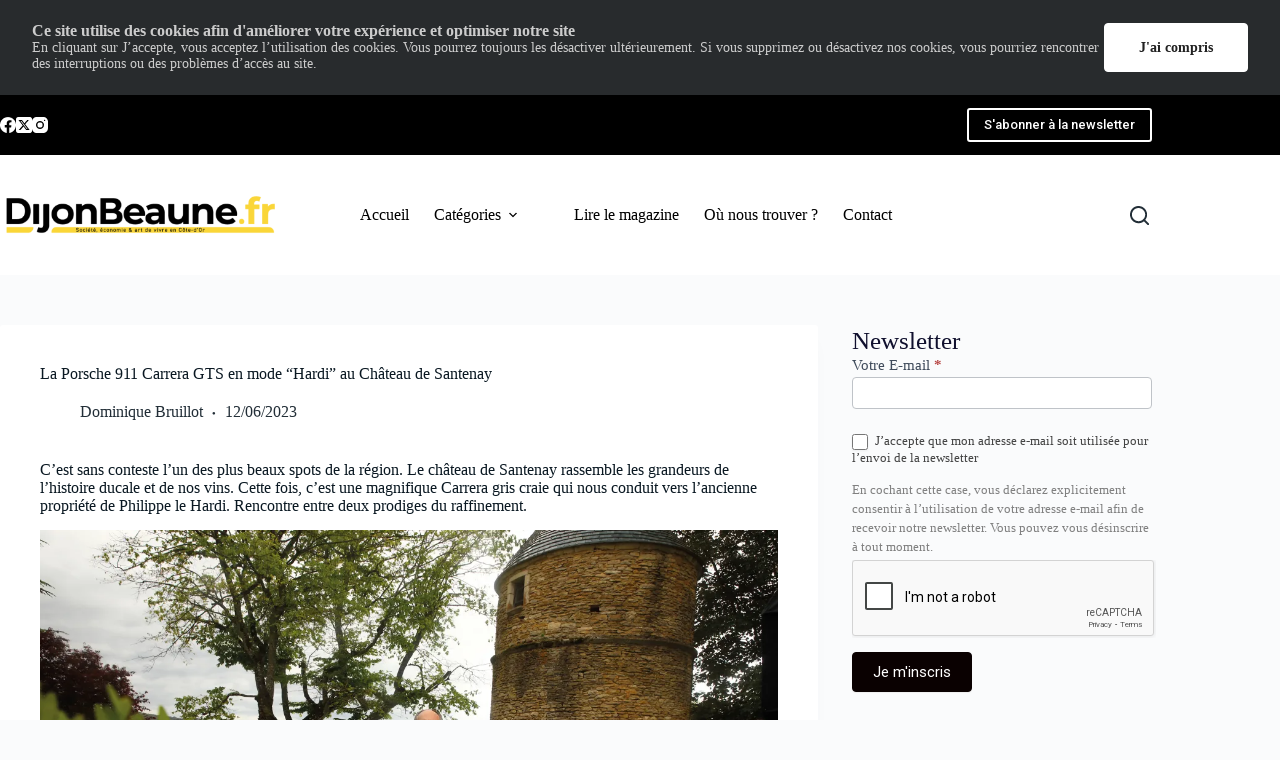

--- FILE ---
content_type: text/html; charset=UTF-8
request_url: https://www.dijonbeaunemag.fr/la-porsche-911-carrera-gts-en-mode-hardi-au-chateau-de-santenay/
body_size: 29874
content:
<!doctype html>
<html lang="fr-FR">
<head>
	
	<meta charset="UTF-8">
	<meta name="viewport" content="width=device-width, initial-scale=1, maximum-scale=5, viewport-fit=cover">
	<link rel="profile" href="https://gmpg.org/xfn/11">

	<meta name='robots' content='index, follow, max-image-preview:large, max-snippet:-1, max-video-preview:-1' />
	<style>img:is([sizes="auto" i], [sizes^="auto," i]) { contain-intrinsic-size: 3000px 1500px }</style>
	<!-- Jetpack Site Verification Tags -->
<meta name="google-site-verification" content="OGMwMqiCZUIjlGs5JJyzZveM5DIObQeC40e1e-20208" />
<meta name="msvalidate.01" content="471258BD28D6226C21248820D4C72937" />
<meta name="p:domain_verify" content="044da1f511174a1fae51c10f79e8e4d0" />
<meta name="yandex-verification" content="b6d1e09dbf7ae1d5" />

	<!-- This site is optimized with the Yoast SEO plugin v26.8 - https://yoast.com/product/yoast-seo-wordpress/ -->
	<title>La Porsche 911 Carrera GTS en mode &quot;Hardi&quot; au Château de Santenay</title>
	<meta name="description" content="C’est une magnifique Carrera gris craie qui nous conduit vers l’ancienne propriété de Philippe le Hardi, le. château de Santenay." />
	<link rel="canonical" href="https://www.dijonbeaunemag.fr/la-porsche-911-carrera-gts-en-mode-hardi-au-chateau-de-santenay/" />
	<meta property="og:locale" content="fr_FR" />
	<meta property="og:type" content="article" />
	<meta property="og:title" content="La Porsche 911 Carrera GTS en mode &quot;Hardi&quot; au Château de Santenay" />
	<meta property="og:description" content="C’est une magnifique Carrera gris craie qui nous conduit vers l’ancienne propriété de Philippe le Hardi, le. château de Santenay." />
	<meta property="og:url" content="https://www.dijonbeaunemag.fr/la-porsche-911-carrera-gts-en-mode-hardi-au-chateau-de-santenay/" />
	<meta property="og:site_name" content="DijonBeaune.fr" />
	<meta property="article:publisher" content="https://www.facebook.com/DBMLeMag" />
	<meta property="article:published_time" content="2023-06-12T08:05:04+00:00" />
	<meta property="article:modified_time" content="2023-06-12T08:05:12+00:00" />
	<meta property="og:image" content="https://www.dijonbeaunemag.fr/wp-content/uploads/2023/06/PORSCHE_SANTENAY-015-2000x1333.jpg" />
	<meta property="og:image:width" content="2000" />
	<meta property="og:image:height" content="1333" />
	<meta property="og:image:type" content="image/jpeg" />
	<meta name="author" content="Dominique Bruillot" />
	<meta name="twitter:label1" content="Écrit par" />
	<meta name="twitter:data1" content="Dominique Bruillot" />
	<meta name="twitter:label2" content="Durée de lecture estimée" />
	<meta name="twitter:data2" content="5 minutes" />
	<script type="application/ld+json" class="yoast-schema-graph">{"@context":"https://schema.org","@graph":[{"@type":"Article","@id":"https://www.dijonbeaunemag.fr/la-porsche-911-carrera-gts-en-mode-hardi-au-chateau-de-santenay/#article","isPartOf":{"@id":"https://www.dijonbeaunemag.fr/la-porsche-911-carrera-gts-en-mode-hardi-au-chateau-de-santenay/"},"author":{"name":"Dominique Bruillot","@id":"https://www.dijonbeaunemag.fr/#/schema/person/3c36f0404cce235a61c1caf49c2067c0"},"headline":"La Porsche 911 Carrera GTS en mode &#8220;Hardi&#8221; au Château de Santenay","datePublished":"2023-06-12T08:05:04+00:00","dateModified":"2023-06-12T08:05:12+00:00","mainEntityOfPage":{"@id":"https://www.dijonbeaunemag.fr/la-porsche-911-carrera-gts-en-mode-hardi-au-chateau-de-santenay/"},"wordCount":909,"commentCount":0,"publisher":{"@id":"https://www.dijonbeaunemag.fr/#organization"},"image":{"@id":"https://www.dijonbeaunemag.fr/la-porsche-911-carrera-gts-en-mode-hardi-au-chateau-de-santenay/#primaryimage"},"thumbnailUrl":"https://i0.wp.com/www.dijonbeaunemag.fr/wp-content/uploads/2023/06/PORSCHE_SANTENAY-015.jpg?fit=2412%2C1608&ssl=1","keywords":["Château de Santenay","Château Philippe le Hardi","Porsche"],"articleSection":["Auto","Home","Newsletter"],"inLanguage":"fr-FR","potentialAction":[{"@type":"CommentAction","name":"Comment","target":["https://www.dijonbeaunemag.fr/la-porsche-911-carrera-gts-en-mode-hardi-au-chateau-de-santenay/#respond"]}]},{"@type":"WebPage","@id":"https://www.dijonbeaunemag.fr/la-porsche-911-carrera-gts-en-mode-hardi-au-chateau-de-santenay/","url":"https://www.dijonbeaunemag.fr/la-porsche-911-carrera-gts-en-mode-hardi-au-chateau-de-santenay/","name":"La Porsche 911 Carrera GTS en mode \"Hardi\" au Château de Santenay","isPartOf":{"@id":"https://www.dijonbeaunemag.fr/#website"},"primaryImageOfPage":{"@id":"https://www.dijonbeaunemag.fr/la-porsche-911-carrera-gts-en-mode-hardi-au-chateau-de-santenay/#primaryimage"},"image":{"@id":"https://www.dijonbeaunemag.fr/la-porsche-911-carrera-gts-en-mode-hardi-au-chateau-de-santenay/#primaryimage"},"thumbnailUrl":"https://i0.wp.com/www.dijonbeaunemag.fr/wp-content/uploads/2023/06/PORSCHE_SANTENAY-015.jpg?fit=2412%2C1608&ssl=1","datePublished":"2023-06-12T08:05:04+00:00","dateModified":"2023-06-12T08:05:12+00:00","description":"C’est une magnifique Carrera gris craie qui nous conduit vers l’ancienne propriété de Philippe le Hardi, le. château de Santenay.","breadcrumb":{"@id":"https://www.dijonbeaunemag.fr/la-porsche-911-carrera-gts-en-mode-hardi-au-chateau-de-santenay/#breadcrumb"},"inLanguage":"fr-FR","potentialAction":[{"@type":"ReadAction","target":["https://www.dijonbeaunemag.fr/la-porsche-911-carrera-gts-en-mode-hardi-au-chateau-de-santenay/"]}]},{"@type":"ImageObject","inLanguage":"fr-FR","@id":"https://www.dijonbeaunemag.fr/la-porsche-911-carrera-gts-en-mode-hardi-au-chateau-de-santenay/#primaryimage","url":"https://i0.wp.com/www.dijonbeaunemag.fr/wp-content/uploads/2023/06/PORSCHE_SANTENAY-015.jpg?fit=2412%2C1608&ssl=1","contentUrl":"https://i0.wp.com/www.dijonbeaunemag.fr/wp-content/uploads/2023/06/PORSCHE_SANTENAY-015.jpg?fit=2412%2C1608&ssl=1","width":2412,"height":1608},{"@type":"BreadcrumbList","@id":"https://www.dijonbeaunemag.fr/la-porsche-911-carrera-gts-en-mode-hardi-au-chateau-de-santenay/#breadcrumb","itemListElement":[{"@type":"ListItem","position":1,"name":"Accueil","item":"https://www.dijonbeaunemag.fr/"},{"@type":"ListItem","position":2,"name":"La Porsche 911 Carrera GTS en mode &#8220;Hardi&#8221; au Château de Santenay"}]},{"@type":"WebSite","@id":"https://www.dijonbeaunemag.fr/#website","url":"https://www.dijonbeaunemag.fr/","name":"DijonBeaune.fr","description":"Économie &amp; art de vivre en Côte-d&#039;Or","publisher":{"@id":"https://www.dijonbeaunemag.fr/#organization"},"potentialAction":[{"@type":"SearchAction","target":{"@type":"EntryPoint","urlTemplate":"https://www.dijonbeaunemag.fr/?s={search_term_string}"},"query-input":{"@type":"PropertyValueSpecification","valueRequired":true,"valueName":"search_term_string"}}],"inLanguage":"fr-FR"},{"@type":"Organization","@id":"https://www.dijonbeaunemag.fr/#organization","name":"DijonBeaune.fr","url":"https://www.dijonbeaunemag.fr/","logo":{"@type":"ImageObject","inLanguage":"fr-FR","@id":"https://www.dijonbeaunemag.fr/#/schema/logo/image/","url":"https://i0.wp.com/dijonbeaunemag.fr/wp-content/uploads/2022/07/dbfr-noir.png?fit=1024%2C142&ssl=1","contentUrl":"https://i0.wp.com/dijonbeaunemag.fr/wp-content/uploads/2022/07/dbfr-noir.png?fit=1024%2C142&ssl=1","width":1024,"height":142,"caption":"DijonBeaune.fr"},"image":{"@id":"https://www.dijonbeaunemag.fr/#/schema/logo/image/"},"sameAs":["https://www.facebook.com/DBMLeMag","https://x.com/dijonbeaune","https://www.instagram.com/dbm_le_mag/","https://www.linkedin.com/showcase/dbm-le-mag"]},{"@type":"Person","@id":"https://www.dijonbeaunemag.fr/#/schema/person/3c36f0404cce235a61c1caf49c2067c0","name":"Dominique Bruillot","url":"https://www.dijonbeaunemag.fr/author/dominique-bruillot/"}]}</script>
	<!-- / Yoast SEO plugin. -->


<link rel='dns-prefetch' href='//stats.wp.com' />
<link rel='dns-prefetch' href='//use.fontawesome.com' />
<link rel='dns-prefetch' href='//v0.wordpress.com' />
<link rel='dns-prefetch' href='//widgets.wp.com' />
<link rel='dns-prefetch' href='//s0.wp.com' />
<link rel='dns-prefetch' href='//0.gravatar.com' />
<link rel='dns-prefetch' href='//1.gravatar.com' />
<link rel='dns-prefetch' href='//2.gravatar.com' />
<link rel='dns-prefetch' href='//jetpack.wordpress.com' />
<link rel='dns-prefetch' href='//public-api.wordpress.com' />
<link rel='preconnect' href='//i0.wp.com' />
<link rel="alternate" type="application/rss+xml" title="DijonBeaune.fr &raquo; Flux" href="https://www.dijonbeaunemag.fr/feed/" />
<link rel="alternate" type="application/rss+xml" title="DijonBeaune.fr &raquo; Flux des commentaires" href="https://www.dijonbeaunemag.fr/comments/feed/" />
<link rel="alternate" type="application/rss+xml" title="DijonBeaune.fr &raquo; La Porsche 911 Carrera GTS en mode &#8220;Hardi&#8221; au Château de Santenay Flux des commentaires" href="https://www.dijonbeaunemag.fr/la-porsche-911-carrera-gts-en-mode-hardi-au-chateau-de-santenay/feed/" />
		<style>
			.lazyload,
			.lazyloading {
				max-width: 100%;
			}
		</style>
		<link rel='stylesheet' id='blocksy-dynamic-global-css' href='https://www.dijonbeaunemag.fr/wp-content/uploads/blocksy/css/global.css?ver=78059' media='all' />
<link rel='stylesheet' id='formidable-css' href='https://www.dijonbeaunemag.fr/wp-content/plugins/formidable/css/formidableforms.css?ver=1132008' media='all' />
<link rel='stylesheet' id='quiz-maker-admin-css' href='https://www.dijonbeaunemag.fr/wp-content/plugins/quiz-maker/admin/css/admin.css?ver=6.7.0.65' media='all' />
<link rel='stylesheet' id='wp-block-library-css' href='https://www.dijonbeaunemag.fr/wp-includes/css/dist/block-library/style.min.css?ver=6.8.3' media='all' />
<style id='qsm-quiz-style-inline-css'>


</style>
<style id='vpb-video-style-inline-css'>
.dashicons{font-family:dashicons!important}.wp-block-vpb-video *{box-sizing:border-box}.wp-block-vpb-video .vpbVideoPlayer{margin:0 auto;max-width:100%;overflow:hidden}.wp-block-vpb-video .vpbVideoPlayer .videoWrapper button{color:#fff!important}.wp-block-vpb-video .vpbVideoPlayer .plyr input[type=range]::-webkit-slider-runnable-track{box-shadow:none}.wp-block-vpb-video .vpbVideoPlayer .plyr input[type=range]::-moz-range-track{box-shadow:none}.wp-block-vpb-video .vpbVideoPlayer .plyr input[type=range]::-ms-track{box-shadow:none}

</style>
<link rel='stylesheet' id='mediaelement-css' href='https://www.dijonbeaunemag.fr/wp-includes/js/mediaelement/mediaelementplayer-legacy.min.css?ver=4.2.17' media='all' />
<link rel='stylesheet' id='wp-mediaelement-css' href='https://www.dijonbeaunemag.fr/wp-includes/js/mediaelement/wp-mediaelement.min.css?ver=6.8.3' media='all' />
<style id='jetpack-sharing-buttons-style-inline-css'>
.jetpack-sharing-buttons__services-list{display:flex;flex-direction:row;flex-wrap:wrap;gap:0;list-style-type:none;margin:5px;padding:0}.jetpack-sharing-buttons__services-list.has-small-icon-size{font-size:12px}.jetpack-sharing-buttons__services-list.has-normal-icon-size{font-size:16px}.jetpack-sharing-buttons__services-list.has-large-icon-size{font-size:24px}.jetpack-sharing-buttons__services-list.has-huge-icon-size{font-size:36px}@media print{.jetpack-sharing-buttons__services-list{display:none!important}}.editor-styles-wrapper .wp-block-jetpack-sharing-buttons{gap:0;padding-inline-start:0}ul.jetpack-sharing-buttons__services-list.has-background{padding:1.25em 2.375em}
</style>
<link rel='stylesheet' id='plyr-css' href='https://www.dijonbeaunemag.fr/wp-content/plugins/video-player-block/assets/css/plyr.css?ver=3.6.12' media='all' />
<style id='global-styles-inline-css'>
:root{--wp--preset--aspect-ratio--square: 1;--wp--preset--aspect-ratio--4-3: 4/3;--wp--preset--aspect-ratio--3-4: 3/4;--wp--preset--aspect-ratio--3-2: 3/2;--wp--preset--aspect-ratio--2-3: 2/3;--wp--preset--aspect-ratio--16-9: 16/9;--wp--preset--aspect-ratio--9-16: 9/16;--wp--preset--color--black: #000000;--wp--preset--color--cyan-bluish-gray: #abb8c3;--wp--preset--color--white: #ffffff;--wp--preset--color--pale-pink: #f78da7;--wp--preset--color--vivid-red: #cf2e2e;--wp--preset--color--luminous-vivid-orange: #ff6900;--wp--preset--color--luminous-vivid-amber: #fcb900;--wp--preset--color--light-green-cyan: #7bdcb5;--wp--preset--color--vivid-green-cyan: #00d084;--wp--preset--color--pale-cyan-blue: #8ed1fc;--wp--preset--color--vivid-cyan-blue: #0693e3;--wp--preset--color--vivid-purple: #9b51e0;--wp--preset--color--palette-color-1: var(--theme-palette-color-1, #2872fa);--wp--preset--color--palette-color-2: var(--theme-palette-color-2, #1559ed);--wp--preset--color--palette-color-3: var(--theme-palette-color-3, #3A4F66);--wp--preset--color--palette-color-4: var(--theme-palette-color-4, #192a3d);--wp--preset--color--palette-color-5: var(--theme-palette-color-5, #e1e8ed);--wp--preset--color--palette-color-6: var(--theme-palette-color-6, #f2f5f7);--wp--preset--color--palette-color-7: var(--theme-palette-color-7, #FAFBFC);--wp--preset--color--palette-color-8: var(--theme-palette-color-8, #ffffff);--wp--preset--gradient--vivid-cyan-blue-to-vivid-purple: linear-gradient(135deg,rgba(6,147,227,1) 0%,rgb(155,81,224) 100%);--wp--preset--gradient--light-green-cyan-to-vivid-green-cyan: linear-gradient(135deg,rgb(122,220,180) 0%,rgb(0,208,130) 100%);--wp--preset--gradient--luminous-vivid-amber-to-luminous-vivid-orange: linear-gradient(135deg,rgba(252,185,0,1) 0%,rgba(255,105,0,1) 100%);--wp--preset--gradient--luminous-vivid-orange-to-vivid-red: linear-gradient(135deg,rgba(255,105,0,1) 0%,rgb(207,46,46) 100%);--wp--preset--gradient--very-light-gray-to-cyan-bluish-gray: linear-gradient(135deg,rgb(238,238,238) 0%,rgb(169,184,195) 100%);--wp--preset--gradient--cool-to-warm-spectrum: linear-gradient(135deg,rgb(74,234,220) 0%,rgb(151,120,209) 20%,rgb(207,42,186) 40%,rgb(238,44,130) 60%,rgb(251,105,98) 80%,rgb(254,248,76) 100%);--wp--preset--gradient--blush-light-purple: linear-gradient(135deg,rgb(255,206,236) 0%,rgb(152,150,240) 100%);--wp--preset--gradient--blush-bordeaux: linear-gradient(135deg,rgb(254,205,165) 0%,rgb(254,45,45) 50%,rgb(107,0,62) 100%);--wp--preset--gradient--luminous-dusk: linear-gradient(135deg,rgb(255,203,112) 0%,rgb(199,81,192) 50%,rgb(65,88,208) 100%);--wp--preset--gradient--pale-ocean: linear-gradient(135deg,rgb(255,245,203) 0%,rgb(182,227,212) 50%,rgb(51,167,181) 100%);--wp--preset--gradient--electric-grass: linear-gradient(135deg,rgb(202,248,128) 0%,rgb(113,206,126) 100%);--wp--preset--gradient--midnight: linear-gradient(135deg,rgb(2,3,129) 0%,rgb(40,116,252) 100%);--wp--preset--gradient--juicy-peach: linear-gradient(to right, #ffecd2 0%, #fcb69f 100%);--wp--preset--gradient--young-passion: linear-gradient(to right, #ff8177 0%, #ff867a 0%, #ff8c7f 21%, #f99185 52%, #cf556c 78%, #b12a5b 100%);--wp--preset--gradient--true-sunset: linear-gradient(to right, #fa709a 0%, #fee140 100%);--wp--preset--gradient--morpheus-den: linear-gradient(to top, #30cfd0 0%, #330867 100%);--wp--preset--gradient--plum-plate: linear-gradient(135deg, #667eea 0%, #764ba2 100%);--wp--preset--gradient--aqua-splash: linear-gradient(15deg, #13547a 0%, #80d0c7 100%);--wp--preset--gradient--love-kiss: linear-gradient(to top, #ff0844 0%, #ffb199 100%);--wp--preset--gradient--new-retrowave: linear-gradient(to top, #3b41c5 0%, #a981bb 49%, #ffc8a9 100%);--wp--preset--gradient--plum-bath: linear-gradient(to top, #cc208e 0%, #6713d2 100%);--wp--preset--gradient--high-flight: linear-gradient(to right, #0acffe 0%, #495aff 100%);--wp--preset--gradient--teen-party: linear-gradient(-225deg, #FF057C 0%, #8D0B93 50%, #321575 100%);--wp--preset--gradient--fabled-sunset: linear-gradient(-225deg, #231557 0%, #44107A 29%, #FF1361 67%, #FFF800 100%);--wp--preset--gradient--arielle-smile: radial-gradient(circle 248px at center, #16d9e3 0%, #30c7ec 47%, #46aef7 100%);--wp--preset--gradient--itmeo-branding: linear-gradient(180deg, #2af598 0%, #009efd 100%);--wp--preset--gradient--deep-blue: linear-gradient(to right, #6a11cb 0%, #2575fc 100%);--wp--preset--gradient--strong-bliss: linear-gradient(to right, #f78ca0 0%, #f9748f 19%, #fd868c 60%, #fe9a8b 100%);--wp--preset--gradient--sweet-period: linear-gradient(to top, #3f51b1 0%, #5a55ae 13%, #7b5fac 25%, #8f6aae 38%, #a86aa4 50%, #cc6b8e 62%, #f18271 75%, #f3a469 87%, #f7c978 100%);--wp--preset--gradient--purple-division: linear-gradient(to top, #7028e4 0%, #e5b2ca 100%);--wp--preset--gradient--cold-evening: linear-gradient(to top, #0c3483 0%, #a2b6df 100%, #6b8cce 100%, #a2b6df 100%);--wp--preset--gradient--mountain-rock: linear-gradient(to right, #868f96 0%, #596164 100%);--wp--preset--gradient--desert-hump: linear-gradient(to top, #c79081 0%, #dfa579 100%);--wp--preset--gradient--ethernal-constance: linear-gradient(to top, #09203f 0%, #537895 100%);--wp--preset--gradient--happy-memories: linear-gradient(-60deg, #ff5858 0%, #f09819 100%);--wp--preset--gradient--grown-early: linear-gradient(to top, #0ba360 0%, #3cba92 100%);--wp--preset--gradient--morning-salad: linear-gradient(-225deg, #B7F8DB 0%, #50A7C2 100%);--wp--preset--gradient--night-call: linear-gradient(-225deg, #AC32E4 0%, #7918F2 48%, #4801FF 100%);--wp--preset--gradient--mind-crawl: linear-gradient(-225deg, #473B7B 0%, #3584A7 51%, #30D2BE 100%);--wp--preset--gradient--angel-care: linear-gradient(-225deg, #FFE29F 0%, #FFA99F 48%, #FF719A 100%);--wp--preset--gradient--juicy-cake: linear-gradient(to top, #e14fad 0%, #f9d423 100%);--wp--preset--gradient--rich-metal: linear-gradient(to right, #d7d2cc 0%, #304352 100%);--wp--preset--gradient--mole-hall: linear-gradient(-20deg, #616161 0%, #9bc5c3 100%);--wp--preset--gradient--cloudy-knoxville: linear-gradient(120deg, #fdfbfb 0%, #ebedee 100%);--wp--preset--gradient--soft-grass: linear-gradient(to top, #c1dfc4 0%, #deecdd 100%);--wp--preset--gradient--saint-petersburg: linear-gradient(135deg, #f5f7fa 0%, #c3cfe2 100%);--wp--preset--gradient--everlasting-sky: linear-gradient(135deg, #fdfcfb 0%, #e2d1c3 100%);--wp--preset--gradient--kind-steel: linear-gradient(-20deg, #e9defa 0%, #fbfcdb 100%);--wp--preset--gradient--over-sun: linear-gradient(60deg, #abecd6 0%, #fbed96 100%);--wp--preset--gradient--premium-white: linear-gradient(to top, #d5d4d0 0%, #d5d4d0 1%, #eeeeec 31%, #efeeec 75%, #e9e9e7 100%);--wp--preset--gradient--clean-mirror: linear-gradient(45deg, #93a5cf 0%, #e4efe9 100%);--wp--preset--gradient--wild-apple: linear-gradient(to top, #d299c2 0%, #fef9d7 100%);--wp--preset--gradient--snow-again: linear-gradient(to top, #e6e9f0 0%, #eef1f5 100%);--wp--preset--gradient--confident-cloud: linear-gradient(to top, #dad4ec 0%, #dad4ec 1%, #f3e7e9 100%);--wp--preset--gradient--glass-water: linear-gradient(to top, #dfe9f3 0%, white 100%);--wp--preset--gradient--perfect-white: linear-gradient(-225deg, #E3FDF5 0%, #FFE6FA 100%);--wp--preset--font-size--small: 13px;--wp--preset--font-size--medium: 20px;--wp--preset--font-size--large: clamp(22px, 1.375rem + ((1vw - 3.2px) * 0.625), 30px);--wp--preset--font-size--x-large: clamp(30px, 1.875rem + ((1vw - 3.2px) * 1.563), 50px);--wp--preset--font-size--xx-large: clamp(45px, 2.813rem + ((1vw - 3.2px) * 2.734), 80px);--wp--preset--spacing--20: 0.44rem;--wp--preset--spacing--30: 0.67rem;--wp--preset--spacing--40: 1rem;--wp--preset--spacing--50: 1.5rem;--wp--preset--spacing--60: 2.25rem;--wp--preset--spacing--70: 3.38rem;--wp--preset--spacing--80: 5.06rem;--wp--preset--shadow--natural: 6px 6px 9px rgba(0, 0, 0, 0.2);--wp--preset--shadow--deep: 12px 12px 50px rgba(0, 0, 0, 0.4);--wp--preset--shadow--sharp: 6px 6px 0px rgba(0, 0, 0, 0.2);--wp--preset--shadow--outlined: 6px 6px 0px -3px rgba(255, 255, 255, 1), 6px 6px rgba(0, 0, 0, 1);--wp--preset--shadow--crisp: 6px 6px 0px rgba(0, 0, 0, 1);}:root { --wp--style--global--content-size: var(--theme-block-max-width);--wp--style--global--wide-size: var(--theme-block-wide-max-width); }:where(body) { margin: 0; }.wp-site-blocks > .alignleft { float: left; margin-right: 2em; }.wp-site-blocks > .alignright { float: right; margin-left: 2em; }.wp-site-blocks > .aligncenter { justify-content: center; margin-left: auto; margin-right: auto; }:where(.wp-site-blocks) > * { margin-block-start: var(--theme-content-spacing); margin-block-end: 0; }:where(.wp-site-blocks) > :first-child { margin-block-start: 0; }:where(.wp-site-blocks) > :last-child { margin-block-end: 0; }:root { --wp--style--block-gap: var(--theme-content-spacing); }:root :where(.is-layout-flow) > :first-child{margin-block-start: 0;}:root :where(.is-layout-flow) > :last-child{margin-block-end: 0;}:root :where(.is-layout-flow) > *{margin-block-start: var(--theme-content-spacing);margin-block-end: 0;}:root :where(.is-layout-constrained) > :first-child{margin-block-start: 0;}:root :where(.is-layout-constrained) > :last-child{margin-block-end: 0;}:root :where(.is-layout-constrained) > *{margin-block-start: var(--theme-content-spacing);margin-block-end: 0;}:root :where(.is-layout-flex){gap: var(--theme-content-spacing);}:root :where(.is-layout-grid){gap: var(--theme-content-spacing);}.is-layout-flow > .alignleft{float: left;margin-inline-start: 0;margin-inline-end: 2em;}.is-layout-flow > .alignright{float: right;margin-inline-start: 2em;margin-inline-end: 0;}.is-layout-flow > .aligncenter{margin-left: auto !important;margin-right: auto !important;}.is-layout-constrained > .alignleft{float: left;margin-inline-start: 0;margin-inline-end: 2em;}.is-layout-constrained > .alignright{float: right;margin-inline-start: 2em;margin-inline-end: 0;}.is-layout-constrained > .aligncenter{margin-left: auto !important;margin-right: auto !important;}.is-layout-constrained > :where(:not(.alignleft):not(.alignright):not(.alignfull)){max-width: var(--wp--style--global--content-size);margin-left: auto !important;margin-right: auto !important;}.is-layout-constrained > .alignwide{max-width: var(--wp--style--global--wide-size);}body .is-layout-flex{display: flex;}.is-layout-flex{flex-wrap: wrap;align-items: center;}.is-layout-flex > :is(*, div){margin: 0;}body .is-layout-grid{display: grid;}.is-layout-grid > :is(*, div){margin: 0;}body{padding-top: 0px;padding-right: 0px;padding-bottom: 0px;padding-left: 0px;}.has-black-color{color: var(--wp--preset--color--black) !important;}.has-cyan-bluish-gray-color{color: var(--wp--preset--color--cyan-bluish-gray) !important;}.has-white-color{color: var(--wp--preset--color--white) !important;}.has-pale-pink-color{color: var(--wp--preset--color--pale-pink) !important;}.has-vivid-red-color{color: var(--wp--preset--color--vivid-red) !important;}.has-luminous-vivid-orange-color{color: var(--wp--preset--color--luminous-vivid-orange) !important;}.has-luminous-vivid-amber-color{color: var(--wp--preset--color--luminous-vivid-amber) !important;}.has-light-green-cyan-color{color: var(--wp--preset--color--light-green-cyan) !important;}.has-vivid-green-cyan-color{color: var(--wp--preset--color--vivid-green-cyan) !important;}.has-pale-cyan-blue-color{color: var(--wp--preset--color--pale-cyan-blue) !important;}.has-vivid-cyan-blue-color{color: var(--wp--preset--color--vivid-cyan-blue) !important;}.has-vivid-purple-color{color: var(--wp--preset--color--vivid-purple) !important;}.has-palette-color-1-color{color: var(--wp--preset--color--palette-color-1) !important;}.has-palette-color-2-color{color: var(--wp--preset--color--palette-color-2) !important;}.has-palette-color-3-color{color: var(--wp--preset--color--palette-color-3) !important;}.has-palette-color-4-color{color: var(--wp--preset--color--palette-color-4) !important;}.has-palette-color-5-color{color: var(--wp--preset--color--palette-color-5) !important;}.has-palette-color-6-color{color: var(--wp--preset--color--palette-color-6) !important;}.has-palette-color-7-color{color: var(--wp--preset--color--palette-color-7) !important;}.has-palette-color-8-color{color: var(--wp--preset--color--palette-color-8) !important;}.has-black-background-color{background-color: var(--wp--preset--color--black) !important;}.has-cyan-bluish-gray-background-color{background-color: var(--wp--preset--color--cyan-bluish-gray) !important;}.has-white-background-color{background-color: var(--wp--preset--color--white) !important;}.has-pale-pink-background-color{background-color: var(--wp--preset--color--pale-pink) !important;}.has-vivid-red-background-color{background-color: var(--wp--preset--color--vivid-red) !important;}.has-luminous-vivid-orange-background-color{background-color: var(--wp--preset--color--luminous-vivid-orange) !important;}.has-luminous-vivid-amber-background-color{background-color: var(--wp--preset--color--luminous-vivid-amber) !important;}.has-light-green-cyan-background-color{background-color: var(--wp--preset--color--light-green-cyan) !important;}.has-vivid-green-cyan-background-color{background-color: var(--wp--preset--color--vivid-green-cyan) !important;}.has-pale-cyan-blue-background-color{background-color: var(--wp--preset--color--pale-cyan-blue) !important;}.has-vivid-cyan-blue-background-color{background-color: var(--wp--preset--color--vivid-cyan-blue) !important;}.has-vivid-purple-background-color{background-color: var(--wp--preset--color--vivid-purple) !important;}.has-palette-color-1-background-color{background-color: var(--wp--preset--color--palette-color-1) !important;}.has-palette-color-2-background-color{background-color: var(--wp--preset--color--palette-color-2) !important;}.has-palette-color-3-background-color{background-color: var(--wp--preset--color--palette-color-3) !important;}.has-palette-color-4-background-color{background-color: var(--wp--preset--color--palette-color-4) !important;}.has-palette-color-5-background-color{background-color: var(--wp--preset--color--palette-color-5) !important;}.has-palette-color-6-background-color{background-color: var(--wp--preset--color--palette-color-6) !important;}.has-palette-color-7-background-color{background-color: var(--wp--preset--color--palette-color-7) !important;}.has-palette-color-8-background-color{background-color: var(--wp--preset--color--palette-color-8) !important;}.has-black-border-color{border-color: var(--wp--preset--color--black) !important;}.has-cyan-bluish-gray-border-color{border-color: var(--wp--preset--color--cyan-bluish-gray) !important;}.has-white-border-color{border-color: var(--wp--preset--color--white) !important;}.has-pale-pink-border-color{border-color: var(--wp--preset--color--pale-pink) !important;}.has-vivid-red-border-color{border-color: var(--wp--preset--color--vivid-red) !important;}.has-luminous-vivid-orange-border-color{border-color: var(--wp--preset--color--luminous-vivid-orange) !important;}.has-luminous-vivid-amber-border-color{border-color: var(--wp--preset--color--luminous-vivid-amber) !important;}.has-light-green-cyan-border-color{border-color: var(--wp--preset--color--light-green-cyan) !important;}.has-vivid-green-cyan-border-color{border-color: var(--wp--preset--color--vivid-green-cyan) !important;}.has-pale-cyan-blue-border-color{border-color: var(--wp--preset--color--pale-cyan-blue) !important;}.has-vivid-cyan-blue-border-color{border-color: var(--wp--preset--color--vivid-cyan-blue) !important;}.has-vivid-purple-border-color{border-color: var(--wp--preset--color--vivid-purple) !important;}.has-palette-color-1-border-color{border-color: var(--wp--preset--color--palette-color-1) !important;}.has-palette-color-2-border-color{border-color: var(--wp--preset--color--palette-color-2) !important;}.has-palette-color-3-border-color{border-color: var(--wp--preset--color--palette-color-3) !important;}.has-palette-color-4-border-color{border-color: var(--wp--preset--color--palette-color-4) !important;}.has-palette-color-5-border-color{border-color: var(--wp--preset--color--palette-color-5) !important;}.has-palette-color-6-border-color{border-color: var(--wp--preset--color--palette-color-6) !important;}.has-palette-color-7-border-color{border-color: var(--wp--preset--color--palette-color-7) !important;}.has-palette-color-8-border-color{border-color: var(--wp--preset--color--palette-color-8) !important;}.has-vivid-cyan-blue-to-vivid-purple-gradient-background{background: var(--wp--preset--gradient--vivid-cyan-blue-to-vivid-purple) !important;}.has-light-green-cyan-to-vivid-green-cyan-gradient-background{background: var(--wp--preset--gradient--light-green-cyan-to-vivid-green-cyan) !important;}.has-luminous-vivid-amber-to-luminous-vivid-orange-gradient-background{background: var(--wp--preset--gradient--luminous-vivid-amber-to-luminous-vivid-orange) !important;}.has-luminous-vivid-orange-to-vivid-red-gradient-background{background: var(--wp--preset--gradient--luminous-vivid-orange-to-vivid-red) !important;}.has-very-light-gray-to-cyan-bluish-gray-gradient-background{background: var(--wp--preset--gradient--very-light-gray-to-cyan-bluish-gray) !important;}.has-cool-to-warm-spectrum-gradient-background{background: var(--wp--preset--gradient--cool-to-warm-spectrum) !important;}.has-blush-light-purple-gradient-background{background: var(--wp--preset--gradient--blush-light-purple) !important;}.has-blush-bordeaux-gradient-background{background: var(--wp--preset--gradient--blush-bordeaux) !important;}.has-luminous-dusk-gradient-background{background: var(--wp--preset--gradient--luminous-dusk) !important;}.has-pale-ocean-gradient-background{background: var(--wp--preset--gradient--pale-ocean) !important;}.has-electric-grass-gradient-background{background: var(--wp--preset--gradient--electric-grass) !important;}.has-midnight-gradient-background{background: var(--wp--preset--gradient--midnight) !important;}.has-juicy-peach-gradient-background{background: var(--wp--preset--gradient--juicy-peach) !important;}.has-young-passion-gradient-background{background: var(--wp--preset--gradient--young-passion) !important;}.has-true-sunset-gradient-background{background: var(--wp--preset--gradient--true-sunset) !important;}.has-morpheus-den-gradient-background{background: var(--wp--preset--gradient--morpheus-den) !important;}.has-plum-plate-gradient-background{background: var(--wp--preset--gradient--plum-plate) !important;}.has-aqua-splash-gradient-background{background: var(--wp--preset--gradient--aqua-splash) !important;}.has-love-kiss-gradient-background{background: var(--wp--preset--gradient--love-kiss) !important;}.has-new-retrowave-gradient-background{background: var(--wp--preset--gradient--new-retrowave) !important;}.has-plum-bath-gradient-background{background: var(--wp--preset--gradient--plum-bath) !important;}.has-high-flight-gradient-background{background: var(--wp--preset--gradient--high-flight) !important;}.has-teen-party-gradient-background{background: var(--wp--preset--gradient--teen-party) !important;}.has-fabled-sunset-gradient-background{background: var(--wp--preset--gradient--fabled-sunset) !important;}.has-arielle-smile-gradient-background{background: var(--wp--preset--gradient--arielle-smile) !important;}.has-itmeo-branding-gradient-background{background: var(--wp--preset--gradient--itmeo-branding) !important;}.has-deep-blue-gradient-background{background: var(--wp--preset--gradient--deep-blue) !important;}.has-strong-bliss-gradient-background{background: var(--wp--preset--gradient--strong-bliss) !important;}.has-sweet-period-gradient-background{background: var(--wp--preset--gradient--sweet-period) !important;}.has-purple-division-gradient-background{background: var(--wp--preset--gradient--purple-division) !important;}.has-cold-evening-gradient-background{background: var(--wp--preset--gradient--cold-evening) !important;}.has-mountain-rock-gradient-background{background: var(--wp--preset--gradient--mountain-rock) !important;}.has-desert-hump-gradient-background{background: var(--wp--preset--gradient--desert-hump) !important;}.has-ethernal-constance-gradient-background{background: var(--wp--preset--gradient--ethernal-constance) !important;}.has-happy-memories-gradient-background{background: var(--wp--preset--gradient--happy-memories) !important;}.has-grown-early-gradient-background{background: var(--wp--preset--gradient--grown-early) !important;}.has-morning-salad-gradient-background{background: var(--wp--preset--gradient--morning-salad) !important;}.has-night-call-gradient-background{background: var(--wp--preset--gradient--night-call) !important;}.has-mind-crawl-gradient-background{background: var(--wp--preset--gradient--mind-crawl) !important;}.has-angel-care-gradient-background{background: var(--wp--preset--gradient--angel-care) !important;}.has-juicy-cake-gradient-background{background: var(--wp--preset--gradient--juicy-cake) !important;}.has-rich-metal-gradient-background{background: var(--wp--preset--gradient--rich-metal) !important;}.has-mole-hall-gradient-background{background: var(--wp--preset--gradient--mole-hall) !important;}.has-cloudy-knoxville-gradient-background{background: var(--wp--preset--gradient--cloudy-knoxville) !important;}.has-soft-grass-gradient-background{background: var(--wp--preset--gradient--soft-grass) !important;}.has-saint-petersburg-gradient-background{background: var(--wp--preset--gradient--saint-petersburg) !important;}.has-everlasting-sky-gradient-background{background: var(--wp--preset--gradient--everlasting-sky) !important;}.has-kind-steel-gradient-background{background: var(--wp--preset--gradient--kind-steel) !important;}.has-over-sun-gradient-background{background: var(--wp--preset--gradient--over-sun) !important;}.has-premium-white-gradient-background{background: var(--wp--preset--gradient--premium-white) !important;}.has-clean-mirror-gradient-background{background: var(--wp--preset--gradient--clean-mirror) !important;}.has-wild-apple-gradient-background{background: var(--wp--preset--gradient--wild-apple) !important;}.has-snow-again-gradient-background{background: var(--wp--preset--gradient--snow-again) !important;}.has-confident-cloud-gradient-background{background: var(--wp--preset--gradient--confident-cloud) !important;}.has-glass-water-gradient-background{background: var(--wp--preset--gradient--glass-water) !important;}.has-perfect-white-gradient-background{background: var(--wp--preset--gradient--perfect-white) !important;}.has-small-font-size{font-size: var(--wp--preset--font-size--small) !important;}.has-medium-font-size{font-size: var(--wp--preset--font-size--medium) !important;}.has-large-font-size{font-size: var(--wp--preset--font-size--large) !important;}.has-x-large-font-size{font-size: var(--wp--preset--font-size--x-large) !important;}.has-xx-large-font-size{font-size: var(--wp--preset--font-size--xx-large) !important;}
:root :where(.wp-block-pullquote){font-size: clamp(0.984em, 0.984rem + ((1vw - 0.2em) * 0.645), 1.5em);line-height: 1.6;}
</style>
<link rel='stylesheet' id='custom-ads-eclolink-style-css' href='https://www.dijonbeaunemag.fr/wp-content/plugins/dbm_ads/assets/css/dbm_ads.css?ver=6.8.3' media='all' />
<link rel='stylesheet' id='ilmenite-cookie-consent-css' href='https://www.dijonbeaunemag.fr/wp-content/plugins/ilmenite-cookie-consent/assets/styles/dist/cookie-banner.css?ver=3.3.0' media='all' />
<link rel='stylesheet' id='quiz-maker-css' href='https://www.dijonbeaunemag.fr/wp-content/plugins/quiz-maker/public/css/quiz-maker-public.css?ver=6.7.0.65' media='all' />
<link rel='stylesheet' id='simply-gallery-block-frontend-css' href='https://www.dijonbeaunemag.fr/wp-content/plugins/simply-gallery-block/blocks/pgc_sgb.min.style.css?ver=3.3.2' media='all' />
<link rel='stylesheet' id='pgc-simply-gallery-plugin-lightbox-style-css' href='https://www.dijonbeaunemag.fr/wp-content/plugins/simply-gallery-block/plugins/pgc_sgb_lightbox.min.style.css?ver=3.3.2' media='all' />
<style id='wpxpo-global-style-inline-css'>
:root { --preset-color1: #00ADB5 --preset-color2: #F08A5D --preset-color3: #B83B5E --preset-color4: #B83B5E --preset-color5: #71C9CE --preset-color6: #F38181 --preset-color7: #FF2E63 --preset-color8: rgba(240,205,205,1) --preset-color9: #F9ED69 }
</style>
<style id='ultp-preset-colors-style-inline-css'>
:root { --postx_preset_Base_1_color: #f4f4ff; --postx_preset_Base_2_color: #dddff8; --postx_preset_Base_3_color: #B4B4D6; --postx_preset_Primary_color: #3323f0; --postx_preset_Secondary_color: #4a5fff; --postx_preset_Tertiary_color: #FFFFFF; --postx_preset_Contrast_3_color: #545472; --postx_preset_Contrast_2_color: #262657; --postx_preset_Contrast_1_color: #10102e; --postx_preset_Over_Primary_color: #ffffff;  }
</style>
<style id='ultp-preset-gradient-style-inline-css'>
:root { --postx_preset_Primary_to_Secondary_to_Right_gradient: linear-gradient(90deg, var(--postx_preset_Primary_color) 0%, var(--postx_preset_Secondary_color) 100%); --postx_preset_Primary_to_Secondary_to_Bottom_gradient: linear-gradient(180deg, var(--postx_preset_Primary_color) 0%, var(--postx_preset_Secondary_color) 100%); --postx_preset_Secondary_to_Primary_to_Right_gradient: linear-gradient(90deg, var(--postx_preset_Secondary_color) 0%, var(--postx_preset_Primary_color) 100%); --postx_preset_Secondary_to_Primary_to_Bottom_gradient: linear-gradient(180deg, var(--postx_preset_Secondary_color) 0%, var(--postx_preset_Primary_color) 100%); --postx_preset_Cold_Evening_gradient: linear-gradient(0deg, rgb(12, 52, 131) 0%, rgb(162, 182, 223) 100%, rgb(107, 140, 206) 100%, rgb(162, 182, 223) 100%); --postx_preset_Purple_Division_gradient: linear-gradient(0deg, rgb(112, 40, 228) 0%, rgb(229, 178, 202) 100%); --postx_preset_Over_Sun_gradient: linear-gradient(60deg, rgb(171, 236, 214) 0%, rgb(251, 237, 150) 100%); --postx_preset_Morning_Salad_gradient: linear-gradient(-255deg, rgb(183, 248, 219) 0%, rgb(80, 167, 194) 100%); --postx_preset_Fabled_Sunset_gradient: linear-gradient(-270deg, rgb(35, 21, 87) 0%, rgb(68, 16, 122) 29%, rgb(255, 19, 97) 67%, rgb(255, 248, 0) 100%);  }
</style>
<style id='ultp-preset-typo-style-inline-css'>
@import url('https://fonts.googleapis.com/css?family=Roboto:100,100i,300,300i,400,400i,500,500i,700,700i,900,900i'); :root { --postx_preset_Heading_typo_font_family: Roboto; --postx_preset_Heading_typo_font_family_type: sans-serif; --postx_preset_Heading_typo_font_weight: 600; --postx_preset_Heading_typo_text_transform: capitalize; --postx_preset_Body_and_Others_typo_font_family: Roboto; --postx_preset_Body_and_Others_typo_font_family_type: sans-serif; --postx_preset_Body_and_Others_typo_font_weight: 400; --postx_preset_Body_and_Others_typo_text_transform: lowercase; --postx_preset_body_typo_font_size_lg: 16px; --postx_preset_paragraph_1_typo_font_size_lg: 12px; --postx_preset_paragraph_2_typo_font_size_lg: 12px; --postx_preset_paragraph_3_typo_font_size_lg: 12px; --postx_preset_heading_h1_typo_font_size_lg: 42px; --postx_preset_heading_h2_typo_font_size_lg: 36px; --postx_preset_heading_h3_typo_font_size_lg: 30px; --postx_preset_heading_h4_typo_font_size_lg: 24px; --postx_preset_heading_h5_typo_font_size_lg: 20px; --postx_preset_heading_h6_typo_font_size_lg: 16px; }
</style>
<link rel='stylesheet' id='uagb-block-css-css' href='https://www.dijonbeaunemag.fr/wp-content/uploads/uag-plugin/custom-style-blocks.css?ver=2.19.18' media='all' />
<link rel='stylesheet' id='ct-main-styles-css' href='https://www.dijonbeaunemag.fr/wp-content/themes/blocksy/static/bundle/main.min.css?ver=2.1.17' media='all' />
<link rel='stylesheet' id='ct-page-title-styles-css' href='https://www.dijonbeaunemag.fr/wp-content/themes/blocksy/static/bundle/page-title.min.css?ver=2.1.17' media='all' />
<link rel='stylesheet' id='ct-elementor-styles-css' href='https://www.dijonbeaunemag.fr/wp-content/themes/blocksy/static/bundle/elementor-frontend.min.css?ver=2.1.17' media='all' />
<link rel='stylesheet' id='ct-sidebar-styles-css' href='https://www.dijonbeaunemag.fr/wp-content/themes/blocksy/static/bundle/sidebar.min.css?ver=2.1.17' media='all' />
<link rel='stylesheet' id='ct-share-box-styles-css' href='https://www.dijonbeaunemag.fr/wp-content/themes/blocksy/static/bundle/share-box.min.css?ver=2.1.17' media='all' />
<link rel='stylesheet' id='jetpack_likes-css' href='https://www.dijonbeaunemag.fr/wp-content/plugins/jetpack/modules/likes/style.css?ver=15.4' media='all' />
<link rel='stylesheet' id='bfa-font-awesome-css' href='https://use.fontawesome.com/releases/v5.15.4/css/all.css?ver=2.0.3' media='all' />
<link rel='stylesheet' id='bfa-font-awesome-v4-shim-css' href='https://use.fontawesome.com/releases/v5.15.4/css/v4-shims.css?ver=2.0.3' media='all' />
<style id='bfa-font-awesome-v4-shim-inline-css'>

			@font-face {
				font-family: 'FontAwesome';
				src: url('https://use.fontawesome.com/releases/v5.15.4/webfonts/fa-brands-400.eot'),
				url('https://use.fontawesome.com/releases/v5.15.4/webfonts/fa-brands-400.eot?#iefix') format('embedded-opentype'),
				url('https://use.fontawesome.com/releases/v5.15.4/webfonts/fa-brands-400.woff2') format('woff2'),
				url('https://use.fontawesome.com/releases/v5.15.4/webfonts/fa-brands-400.woff') format('woff'),
				url('https://use.fontawesome.com/releases/v5.15.4/webfonts/fa-brands-400.ttf') format('truetype'),
				url('https://use.fontawesome.com/releases/v5.15.4/webfonts/fa-brands-400.svg#fontawesome') format('svg');
			}

			@font-face {
				font-family: 'FontAwesome';
				src: url('https://use.fontawesome.com/releases/v5.15.4/webfonts/fa-solid-900.eot'),
				url('https://use.fontawesome.com/releases/v5.15.4/webfonts/fa-solid-900.eot?#iefix') format('embedded-opentype'),
				url('https://use.fontawesome.com/releases/v5.15.4/webfonts/fa-solid-900.woff2') format('woff2'),
				url('https://use.fontawesome.com/releases/v5.15.4/webfonts/fa-solid-900.woff') format('woff'),
				url('https://use.fontawesome.com/releases/v5.15.4/webfonts/fa-solid-900.ttf') format('truetype'),
				url('https://use.fontawesome.com/releases/v5.15.4/webfonts/fa-solid-900.svg#fontawesome') format('svg');
			}

			@font-face {
				font-family: 'FontAwesome';
				src: url('https://use.fontawesome.com/releases/v5.15.4/webfonts/fa-regular-400.eot'),
				url('https://use.fontawesome.com/releases/v5.15.4/webfonts/fa-regular-400.eot?#iefix') format('embedded-opentype'),
				url('https://use.fontawesome.com/releases/v5.15.4/webfonts/fa-regular-400.woff2') format('woff2'),
				url('https://use.fontawesome.com/releases/v5.15.4/webfonts/fa-regular-400.woff') format('woff'),
				url('https://use.fontawesome.com/releases/v5.15.4/webfonts/fa-regular-400.ttf') format('truetype'),
				url('https://use.fontawesome.com/releases/v5.15.4/webfonts/fa-regular-400.svg#fontawesome') format('svg');
				unicode-range: U+F004-F005,U+F007,U+F017,U+F022,U+F024,U+F02E,U+F03E,U+F044,U+F057-F059,U+F06E,U+F070,U+F075,U+F07B-F07C,U+F080,U+F086,U+F089,U+F094,U+F09D,U+F0A0,U+F0A4-F0A7,U+F0C5,U+F0C7-F0C8,U+F0E0,U+F0EB,U+F0F3,U+F0F8,U+F0FE,U+F111,U+F118-F11A,U+F11C,U+F133,U+F144,U+F146,U+F14A,U+F14D-F14E,U+F150-F152,U+F15B-F15C,U+F164-F165,U+F185-F186,U+F191-F192,U+F1AD,U+F1C1-F1C9,U+F1CD,U+F1D8,U+F1E3,U+F1EA,U+F1F6,U+F1F9,U+F20A,U+F247-F249,U+F24D,U+F254-F25B,U+F25D,U+F267,U+F271-F274,U+F279,U+F28B,U+F28D,U+F2B5-F2B6,U+F2B9,U+F2BB,U+F2BD,U+F2C1-F2C2,U+F2D0,U+F2D2,U+F2DC,U+F2ED,U+F328,U+F358-F35B,U+F3A5,U+F3D1,U+F410,U+F4AD;
			}
		
</style>
<script src="https://www.dijonbeaunemag.fr/wp-includes/js/jquery/jquery.min.js?ver=3.7.1" id="jquery-core-js"></script>
<script src="https://www.dijonbeaunemag.fr/wp-includes/js/jquery/jquery-migrate.min.js?ver=3.4.1" id="jquery-migrate-js"></script>
<script id="ilcc-vendor-js-before">
window.YETT_BLACKLIST = [/facebook.com/,/connect.facebook.net/,/doubleclick.net/,/hs-scripts.com/,/linkedin.com/,/licdn.com/,/bing.com/,/googleadservices.com/,/google-analytics.com/,/googletagmanager.com/,/hotjar.com/];
</script>
<script src="https://www.dijonbeaunemag.fr/wp-content/plugins/ilmenite-cookie-consent/assets/scripts/dist/cookie-banner-vendor.js?ver=3.3.0" id="ilcc-vendor-js"></script>
<link rel="https://api.w.org/" href="https://www.dijonbeaunemag.fr/wp-json/" /><link rel="alternate" title="JSON" type="application/json" href="https://www.dijonbeaunemag.fr/wp-json/wp/v2/posts/49212" /><link rel="EditURI" type="application/rsd+xml" title="RSD" href="https://www.dijonbeaunemag.fr/xmlrpc.php?rsd" />
<meta name="generator" content="WordPress 6.8.3" />
<link rel='shortlink' href='https://www.dijonbeaunemag.fr/?p=49212' />
<link rel="alternate" title="oEmbed (JSON)" type="application/json+oembed" href="https://www.dijonbeaunemag.fr/wp-json/oembed/1.0/embed?url=https%3A%2F%2Fwww.dijonbeaunemag.fr%2Fla-porsche-911-carrera-gts-en-mode-hardi-au-chateau-de-santenay%2F" />
<link rel="alternate" title="oEmbed (XML)" type="text/xml+oembed" href="https://www.dijonbeaunemag.fr/wp-json/oembed/1.0/embed?url=https%3A%2F%2Fwww.dijonbeaunemag.fr%2Fla-porsche-911-carrera-gts-en-mode-hardi-au-chateau-de-santenay%2F&#038;format=xml" />
<meta name="generator" content="Redux 4.5.10" /><!-- start Simple Custom CSS and JS -->
<script src="https://www.google.com/recaptcha/api.js" async defer>


</script><!-- end Simple Custom CSS and JS -->
<noscript><style>.simply-gallery-amp{ display: block !important; }</style></noscript><noscript><style>.sgb-preloader{ display: none !important; }</style></noscript>	<style>img#wpstats{display:none}</style>
				<script>
			document.documentElement.className = document.documentElement.className.replace('no-js', 'js');
		</script>
				<style>
			.no-js img.lazyload {
				display: none;
			}

			figure.wp-block-image img.lazyloading {
				min-width: 150px;
			}

			.lazyload,
			.lazyloading {
				--smush-placeholder-width: 100px;
				--smush-placeholder-aspect-ratio: 1/1;
				width: var(--smush-image-width, var(--smush-placeholder-width)) !important;
				aspect-ratio: var(--smush-image-aspect-ratio, var(--smush-placeholder-aspect-ratio)) !important;
			}

						.lazyload {
				opacity: 0;
			}

			.lazyloading {
				border: 0 !important;
				opacity: 1;
				background: #F3F3F3 url('https://www.dijonbeaunemag.fr/wp-content/plugins/wp-smushit/app/assets/images/smush-placeholder.png') no-repeat center !important;
				background-size: 16px auto !important;
				min-width: 16px;
			}

					</style>
		<noscript><link rel='stylesheet' href='https://www.dijonbeaunemag.fr/wp-content/themes/blocksy/static/bundle/no-scripts.min.css' type='text/css'></noscript>
<meta name="generator" content="Elementor 3.34.2; features: additional_custom_breakpoints; settings: css_print_method-external, google_font-enabled, font_display-auto">
      <meta name="onesignal" content="wordpress-plugin"/>
            <script>

      window.OneSignalDeferred = window.OneSignalDeferred || [];

      OneSignalDeferred.push(function(OneSignal) {
        var oneSignal_options = {};
        window._oneSignalInitOptions = oneSignal_options;

        oneSignal_options['serviceWorkerParam'] = { scope: '/' };
oneSignal_options['serviceWorkerPath'] = 'OneSignalSDKWorker.js.php';

        OneSignal.Notifications.setDefaultUrl("https://www.dijonbeaunemag.fr");

        oneSignal_options['wordpress'] = true;
oneSignal_options['appId'] = '0f80f95c-900f-41c6-8ae9-94b6e39a1853';
oneSignal_options['allowLocalhostAsSecureOrigin'] = true;
oneSignal_options['welcomeNotification'] = { };
oneSignal_options['welcomeNotification']['disable'] = true;
oneSignal_options['path'] = "https://www.dijonbeaunemag.fr/wp-content/plugins/onesignal-free-web-push-notifications/sdk_files/";
oneSignal_options['safari_web_id'] = "web.fr.dijonebeaunemag.website";
oneSignal_options['promptOptions'] = { };
oneSignal_options['notifyButton'] = { };
oneSignal_options['notifyButton']['enable'] = true;
oneSignal_options['notifyButton']['position'] = 'bottom-left';
oneSignal_options['notifyButton']['theme'] = 'inverse';
oneSignal_options['notifyButton']['size'] = 'large';
oneSignal_options['notifyButton']['showCredit'] = true;
oneSignal_options['notifyButton']['text'] = {};
oneSignal_options['notifyButton']['text']['tip.state.unsubscribed'] = 'Souscrire aux notifications';
oneSignal_options['notifyButton']['text']['tip.state.subscribed'] = 'Vous avez souscrit aux notifications';
oneSignal_options['notifyButton']['text']['tip.state.blocked'] = 'Vous avez bloqué les notifications';
oneSignal_options['notifyButton']['text']['message.action.subscribed'] = 'Merci d’avoir souscrit';
oneSignal_options['notifyButton']['text']['message.action.resubscribed'] = 'Vous avez ré-souscrit aux notifications';
oneSignal_options['notifyButton']['text']['message.action.unsubscribed'] = 'Vous n’ete plus inscrit aux notifications';
oneSignal_options['notifyButton']['text']['dialog.main.title'] = 'Gérer les notifications';
oneSignal_options['notifyButton']['text']['dialog.main.button.subscribe'] = 'SOUSCRIRE';
oneSignal_options['notifyButton']['text']['dialog.main.button.unsubscribe'] = 'ANNULER SOUSCRIPTION';
oneSignal_options['notifyButton']['text']['dialog.blocked.title'] = 'Bloquer les notifications';
oneSignal_options['notifyButton']['text']['dialog.blocked.message'] = 'Suivez les instructions';
              OneSignal.init(window._oneSignalInitOptions);
              OneSignal.Slidedown.promptPush()      });

      function documentInitOneSignal() {
        var oneSignal_elements = document.getElementsByClassName("OneSignal-prompt");

        var oneSignalLinkClickHandler = function(event) { OneSignal.Notifications.requestPermission(); event.preventDefault(); };        for(var i = 0; i < oneSignal_elements.length; i++)
          oneSignal_elements[i].addEventListener('click', oneSignalLinkClickHandler, false);
      }

      if (document.readyState === 'complete') {
           documentInitOneSignal();
      }
      else {
           window.addEventListener("load", function(event){
               documentInitOneSignal();
          });
      }
    </script>
			<style>
				.e-con.e-parent:nth-of-type(n+4):not(.e-lazyloaded):not(.e-no-lazyload),
				.e-con.e-parent:nth-of-type(n+4):not(.e-lazyloaded):not(.e-no-lazyload) * {
					background-image: none !important;
				}
				@media screen and (max-height: 1024px) {
					.e-con.e-parent:nth-of-type(n+3):not(.e-lazyloaded):not(.e-no-lazyload),
					.e-con.e-parent:nth-of-type(n+3):not(.e-lazyloaded):not(.e-no-lazyload) * {
						background-image: none !important;
					}
				}
				@media screen and (max-height: 640px) {
					.e-con.e-parent:nth-of-type(n+2):not(.e-lazyloaded):not(.e-no-lazyload),
					.e-con.e-parent:nth-of-type(n+2):not(.e-lazyloaded):not(.e-no-lazyload) * {
						background-image: none !important;
					}
				}
			</style>
			<style id="uagb-style-conditional-extension">@media (min-width: 1025px){body .uag-hide-desktop.uagb-google-map__wrap,body .uag-hide-desktop{display:none !important}}@media (min-width: 768px) and (max-width: 1024px){body .uag-hide-tab.uagb-google-map__wrap,body .uag-hide-tab{display:none !important}}@media (max-width: 767px){body .uag-hide-mob.uagb-google-map__wrap,body .uag-hide-mob{display:none !important}}</style><style id="uagb-style-frontend-49212">.uagb-block-a19d691e.wp-block-uagb-image--layout-default figure img{box-shadow: 0px 0px 0 #00000070;}.uagb-block-a19d691e.wp-block-uagb-image .wp-block-uagb-image__figure figcaption{font-style: normal;align-self: center;}.uagb-block-a19d691e.wp-block-uagb-image--layout-overlay figure img{box-shadow: 0px 0px 0 #00000070;}.uagb-block-a19d691e.wp-block-uagb-image--layout-overlay .wp-block-uagb-image--layout-overlay__color-wrapper{opacity: 0.2;}.uagb-block-a19d691e.wp-block-uagb-image--layout-overlay .wp-block-uagb-image--layout-overlay__inner{left: 15px;right: 15px;top: 15px;bottom: 15px;}.uagb-block-a19d691e.wp-block-uagb-image--layout-overlay .wp-block-uagb-image--layout-overlay__inner .uagb-image-heading{font-style: normal;color: #fff;opacity: 1;}.uagb-block-a19d691e.wp-block-uagb-image--layout-overlay .wp-block-uagb-image--layout-overlay__inner .uagb-image-heading a{color: #fff;}.uagb-block-a19d691e.wp-block-uagb-image--layout-overlay .wp-block-uagb-image--layout-overlay__inner .uagb-image-caption{opacity: 0;}.uagb-block-a19d691e.wp-block-uagb-image--layout-overlay .wp-block-uagb-image__figure:hover .wp-block-uagb-image--layout-overlay__color-wrapper{opacity: 1;}.uagb-block-a19d691e.wp-block-uagb-image .wp-block-uagb-image--layout-overlay__inner .uagb-image-separator{width: 30%;border-top-width: 2px;border-top-color: #fff;opacity: 0;}.uagb-block-a19d691e.wp-block-uagb-image .wp-block-uagb-image__figure img{width: px;height: auto;}.uagb-block-a19d691e.wp-block-uagb-image .wp-block-uagb-image__figure:hover .wp-block-uagb-image--layout-overlay__inner .uagb-image-caption{opacity: 1;}.uagb-block-a19d691e.wp-block-uagb-image .wp-block-uagb-image__figure:hover .wp-block-uagb-image--layout-overlay__inner .uagb-image-separator{opacity: 1;}.uagb-block-a19d691e.wp-block-uagb-image--layout-default figure:hover img{box-shadow: 0px 0px 0 #00000070;}.uagb-block-a19d691e.wp-block-uagb-image--layout-overlay figure:hover img{box-shadow: 0px 0px 0 #00000070;}@media only screen and (max-width: 976px) {.uagb-block-a19d691e.wp-block-uagb-image .wp-block-uagb-image__figure img{width: px;height: auto;}}@media only screen and (max-width: 767px) {.uagb-block-a19d691e.wp-block-uagb-image .wp-block-uagb-image__figure img{width: px;height: auto;}} .uagb-block-e04d1a0a .uagb-google-map__iframe{height: 300px;}@media only screen and (max-width: 976px) { .uagb-block-e04d1a0a .uagb-google-map__iframe{height: 300px;}}@media only screen and (max-width: 767px) { .uagb-block-e04d1a0a .uagb-google-map__iframe{height: 300px;}}</style><link rel="icon" href="https://i0.wp.com/www.dijonbeaunemag.fr/wp-content/uploads/2020/04/cropped-logo-vignette-1-1.png?fit=32%2C32&#038;ssl=1" sizes="32x32" />
<link rel="icon" href="https://i0.wp.com/www.dijonbeaunemag.fr/wp-content/uploads/2020/04/cropped-logo-vignette-1-1.png?fit=192%2C192&#038;ssl=1" sizes="192x192" />
<link rel="apple-touch-icon" href="https://i0.wp.com/www.dijonbeaunemag.fr/wp-content/uploads/2020/04/cropped-logo-vignette-1-1.png?fit=180%2C180&#038;ssl=1" />
<meta name="msapplication-TileImage" content="https://i0.wp.com/www.dijonbeaunemag.fr/wp-content/uploads/2020/04/cropped-logo-vignette-1-1.png?fit=270%2C270&#038;ssl=1" />
		<style id="wp-custom-css">
			ul {list-style: none !important;}
		</style>
			</head>


<body class="wp-singular post-template-default single single-post postid-49212 single-format-standard wp-custom-logo wp-embed-responsive wp-theme-blocksy postx-page elementor-default elementor-kit-36533 ct-elementor-default-template" data-link="type-2" data-prefix="single_blog_post" data-header="type-1:sticky" data-footer="type-1" itemscope="itemscope" itemtype="https://schema.org/Blog">

<a class="skip-link screen-reader-text" href="#main">Passer au contenu</a><div class="ct-drawer-canvas" data-location="start">
		<div id="search-modal" class="ct-panel" data-behaviour="modal" role="dialog" aria-label="Modale de recherche" inert>
			<div class="ct-panel-actions">
				<button class="ct-toggle-close" data-type="type-1" aria-label="Fermer la modale de recherche">
					<svg class="ct-icon" width="12" height="12" viewBox="0 0 15 15"><path d="M1 15a1 1 0 01-.71-.29 1 1 0 010-1.41l5.8-5.8-5.8-5.8A1 1 0 011.7.29l5.8 5.8 5.8-5.8a1 1 0 011.41 1.41l-5.8 5.8 5.8 5.8a1 1 0 01-1.41 1.41l-5.8-5.8-5.8 5.8A1 1 0 011 15z"/></svg>				</button>
			</div>

			<div class="ct-panel-content">
				

<form role="search" method="get" class="ct-search-form"  action="https://www.dijonbeaunemag.fr/" aria-haspopup="listbox" data-live-results="thumbs">

	<input type="search" class="modal-field" placeholder="Rechercher" value="" name="s" autocomplete="off" title="Rechercher…" aria-label="Rechercher…">

	<div class="ct-search-form-controls">
		
		<button type="submit" class="wp-element-button" data-button="icon" aria-label="Bouton de recherche">
			<svg class="ct-icon ct-search-button-content" aria-hidden="true" width="15" height="15" viewBox="0 0 15 15"><path d="M14.8,13.7L12,11c0.9-1.2,1.5-2.6,1.5-4.2c0-3.7-3-6.8-6.8-6.8S0,3,0,6.8s3,6.8,6.8,6.8c1.6,0,3.1-0.6,4.2-1.5l2.8,2.8c0.1,0.1,0.3,0.2,0.5,0.2s0.4-0.1,0.5-0.2C15.1,14.5,15.1,14,14.8,13.7z M1.5,6.8c0-2.9,2.4-5.2,5.2-5.2S12,3.9,12,6.8S9.6,12,6.8,12S1.5,9.6,1.5,6.8z"/></svg>
			<span class="ct-ajax-loader">
				<svg viewBox="0 0 24 24">
					<circle cx="12" cy="12" r="10" opacity="0.2" fill="none" stroke="currentColor" stroke-miterlimit="10" stroke-width="2"/>

					<path d="m12,2c5.52,0,10,4.48,10,10" fill="none" stroke="currentColor" stroke-linecap="round" stroke-miterlimit="10" stroke-width="2">
						<animateTransform
							attributeName="transform"
							attributeType="XML"
							type="rotate"
							dur="0.6s"
							from="0 12 12"
							to="360 12 12"
							repeatCount="indefinite"
						/>
					</path>
				</svg>
			</span>
		</button>

					<input type="hidden" name="post_type" value="post">
		
		
		

		<input type="hidden" value="28df30ca6b" class="ct-live-results-nonce">	</div>

			<div class="screen-reader-text" aria-live="polite" role="status">
			Aucun résultat		</div>
	
</form>


			</div>
		</div>

		<div id="offcanvas" class="ct-panel ct-header" data-behaviour="right-side" role="dialog" aria-label="Modale hors champ" inert=""><div class="ct-panel-inner">
		<div class="ct-panel-actions">
			
			<button class="ct-toggle-close" data-type="type-1" aria-label="Fermer le tiroir">
				<svg class="ct-icon" width="12" height="12" viewBox="0 0 15 15"><path d="M1 15a1 1 0 01-.71-.29 1 1 0 010-1.41l5.8-5.8-5.8-5.8A1 1 0 011.7.29l5.8 5.8 5.8-5.8a1 1 0 011.41 1.41l-5.8 5.8 5.8 5.8a1 1 0 01-1.41 1.41l-5.8-5.8-5.8 5.8A1 1 0 011 15z"/></svg>
			</button>
		</div>
		<div class="ct-panel-content" data-device="desktop"><div class="ct-panel-content-inner"></div></div><div class="ct-panel-content" data-device="mobile"><div class="ct-panel-content-inner">
<nav
	class="mobile-menu menu-container has-submenu"
	data-id="mobile-menu" data-interaction="click" data-toggle-type="type-2" data-submenu-dots="yes"	aria-label="menu test">

	<ul id="menu-menu-test-1" class=""><li class="menu-item menu-item-type-post_type menu-item-object-page menu-item-home menu-item-42930"><a href="https://www.dijonbeaunemag.fr/" class="ct-menu-link">Accueil</a></li>
<li class="menu-item menu-item-type-post_type menu-item-object-page menu-item-has-children menu-item-42932"><span class="ct-sub-menu-parent"><a href="https://www.dijonbeaunemag.fr/?page_id=78" class="ct-menu-link">Catégories</a><button class="ct-toggle-dropdown-mobile" aria-label="Déplier le menu déroulant" aria-haspopup="true" aria-expanded="false"><svg class="ct-icon toggle-icon-1" width="15" height="15" viewBox="0 0 15 15" aria-hidden="true"><path d="M3.9,5.1l3.6,3.6l3.6-3.6l1.4,0.7l-5,5l-5-5L3.9,5.1z"/></svg></button></span>
<ul class="sub-menu">
	<li class="menu-item menu-item-type-taxonomy menu-item-object-category menu-item-43035"><a href="https://www.dijonbeaunemag.fr/category/societe/" class="ct-menu-link">&#x1f91d; Société</a></li>
	<li class="menu-item menu-item-type-taxonomy menu-item-object-category menu-item-43040"><a href="https://www.dijonbeaunemag.fr/category/economie/" class="ct-menu-link">&#x1f4c8; Economie</a></li>
	<li class="menu-item menu-item-type-taxonomy menu-item-object-category menu-item-55989"><a href="https://www.dijonbeaunemag.fr/category/formation/" class="ct-menu-link">&#x1f393; Formation</a></li>
	<li class="menu-item menu-item-type-taxonomy menu-item-object-category menu-item-has-children menu-item-42933"><span class="ct-sub-menu-parent"><a href="https://www.dijonbeaunemag.fr/category/vins/" class="ct-menu-link">&#x1f347; Vins</a><button class="ct-toggle-dropdown-mobile" aria-label="Déplier le menu déroulant" aria-haspopup="true" aria-expanded="false"><svg class="ct-icon toggle-icon-1" width="15" height="15" viewBox="0 0 15 15" aria-hidden="true"><path d="M3.9,5.1l3.6,3.6l3.6-3.6l1.4,0.7l-5,5l-5-5L3.9,5.1z"/></svg></button></span>
	<ul class="sub-menu">
		<li class="menu-item menu-item-type-taxonomy menu-item-object-category menu-item-48463"><a href="https://www.dijonbeaunemag.fr/category/vins/permis-de-bourgogne/" class="ct-menu-link">Permis de Bourgogne®</a></li>
		<li class="menu-item menu-item-type-taxonomy menu-item-object-category menu-item-50417"><a href="https://www.dijonbeaunemag.fr/category/vins/hep-sommelier/" class="ct-menu-link">Hep sommelier !</a></li>
	</ul>
</li>
	<li class="menu-item menu-item-type-taxonomy menu-item-object-category menu-item-has-children menu-item-42936"><span class="ct-sub-menu-parent"><a href="https://www.dijonbeaunemag.fr/category/gastronomie/" class="ct-menu-link">&#x1f37d;&#xfe0f; Gastronomie</a><button class="ct-toggle-dropdown-mobile" aria-label="Déplier le menu déroulant" aria-haspopup="true" aria-expanded="false"><svg class="ct-icon toggle-icon-1" width="15" height="15" viewBox="0 0 15 15" aria-hidden="true"><path d="M3.9,5.1l3.6,3.6l3.6-3.6l1.4,0.7l-5,5l-5-5L3.9,5.1z"/></svg></button></span>
	<ul class="sub-menu">
		<li class="menu-item menu-item-type-taxonomy menu-item-object-category menu-item-54421"><a href="https://www.dijonbeaunemag.fr/category/gastronomie/amo-et-pajo/" class="ct-menu-link">Amo &amp; Pajo</a></li>
		<li class="menu-item menu-item-type-taxonomy menu-item-object-category menu-item-48464"><a href="https://www.dijonbeaunemag.fr/category/gastronomie/recettes/" class="ct-menu-link">Recettes</a></li>
		<li class="menu-item menu-item-type-taxonomy menu-item-object-category menu-item-50416"><a href="https://www.dijonbeaunemag.fr/category/gastronomie/hep-chef/" class="ct-menu-link">Hep chef !</a></li>
	</ul>
</li>
	<li class="menu-item menu-item-type-taxonomy menu-item-object-category menu-item-has-children menu-item-42935"><span class="ct-sub-menu-parent"><a href="https://www.dijonbeaunemag.fr/category/tourisme-2/" class="ct-menu-link">&#x1f6eb; Tourisme</a><button class="ct-toggle-dropdown-mobile" aria-label="Déplier le menu déroulant" aria-haspopup="true" aria-expanded="false"><svg class="ct-icon toggle-icon-1" width="15" height="15" viewBox="0 0 15 15" aria-hidden="true"><path d="M3.9,5.1l3.6,3.6l3.6-3.6l1.4,0.7l-5,5l-5-5L3.9,5.1z"/></svg></button></span>
	<ul class="sub-menu">
		<li class="menu-item menu-item-type-taxonomy menu-item-object-category menu-item-49708"><a href="https://www.dijonbeaunemag.fr/category/culture/idees-sorties/" class="ct-menu-link">Idées de sorties</a></li>
	</ul>
</li>
	<li class="menu-item menu-item-type-taxonomy menu-item-object-category menu-item-has-children menu-item-42934"><span class="ct-sub-menu-parent"><a href="https://www.dijonbeaunemag.fr/category/patrimoine/" class="ct-menu-link">&#x1f3f0; Patrimoine</a><button class="ct-toggle-dropdown-mobile" aria-label="Déplier le menu déroulant" aria-haspopup="true" aria-expanded="false"><svg class="ct-icon toggle-icon-1" width="15" height="15" viewBox="0 0 15 15" aria-hidden="true"><path d="M3.9,5.1l3.6,3.6l3.6-3.6l1.4,0.7l-5,5l-5-5L3.9,5.1z"/></svg></button></span>
	<ul class="sub-menu">
		<li class="menu-item menu-item-type-taxonomy menu-item-object-category menu-item-52807"><a href="https://www.dijonbeaunemag.fr/category/patrimoine/la-tribune-du-marquis/" class="ct-menu-link">La tribune du Marquis</a></li>
		<li class="menu-item menu-item-type-taxonomy menu-item-object-category menu-item-52808"><a href="https://www.dijonbeaunemag.fr/category/patrimoine/chasseur-de-chateaux/" class="ct-menu-link">Chasseur de châteaux</a></li>
	</ul>
</li>
	<li class="menu-item menu-item-type-taxonomy menu-item-object-category menu-item-49947"><a href="https://www.dijonbeaunemag.fr/category/culture/" class="ct-menu-link">&#x1f5bc;&#xfe0f; Culture</a></li>
	<li class="menu-item menu-item-type-taxonomy menu-item-object-category menu-item-43041"><a href="https://www.dijonbeaunemag.fr/category/environnement-2/" class="ct-menu-link">&#x1f333; Environnement</a></li>
	<li class="menu-item menu-item-type-taxonomy menu-item-object-category menu-item-49948"><a href="https://www.dijonbeaunemag.fr/category/sport/" class="ct-menu-link">&#x1f4aa; Sport</a></li>
	<li class="menu-item menu-item-type-taxonomy menu-item-object-category current-post-ancestor current-menu-parent current-post-parent menu-item-43039"><a href="https://www.dijonbeaunemag.fr/category/auto/" class="ct-menu-link">&#x1f697; Auto</a></li>
	<li class="menu-item menu-item-type-taxonomy menu-item-object-category menu-item-48564"><a href="https://www.dijonbeaunemag.fr/category/jeux-concours/" class="ct-menu-link">&#x1f381; Jeux Concours</a></li>
</ul>
</li>
<li class="menu-item menu-item-type-post_type menu-item-object-page menu-item-42925"><a href="https://www.dijonbeaunemag.fr/lire-le-magazine/" class="ct-menu-link">Lire le magazine</a></li>
<li class="menu-item menu-item-type-post_type menu-item-object-page menu-item-42924"><a href="https://www.dijonbeaunemag.fr/ou-nous-trouver/" class="ct-menu-link">Où nous trouver ?</a></li>
<li class="menu-item menu-item-type-post_type menu-item-object-page menu-item-42923"><a href="https://www.dijonbeaunemag.fr/contact/" class="ct-menu-link">Contact</a></li>
</ul></nav>

</div></div></div></div></div>
<div id="main-container">
	<header id="header" class="ct-header" data-id="type-1" itemscope="" itemtype="https://schema.org/WPHeader"><div data-device="desktop"><div data-row="top" data-column-set="2"><div class="ct-container"><div data-column="start" data-placements="1"><div data-items="primary">
<div
	class="ct-header-socials "
	data-id="socials">

	
		<div class="ct-social-box" data-color="custom" data-icon-size="custom" data-icons-type="simple" >
			
			
							
				<a href="https://www.facebook.com/DBMLeMag" data-network="facebook" aria-label="Facebook" target="_blank" rel="noopener noreferrer">
					<span class="ct-icon-container">
					<svg
					width="20px"
					height="20px"
					viewBox="0 0 20 20"
					aria-hidden="true">
						<path d="M20,10.1c0-5.5-4.5-10-10-10S0,4.5,0,10.1c0,5,3.7,9.1,8.4,9.9v-7H5.9v-2.9h2.5V7.9C8.4,5.4,9.9,4,12.2,4c1.1,0,2.2,0.2,2.2,0.2v2.5h-1.3c-1.2,0-1.6,0.8-1.6,1.6v1.9h2.8L13.9,13h-2.3v7C16.3,19.2,20,15.1,20,10.1z"/>
					</svg>
				</span>				</a>
							
				<a href="https://twitter.com/dijonbeaune" data-network="twitter" aria-label="X (Twitter)" target="_blank" rel="noopener noreferrer">
					<span class="ct-icon-container">
					<svg
					width="20px"
					height="20px"
					viewBox="0 0 20 20"
					aria-hidden="true">
						<path d="M2.9 0C1.3 0 0 1.3 0 2.9v14.3C0 18.7 1.3 20 2.9 20h14.3c1.6 0 2.9-1.3 2.9-2.9V2.9C20 1.3 18.7 0 17.1 0H2.9zm13.2 3.8L11.5 9l5.5 7.2h-4.3l-3.3-4.4-3.8 4.4H3.4l5-5.7-5.3-6.7h4.4l3 4 3.5-4h2.1zM14.4 15 6.8 5H5.6l7.7 10h1.1z"/>
					</svg>
				</span>				</a>
							
				<a href="https://www.instagram.com/dbm_le_mag/?hl=fr" data-network="instagram" aria-label="Instagram" target="_blank" rel="noopener noreferrer">
					<span class="ct-icon-container">
					<svg
					width="20"
					height="20"
					viewBox="0 0 20 20"
					aria-hidden="true">
						<circle cx="10" cy="10" r="3.3"/>
						<path d="M14.2,0H5.8C2.6,0,0,2.6,0,5.8v8.3C0,17.4,2.6,20,5.8,20h8.3c3.2,0,5.8-2.6,5.8-5.8V5.8C20,2.6,17.4,0,14.2,0zM10,15c-2.8,0-5-2.2-5-5s2.2-5,5-5s5,2.2,5,5S12.8,15,10,15z M15.8,5C15.4,5,15,4.6,15,4.2s0.4-0.8,0.8-0.8s0.8,0.4,0.8,0.8S16.3,5,15.8,5z"/>
					</svg>
				</span>				</a>
			
			
					</div>

	
</div>
</div></div><div data-column="end" data-placements="1"><div data-items="primary">
<div
	class="ct-header-cta"
	data-id="button">
	<a href="https://www.dijonbeaunemag.fr/#subscribe" class="ct-button-ghost" data-size="small" aria-label="S&#039;abonner à la newsletter" rel="nofollow">
		S'abonner à la newsletter	</a>
</div>
</div></div></div></div><div class="ct-sticky-container"><div data-sticky="shrink"><div data-row="middle" data-column-set="3"><div class="ct-container"><div data-column="start" data-placements="1"><div data-items="primary">
<div	class="site-branding"
	data-id="logo"		itemscope="itemscope" itemtype="https://schema.org/Organization">

			<a href="https://www.dijonbeaunemag.fr/" class="site-logo-container" rel="home" itemprop="url" ><img width="525" height="73" data-src="https://i0.wp.com/www.dijonbeaunemag.fr/wp-content/uploads/2022/10/dbfr-noir-1.png?fit=525%2C73&amp;ssl=1" class="default-logo lazyload" alt="DijonBeaune.fr" decoding="async" data-srcset="https://i0.wp.com/www.dijonbeaunemag.fr/wp-content/uploads/2022/10/dbfr-noir-1.png?w=525&amp;ssl=1 525w, https://i0.wp.com/www.dijonbeaunemag.fr/wp-content/uploads/2022/10/dbfr-noir-1.png?resize=300%2C42&amp;ssl=1 300w" data-sizes="(max-width: 525px) 100vw, 525px" data-attachment-id="42939" data-permalink="https://www.dijonbeaunemag.fr/dbfr-noir-1/" data-orig-file="https://i0.wp.com/www.dijonbeaunemag.fr/wp-content/uploads/2022/10/dbfr-noir-1.png?fit=525%2C73&amp;ssl=1" data-orig-size="525,73" data-comments-opened="1" data-image-meta="{&quot;aperture&quot;:&quot;0&quot;,&quot;credit&quot;:&quot;&quot;,&quot;camera&quot;:&quot;&quot;,&quot;caption&quot;:&quot;&quot;,&quot;created_timestamp&quot;:&quot;0&quot;,&quot;copyright&quot;:&quot;&quot;,&quot;focal_length&quot;:&quot;0&quot;,&quot;iso&quot;:&quot;0&quot;,&quot;shutter_speed&quot;:&quot;0&quot;,&quot;title&quot;:&quot;&quot;,&quot;orientation&quot;:&quot;0&quot;}" data-image-title="dbfr-noir-1" data-image-description="" data-image-caption="" data-medium-file="https://i0.wp.com/www.dijonbeaunemag.fr/wp-content/uploads/2022/10/dbfr-noir-1.png?fit=300%2C42&amp;ssl=1" data-large-file="https://i0.wp.com/www.dijonbeaunemag.fr/wp-content/uploads/2022/10/dbfr-noir-1.png?fit=525%2C73&amp;ssl=1" src="[data-uri]" style="--smush-placeholder-width: 525px; --smush-placeholder-aspect-ratio: 525/73;" /></a>	
	</div>

</div></div><div data-column="middle"><div data-items="">
<nav
	id="header-menu-1"
	class="header-menu-1 menu-container"
	data-id="menu" data-interaction="hover"	data-menu="type-1"
	data-dropdown="type-1:simple"		data-responsive="no"	itemscope="" itemtype="https://schema.org/SiteNavigationElement"	aria-label="menu test">

	<ul id="menu-menu-test" class="menu"><li id="menu-item-42930" class="menu-item menu-item-type-post_type menu-item-object-page menu-item-home menu-item-42930"><a href="https://www.dijonbeaunemag.fr/" class="ct-menu-link">Accueil</a></li>
<li id="menu-item-42932" class="menu-item menu-item-type-post_type menu-item-object-page menu-item-has-children menu-item-42932 animated-submenu-block"><a href="https://www.dijonbeaunemag.fr/?page_id=78" class="ct-menu-link">Catégories<span class="ct-toggle-dropdown-desktop"><svg class="ct-icon" width="8" height="8" viewBox="0 0 15 15" aria-hidden="true"><path d="M2.1,3.2l5.4,5.4l5.4-5.4L15,4.3l-7.5,7.5L0,4.3L2.1,3.2z"/></svg></span></a><button class="ct-toggle-dropdown-desktop-ghost" aria-label="Déplier le menu déroulant" aria-haspopup="true" aria-expanded="false"></button>
<ul class="sub-menu">
	<li id="menu-item-43035" class="menu-item menu-item-type-taxonomy menu-item-object-category menu-item-43035"><a href="https://www.dijonbeaunemag.fr/category/societe/" class="ct-menu-link">&#x1f91d; Société</a></li>
	<li id="menu-item-43040" class="menu-item menu-item-type-taxonomy menu-item-object-category menu-item-43040"><a href="https://www.dijonbeaunemag.fr/category/economie/" class="ct-menu-link">&#x1f4c8; Economie</a></li>
	<li id="menu-item-55989" class="menu-item menu-item-type-taxonomy menu-item-object-category menu-item-55989"><a href="https://www.dijonbeaunemag.fr/category/formation/" class="ct-menu-link">&#x1f393; Formation</a></li>
	<li id="menu-item-42933" class="menu-item menu-item-type-taxonomy menu-item-object-category menu-item-has-children menu-item-42933 animated-submenu-inline"><a href="https://www.dijonbeaunemag.fr/category/vins/" class="ct-menu-link">&#x1f347; Vins<span class="ct-toggle-dropdown-desktop"><svg class="ct-icon" width="8" height="8" viewBox="0 0 15 15" aria-hidden="true"><path d="M2.1,3.2l5.4,5.4l5.4-5.4L15,4.3l-7.5,7.5L0,4.3L2.1,3.2z"/></svg></span></a><button class="ct-toggle-dropdown-desktop-ghost" aria-label="Déplier le menu déroulant" aria-haspopup="true" aria-expanded="false"></button>
	<ul class="sub-menu">
		<li id="menu-item-48463" class="menu-item menu-item-type-taxonomy menu-item-object-category menu-item-48463"><a href="https://www.dijonbeaunemag.fr/category/vins/permis-de-bourgogne/" class="ct-menu-link">Permis de Bourgogne®</a></li>
		<li id="menu-item-50417" class="menu-item menu-item-type-taxonomy menu-item-object-category menu-item-50417"><a href="https://www.dijonbeaunemag.fr/category/vins/hep-sommelier/" class="ct-menu-link">Hep sommelier !</a></li>
	</ul>
</li>
	<li id="menu-item-42936" class="menu-item menu-item-type-taxonomy menu-item-object-category menu-item-has-children menu-item-42936 animated-submenu-inline"><a href="https://www.dijonbeaunemag.fr/category/gastronomie/" class="ct-menu-link">&#x1f37d;&#xfe0f; Gastronomie<span class="ct-toggle-dropdown-desktop"><svg class="ct-icon" width="8" height="8" viewBox="0 0 15 15" aria-hidden="true"><path d="M2.1,3.2l5.4,5.4l5.4-5.4L15,4.3l-7.5,7.5L0,4.3L2.1,3.2z"/></svg></span></a><button class="ct-toggle-dropdown-desktop-ghost" aria-label="Déplier le menu déroulant" aria-haspopup="true" aria-expanded="false"></button>
	<ul class="sub-menu">
		<li id="menu-item-54421" class="menu-item menu-item-type-taxonomy menu-item-object-category menu-item-54421"><a href="https://www.dijonbeaunemag.fr/category/gastronomie/amo-et-pajo/" class="ct-menu-link">Amo &amp; Pajo</a></li>
		<li id="menu-item-48464" class="menu-item menu-item-type-taxonomy menu-item-object-category menu-item-48464"><a href="https://www.dijonbeaunemag.fr/category/gastronomie/recettes/" class="ct-menu-link">Recettes</a></li>
		<li id="menu-item-50416" class="menu-item menu-item-type-taxonomy menu-item-object-category menu-item-50416"><a href="https://www.dijonbeaunemag.fr/category/gastronomie/hep-chef/" class="ct-menu-link">Hep chef !</a></li>
	</ul>
</li>
	<li id="menu-item-42935" class="menu-item menu-item-type-taxonomy menu-item-object-category menu-item-has-children menu-item-42935 animated-submenu-inline"><a href="https://www.dijonbeaunemag.fr/category/tourisme-2/" class="ct-menu-link">&#x1f6eb; Tourisme<span class="ct-toggle-dropdown-desktop"><svg class="ct-icon" width="8" height="8" viewBox="0 0 15 15" aria-hidden="true"><path d="M2.1,3.2l5.4,5.4l5.4-5.4L15,4.3l-7.5,7.5L0,4.3L2.1,3.2z"/></svg></span></a><button class="ct-toggle-dropdown-desktop-ghost" aria-label="Déplier le menu déroulant" aria-haspopup="true" aria-expanded="false"></button>
	<ul class="sub-menu">
		<li id="menu-item-49708" class="menu-item menu-item-type-taxonomy menu-item-object-category menu-item-49708"><a href="https://www.dijonbeaunemag.fr/category/culture/idees-sorties/" class="ct-menu-link">Idées de sorties</a></li>
	</ul>
</li>
	<li id="menu-item-42934" class="menu-item menu-item-type-taxonomy menu-item-object-category menu-item-has-children menu-item-42934 animated-submenu-inline"><a href="https://www.dijonbeaunemag.fr/category/patrimoine/" class="ct-menu-link">&#x1f3f0; Patrimoine<span class="ct-toggle-dropdown-desktop"><svg class="ct-icon" width="8" height="8" viewBox="0 0 15 15" aria-hidden="true"><path d="M2.1,3.2l5.4,5.4l5.4-5.4L15,4.3l-7.5,7.5L0,4.3L2.1,3.2z"/></svg></span></a><button class="ct-toggle-dropdown-desktop-ghost" aria-label="Déplier le menu déroulant" aria-haspopup="true" aria-expanded="false"></button>
	<ul class="sub-menu">
		<li id="menu-item-52807" class="menu-item menu-item-type-taxonomy menu-item-object-category menu-item-52807"><a href="https://www.dijonbeaunemag.fr/category/patrimoine/la-tribune-du-marquis/" class="ct-menu-link">La tribune du Marquis</a></li>
		<li id="menu-item-52808" class="menu-item menu-item-type-taxonomy menu-item-object-category menu-item-52808"><a href="https://www.dijonbeaunemag.fr/category/patrimoine/chasseur-de-chateaux/" class="ct-menu-link">Chasseur de châteaux</a></li>
	</ul>
</li>
	<li id="menu-item-49947" class="menu-item menu-item-type-taxonomy menu-item-object-category menu-item-49947"><a href="https://www.dijonbeaunemag.fr/category/culture/" class="ct-menu-link">&#x1f5bc;&#xfe0f; Culture</a></li>
	<li id="menu-item-43041" class="menu-item menu-item-type-taxonomy menu-item-object-category menu-item-43041"><a href="https://www.dijonbeaunemag.fr/category/environnement-2/" class="ct-menu-link">&#x1f333; Environnement</a></li>
	<li id="menu-item-49948" class="menu-item menu-item-type-taxonomy menu-item-object-category menu-item-49948"><a href="https://www.dijonbeaunemag.fr/category/sport/" class="ct-menu-link">&#x1f4aa; Sport</a></li>
	<li id="menu-item-43039" class="menu-item menu-item-type-taxonomy menu-item-object-category current-post-ancestor current-menu-parent current-post-parent menu-item-43039"><a href="https://www.dijonbeaunemag.fr/category/auto/" class="ct-menu-link">&#x1f697; Auto</a></li>
	<li id="menu-item-48564" class="menu-item menu-item-type-taxonomy menu-item-object-category menu-item-48564"><a href="https://www.dijonbeaunemag.fr/category/jeux-concours/" class="ct-menu-link">&#x1f381; Jeux Concours</a></li>
</ul>
</li>
<li id="menu-item-42925" class="menu-item menu-item-type-post_type menu-item-object-page menu-item-42925"><a href="https://www.dijonbeaunemag.fr/lire-le-magazine/" class="ct-menu-link">Lire le magazine</a></li>
<li id="menu-item-42924" class="menu-item menu-item-type-post_type menu-item-object-page menu-item-42924"><a href="https://www.dijonbeaunemag.fr/ou-nous-trouver/" class="ct-menu-link">Où nous trouver ?</a></li>
<li id="menu-item-42923" class="menu-item menu-item-type-post_type menu-item-object-page menu-item-42923"><a href="https://www.dijonbeaunemag.fr/contact/" class="ct-menu-link">Contact</a></li>
</ul></nav>

</div></div><div data-column="end" data-placements="1"><div data-items="primary">
<button
	class="ct-header-search ct-toggle "
	data-toggle-panel="#search-modal"
	aria-controls="search-modal"
	aria-label="Rechercher"
	data-label="left"
	data-id="search">

	<span class="ct-label ct-hidden-sm ct-hidden-md ct-hidden-lg" aria-hidden="true">Rechercher</span>

	<svg class="ct-icon" aria-hidden="true" width="15" height="15" viewBox="0 0 15 15"><path d="M14.8,13.7L12,11c0.9-1.2,1.5-2.6,1.5-4.2c0-3.7-3-6.8-6.8-6.8S0,3,0,6.8s3,6.8,6.8,6.8c1.6,0,3.1-0.6,4.2-1.5l2.8,2.8c0.1,0.1,0.3,0.2,0.5,0.2s0.4-0.1,0.5-0.2C15.1,14.5,15.1,14,14.8,13.7z M1.5,6.8c0-2.9,2.4-5.2,5.2-5.2S12,3.9,12,6.8S9.6,12,6.8,12S1.5,9.6,1.5,6.8z"/></svg></button>
</div></div></div></div></div></div></div><div data-device="mobile"><div class="ct-sticky-container"><div data-sticky="shrink"><div data-row="middle" data-column-set="3"><div class="ct-container"><div data-column="start" data-placements="1"><div data-items="primary">
<button
	class="ct-header-trigger ct-toggle "
	data-toggle-panel="#offcanvas"
	aria-controls="offcanvas"
	data-design="simple"
	data-label="right"
	aria-label="Menu"
	data-id="trigger">

	<span class="ct-label ct-hidden-sm ct-hidden-md ct-hidden-lg" aria-hidden="true">Menu</span>

	<svg
		class="ct-icon"
		width="18" height="14" viewBox="0 0 18 14"
		data-type="type-1"
		aria-hidden="true">

		<rect y="0.00" width="18" height="1.7" rx="1"/>
		<rect y="6.15" width="18" height="1.7" rx="1"/>
		<rect y="12.3" width="18" height="1.7" rx="1"/>
	</svg>
</button>
</div></div><div data-column="middle"><div data-items="">
<div	class="site-branding"
	data-id="logo"		>

			<a href="https://www.dijonbeaunemag.fr/" class="site-logo-container" rel="home" itemprop="url" ><img width="525" height="73" data-src="https://i0.wp.com/www.dijonbeaunemag.fr/wp-content/uploads/2022/10/dbfr-noir-1.png?fit=525%2C73&amp;ssl=1" class="default-logo lazyload" alt="DijonBeaune.fr" decoding="async" data-srcset="https://i0.wp.com/www.dijonbeaunemag.fr/wp-content/uploads/2022/10/dbfr-noir-1.png?w=525&amp;ssl=1 525w, https://i0.wp.com/www.dijonbeaunemag.fr/wp-content/uploads/2022/10/dbfr-noir-1.png?resize=300%2C42&amp;ssl=1 300w" data-sizes="(max-width: 525px) 100vw, 525px" data-attachment-id="42939" data-permalink="https://www.dijonbeaunemag.fr/dbfr-noir-1/" data-orig-file="https://i0.wp.com/www.dijonbeaunemag.fr/wp-content/uploads/2022/10/dbfr-noir-1.png?fit=525%2C73&amp;ssl=1" data-orig-size="525,73" data-comments-opened="1" data-image-meta="{&quot;aperture&quot;:&quot;0&quot;,&quot;credit&quot;:&quot;&quot;,&quot;camera&quot;:&quot;&quot;,&quot;caption&quot;:&quot;&quot;,&quot;created_timestamp&quot;:&quot;0&quot;,&quot;copyright&quot;:&quot;&quot;,&quot;focal_length&quot;:&quot;0&quot;,&quot;iso&quot;:&quot;0&quot;,&quot;shutter_speed&quot;:&quot;0&quot;,&quot;title&quot;:&quot;&quot;,&quot;orientation&quot;:&quot;0&quot;}" data-image-title="dbfr-noir-1" data-image-description="" data-image-caption="" data-medium-file="https://i0.wp.com/www.dijonbeaunemag.fr/wp-content/uploads/2022/10/dbfr-noir-1.png?fit=300%2C42&amp;ssl=1" data-large-file="https://i0.wp.com/www.dijonbeaunemag.fr/wp-content/uploads/2022/10/dbfr-noir-1.png?fit=525%2C73&amp;ssl=1" src="[data-uri]" style="--smush-placeholder-width: 525px; --smush-placeholder-aspect-ratio: 525/73;" /></a>	
	</div>

</div></div><div data-column="end" data-placements="1"><div data-items="primary">
<button
	class="ct-header-search ct-toggle "
	data-toggle-panel="#search-modal"
	aria-controls="search-modal"
	aria-label="Rechercher"
	data-label="left"
	data-id="search">

	<span class="ct-label ct-hidden-sm ct-hidden-md ct-hidden-lg" aria-hidden="true">Rechercher</span>

	<svg class="ct-icon" aria-hidden="true" width="15" height="15" viewBox="0 0 15 15"><path d="M14.8,13.7L12,11c0.9-1.2,1.5-2.6,1.5-4.2c0-3.7-3-6.8-6.8-6.8S0,3,0,6.8s3,6.8,6.8,6.8c1.6,0,3.1-0.6,4.2-1.5l2.8,2.8c0.1,0.1,0.3,0.2,0.5,0.2s0.4-0.1,0.5-0.2C15.1,14.5,15.1,14,14.8,13.7z M1.5,6.8c0-2.9,2.4-5.2,5.2-5.2S12,3.9,12,6.8S9.6,12,6.8,12S1.5,9.6,1.5,6.8z"/></svg></button>
</div></div></div></div></div></div></div></header>
	<main id="main" class="site-main hfeed" itemscope="itemscope" itemtype="https://schema.org/CreativeWork">

		
	<div
		class="ct-container"
		data-sidebar="right"				data-vertical-spacing="top:bottom">

		
		
	<article
		id="post-49212"
		class="post-49212 post type-post status-publish format-standard has-post-thumbnail hentry category-auto category-home category-news-today tag-chateau-de-santenay tag-chateau-philippe-le-hardi tag-porsche">

		
<div class="hero-section is-width-constrained" data-type="type-1">
			<header class="entry-header">
			<h1 class="page-title" itemprop="headline">La Porsche 911 Carrera GTS en mode &#8220;Hardi&#8221; au Château de Santenay</h1><ul class="entry-meta" data-type="simple:circle" ><li class="meta-author" itemprop="author" itemscope="" itemtype="https://schema.org/Person"><a class="ct-meta-element-author" href="https://www.dijonbeaunemag.fr/author/dominique-bruillot/" title="Articles par Dominique Bruillot" rel="author" itemprop="url"><span itemprop="name">Dominique Bruillot</span></a></li><li class="meta-date" itemprop="datePublished"><time class="ct-meta-element-date" datetime="2023-06-12T09:05:04+02:00">12/06/2023</time></li></ul>		</header>
	</div>
		
		
		<div class="entry-content is-layout-flow">
			
<h3 class="wp-block-heading">C’est sans conteste l’un des plus beaux spots de la région. Le château de Santenay rassemble les grandeurs de l’histoire ducale et de nos vins. Cette fois, c’est une magnifique Carrera gris craie qui nous conduit vers l’ancienne propriété de Philippe le Hardi. Rencontre entre deux prodiges du raffinement. </h3>



<figure class="wp-block-image aligncenter size-large"><img fetchpriority="high" data-recalc-dims="1" fetchpriority="high" decoding="async" width="1200" height="800" data-attachment-id="49213" data-permalink="https://www.dijonbeaunemag.fr/la-porsche-911-carrera-gts-en-mode-hardi-au-chateau-de-santenay/porsche_santenay-015/" data-orig-file="https://i0.wp.com/www.dijonbeaunemag.fr/wp-content/uploads/2023/06/PORSCHE_SANTENAY-015.jpg?fit=2412%2C1608&amp;ssl=1" data-orig-size="2412,1608" data-comments-opened="1" data-image-meta="{&quot;aperture&quot;:&quot;0&quot;,&quot;credit&quot;:&quot;&quot;,&quot;camera&quot;:&quot;&quot;,&quot;caption&quot;:&quot;&quot;,&quot;created_timestamp&quot;:&quot;0&quot;,&quot;copyright&quot;:&quot;JEAN LUC PETIT&quot;,&quot;focal_length&quot;:&quot;0&quot;,&quot;iso&quot;:&quot;0&quot;,&quot;shutter_speed&quot;:&quot;0&quot;,&quot;title&quot;:&quot;&quot;,&quot;orientation&quot;:&quot;0&quot;}" data-image-title="PORSCHE_SANTENAY-015" data-image-description="" data-image-caption="" data-medium-file="https://i0.wp.com/www.dijonbeaunemag.fr/wp-content/uploads/2023/06/PORSCHE_SANTENAY-015.jpg?fit=300%2C200&amp;ssl=1" data-large-file="https://i0.wp.com/www.dijonbeaunemag.fr/wp-content/uploads/2023/06/PORSCHE_SANTENAY-015.jpg?fit=1200%2C800&amp;ssl=1" src="https://i0.wp.com/www.dijonbeaunemag.fr/wp-content/uploads/2023/06/PORSCHE_SANTENAY-015.jpg?resize=1200%2C800" alt="" class="wp-image-49213" srcset="https://i0.wp.com/www.dijonbeaunemag.fr/wp-content/uploads/2023/06/PORSCHE_SANTENAY-015.jpg?resize=2000%2C1333&amp;ssl=1 2000w, https://i0.wp.com/www.dijonbeaunemag.fr/wp-content/uploads/2023/06/PORSCHE_SANTENAY-015.jpg?resize=300%2C200&amp;ssl=1 300w, https://i0.wp.com/www.dijonbeaunemag.fr/wp-content/uploads/2023/06/PORSCHE_SANTENAY-015.jpg?resize=768%2C512&amp;ssl=1 768w, https://i0.wp.com/www.dijonbeaunemag.fr/wp-content/uploads/2023/06/PORSCHE_SANTENAY-015.jpg?resize=1536%2C1024&amp;ssl=1 1536w, https://i0.wp.com/www.dijonbeaunemag.fr/wp-content/uploads/2023/06/PORSCHE_SANTENAY-015.jpg?resize=2048%2C1365&amp;ssl=1 2048w, https://i0.wp.com/www.dijonbeaunemag.fr/wp-content/uploads/2023/06/PORSCHE_SANTENAY-015.jpg?resize=1200%2C800&amp;ssl=1 1200w, https://i0.wp.com/www.dijonbeaunemag.fr/wp-content/uploads/2023/06/PORSCHE_SANTENAY-015.jpg?w=2400 2400w" sizes="(max-width: 1200px) 100vw, 1200px" /><figcaption class="wp-element-caption">La Porsche 911 Carrera GTS fait escale au château de Santenay, accueillie comme il se doit par le maître des lieux Jean-Philippe Archambaud. © Jean-Luc Petit / DBM</figcaption></figure>



<div style="height:30px" aria-hidden="true" class="wp-block-spacer"></div>



<p><a href="https://www.dijonbeaunemag.fr/philippe-hardi-duc-a-pinot-noir-roi-bourgognes/" target="_blank" rel="noreferrer noopener">Philippe le Hardi</a> a fait beaucoup de choses dans sa vie de duc. La Bourgogne retient surtout de son passage sur terre, cette ordonnance de 1395 qui impose le pinot noir en tant que cépage roi de nos vignes. Sans cette décision, le destin de la région viticole la plus courtisée au monde en aurait été tout autre.</p>



<h3 class="wp-block-heading">D&#8217;un génie à l&#8217;autre</h3>



<p>Si l’on avait à choisir un lieu qui honore la mémoire du grand homme, c’est bien le château à Santenay. D’ailleurs, on lui a donné son nom. Cet édifice majestueux et imposant se distingue au large par la flamboyance de ses tuiles vernissées et la beauté du vignoble qui l’entoure. Il fut une des nombreuses propriétés du duc. Il appartient désormais à CA Grands Crus, filiale spécialisée du Crédit Agricole.</p>



<p>Cette destination ne pouvait donc pas échapper aux jolies balades que <em>DBM</em> propose régulièrement avec la complicité  de Porsche Drive. En toute liberté, pour le plaisir des yeux, pour le plaisir tout court. C’est donc à bord d’une magnifique Porsche 911 Carrera GTS gris craie que l’on se pose cette fois-ci dans le parc du grand domaine viticole qui rayonne (un fait rare en Bourgogne !), sur 98 hectares de vignes progressivement rassemblées pour couvrir l’offre bourguignonne dans ce qu’elle a de meilleur.</p>



<p>La côte chalonnaise y figure en bonne place, grâce à un concentré exclusif de parcelles de Mercurey. La Côte de Beaune, naturellement très représentée autour de Santenay, se livre du Corton-Charlemagne au Puligny premier cru. Pour assumer jusqu’au bout sa cohérence historique avec le pinot noir, le château de Santenay s’est fait une place en Côte de Nuits, entre Gevrey-Chambertin, Chambolle-Musigny et le Clos de Vougeot.</p>



<p>Le ciel chargé rend plus saisissants les contrastes du gris craie avec les couleurs du château. La 911 Carrera GTS a la grâce d’un duc conquérant. Ce moment rare ne fait pas de concession à la médiocrité. Il incarne la rencontre improbable entre deux époques lointaines, entre deux mythes qui s’opposent, la mécanique et la pierre, mais qui ont pourtant un dénominateur commun&nbsp;: le génie de l’homme. Le mythique cheval cabré de Dortmund est en phase avec la splendeur des lieux.</p>



<figure data-carousel-extra='{&quot;blog_id&quot;:1,&quot;permalink&quot;:&quot;https://www.dijonbeaunemag.fr/la-porsche-911-carrera-gts-en-mode-hardi-au-chateau-de-santenay/&quot;}'  class="wp-block-gallery aligncenter has-nested-images columns-2 is-cropped wp-block-gallery-1 is-layout-flex wp-block-gallery-is-layout-flex">
<figure class="wp-block-image size-large"><img data-recalc-dims="1" decoding="async" width="1200" height="800" data-attachment-id="49214" data-permalink="https://www.dijonbeaunemag.fr/la-porsche-911-carrera-gts-en-mode-hardi-au-chateau-de-santenay/porsche_santenay-038/" data-orig-file="https://i0.wp.com/www.dijonbeaunemag.fr/wp-content/uploads/2023/06/PORSCHE_SANTENAY-038.jpg?fit=2353%2C1569&amp;ssl=1" data-orig-size="2353,1569" data-comments-opened="1" data-image-meta="{&quot;aperture&quot;:&quot;0&quot;,&quot;credit&quot;:&quot;&quot;,&quot;camera&quot;:&quot;&quot;,&quot;caption&quot;:&quot;&quot;,&quot;created_timestamp&quot;:&quot;0&quot;,&quot;copyright&quot;:&quot;JEAN LUC PETIT&quot;,&quot;focal_length&quot;:&quot;0&quot;,&quot;iso&quot;:&quot;0&quot;,&quot;shutter_speed&quot;:&quot;0&quot;,&quot;title&quot;:&quot;&quot;,&quot;orientation&quot;:&quot;0&quot;}" data-image-title="PORSCHE_SANTENAY-038" data-image-description="" data-image-caption="" data-medium-file="https://i0.wp.com/www.dijonbeaunemag.fr/wp-content/uploads/2023/06/PORSCHE_SANTENAY-038.jpg?fit=300%2C200&amp;ssl=1" data-large-file="https://i0.wp.com/www.dijonbeaunemag.fr/wp-content/uploads/2023/06/PORSCHE_SANTENAY-038.jpg?fit=1200%2C800&amp;ssl=1" data-id="49214" data-src="https://i0.wp.com/www.dijonbeaunemag.fr/wp-content/uploads/2023/06/PORSCHE_SANTENAY-038.jpg?resize=1200%2C800" alt="" class="wp-image-49214 lazyload" data-srcset="https://i0.wp.com/www.dijonbeaunemag.fr/wp-content/uploads/2023/06/PORSCHE_SANTENAY-038.jpg?resize=2000%2C1334&amp;ssl=1 2000w, https://i0.wp.com/www.dijonbeaunemag.fr/wp-content/uploads/2023/06/PORSCHE_SANTENAY-038.jpg?resize=300%2C200&amp;ssl=1 300w, https://i0.wp.com/www.dijonbeaunemag.fr/wp-content/uploads/2023/06/PORSCHE_SANTENAY-038.jpg?resize=768%2C512&amp;ssl=1 768w, https://i0.wp.com/www.dijonbeaunemag.fr/wp-content/uploads/2023/06/PORSCHE_SANTENAY-038.jpg?resize=1536%2C1024&amp;ssl=1 1536w, https://i0.wp.com/www.dijonbeaunemag.fr/wp-content/uploads/2023/06/PORSCHE_SANTENAY-038.jpg?resize=2048%2C1366&amp;ssl=1 2048w, https://i0.wp.com/www.dijonbeaunemag.fr/wp-content/uploads/2023/06/PORSCHE_SANTENAY-038.jpg?resize=1200%2C800&amp;ssl=1 1200w" data-sizes="(max-width: 1200px) 100vw, 1200px" src="[data-uri]" style="--smush-placeholder-width: 1200px; --smush-placeholder-aspect-ratio: 1200/800;" /></figure>



<figure class="wp-block-image size-large"><img data-recalc-dims="1" decoding="async" width="1200" height="800" data-attachment-id="49215" data-permalink="https://www.dijonbeaunemag.fr/la-porsche-911-carrera-gts-en-mode-hardi-au-chateau-de-santenay/porsche_santenay-039/" data-orig-file="https://i0.wp.com/www.dijonbeaunemag.fr/wp-content/uploads/2023/06/PORSCHE_SANTENAY-039.jpg?fit=2336%2C1557&amp;ssl=1" data-orig-size="2336,1557" data-comments-opened="1" data-image-meta="{&quot;aperture&quot;:&quot;0&quot;,&quot;credit&quot;:&quot;&quot;,&quot;camera&quot;:&quot;&quot;,&quot;caption&quot;:&quot;&quot;,&quot;created_timestamp&quot;:&quot;0&quot;,&quot;copyright&quot;:&quot;JEAN LUC PETIT&quot;,&quot;focal_length&quot;:&quot;0&quot;,&quot;iso&quot;:&quot;0&quot;,&quot;shutter_speed&quot;:&quot;0&quot;,&quot;title&quot;:&quot;&quot;,&quot;orientation&quot;:&quot;0&quot;}" data-image-title="PORSCHE_SANTENAY-039" data-image-description="" data-image-caption="" data-medium-file="https://i0.wp.com/www.dijonbeaunemag.fr/wp-content/uploads/2023/06/PORSCHE_SANTENAY-039.jpg?fit=300%2C200&amp;ssl=1" data-large-file="https://i0.wp.com/www.dijonbeaunemag.fr/wp-content/uploads/2023/06/PORSCHE_SANTENAY-039.jpg?fit=1200%2C800&amp;ssl=1" data-id="49215" data-src="https://i0.wp.com/www.dijonbeaunemag.fr/wp-content/uploads/2023/06/PORSCHE_SANTENAY-039.jpg?resize=1200%2C800" alt="" class="wp-image-49215 lazyload" data-srcset="https://i0.wp.com/www.dijonbeaunemag.fr/wp-content/uploads/2023/06/PORSCHE_SANTENAY-039.jpg?resize=2000%2C1333&amp;ssl=1 2000w, https://i0.wp.com/www.dijonbeaunemag.fr/wp-content/uploads/2023/06/PORSCHE_SANTENAY-039.jpg?resize=300%2C200&amp;ssl=1 300w, https://i0.wp.com/www.dijonbeaunemag.fr/wp-content/uploads/2023/06/PORSCHE_SANTENAY-039.jpg?resize=768%2C512&amp;ssl=1 768w, https://i0.wp.com/www.dijonbeaunemag.fr/wp-content/uploads/2023/06/PORSCHE_SANTENAY-039.jpg?resize=1536%2C1024&amp;ssl=1 1536w, https://i0.wp.com/www.dijonbeaunemag.fr/wp-content/uploads/2023/06/PORSCHE_SANTENAY-039.jpg?resize=2048%2C1365&amp;ssl=1 2048w, https://i0.wp.com/www.dijonbeaunemag.fr/wp-content/uploads/2023/06/PORSCHE_SANTENAY-039.jpg?resize=1200%2C800&amp;ssl=1 1200w" data-sizes="(max-width: 1200px) 100vw, 1200px" src="[data-uri]" style="--smush-placeholder-width: 1200px; --smush-placeholder-aspect-ratio: 1200/800;" /></figure>



<figure class="wp-block-image size-large"><img data-recalc-dims="1" decoding="async" width="1200" height="800" data-attachment-id="49216" data-permalink="https://www.dijonbeaunemag.fr/la-porsche-911-carrera-gts-en-mode-hardi-au-chateau-de-santenay/porsche_santenay-032/" data-orig-file="https://i0.wp.com/www.dijonbeaunemag.fr/wp-content/uploads/2023/06/PORSCHE_SANTENAY-032.jpg?fit=2356%2C1571&amp;ssl=1" data-orig-size="2356,1571" data-comments-opened="1" data-image-meta="{&quot;aperture&quot;:&quot;0&quot;,&quot;credit&quot;:&quot;&quot;,&quot;camera&quot;:&quot;&quot;,&quot;caption&quot;:&quot;&quot;,&quot;created_timestamp&quot;:&quot;0&quot;,&quot;copyright&quot;:&quot;JEAN LUC PETIT&quot;,&quot;focal_length&quot;:&quot;0&quot;,&quot;iso&quot;:&quot;0&quot;,&quot;shutter_speed&quot;:&quot;0&quot;,&quot;title&quot;:&quot;&quot;,&quot;orientation&quot;:&quot;0&quot;}" data-image-title="PORSCHE_SANTENAY-032" data-image-description="" data-image-caption="" data-medium-file="https://i0.wp.com/www.dijonbeaunemag.fr/wp-content/uploads/2023/06/PORSCHE_SANTENAY-032.jpg?fit=300%2C200&amp;ssl=1" data-large-file="https://i0.wp.com/www.dijonbeaunemag.fr/wp-content/uploads/2023/06/PORSCHE_SANTENAY-032.jpg?fit=1200%2C800&amp;ssl=1" data-id="49216" data-src="https://i0.wp.com/www.dijonbeaunemag.fr/wp-content/uploads/2023/06/PORSCHE_SANTENAY-032.jpg?resize=1200%2C800" alt="" class="wp-image-49216 lazyload" data-srcset="https://i0.wp.com/www.dijonbeaunemag.fr/wp-content/uploads/2023/06/PORSCHE_SANTENAY-032.jpg?resize=2000%2C1334&amp;ssl=1 2000w, https://i0.wp.com/www.dijonbeaunemag.fr/wp-content/uploads/2023/06/PORSCHE_SANTENAY-032.jpg?resize=300%2C200&amp;ssl=1 300w, https://i0.wp.com/www.dijonbeaunemag.fr/wp-content/uploads/2023/06/PORSCHE_SANTENAY-032.jpg?resize=768%2C512&amp;ssl=1 768w, https://i0.wp.com/www.dijonbeaunemag.fr/wp-content/uploads/2023/06/PORSCHE_SANTENAY-032.jpg?resize=1536%2C1024&amp;ssl=1 1536w, https://i0.wp.com/www.dijonbeaunemag.fr/wp-content/uploads/2023/06/PORSCHE_SANTENAY-032.jpg?resize=2048%2C1366&amp;ssl=1 2048w, https://i0.wp.com/www.dijonbeaunemag.fr/wp-content/uploads/2023/06/PORSCHE_SANTENAY-032.jpg?resize=1200%2C800&amp;ssl=1 1200w" data-sizes="(max-width: 1200px) 100vw, 1200px" src="[data-uri]" style="--smush-placeholder-width: 1200px; --smush-placeholder-aspect-ratio: 1200/800;" /></figure>
<figcaption class="blocks-gallery-caption wp-element-caption">© Jean-Luc Petit / DBM</figcaption></figure>



<p class="has-background" style="background-color:#f4f4f4"><strong>Porsche 911 Carrera GTS</strong><br /><strong>Moteur</strong> 6 cylindres 3L<br /><strong>Puissance </strong>480 ch à 6 500 tr/min<br /><strong>Boite de vitesse</strong> Automatique 8 rapports<br /><strong>Vitesse maxi </strong>311 km/h <br /><strong>0 à 100 km/h</strong> en 3,4 s <br /><strong>Consommation moyenne</strong> 10,4-11,4 l/100 km<br /><strong>CO<sub>2</sub> rejeté </strong>258g/km<br /><strong>Poids</strong> 1 545 kg<br /><strong>à partir de 158 715 euros</strong><br /><br /><strong>PORSCHE DRIVE</strong><br />Toute la gamme Porsche est disponible à la location courte durée via le service Porsche Drive du Centre Porsche Dijon. Réservation sur place, par téléphone ou via le site de l&#8217;agence de Dijon.<br /><br /><strong>Centre Porsche Dijon</strong><br />7 rue Paul Langevin, 21300 Chenôve<br />03.80.52.08.00 &#8211; dijon.centreporsche.fr</p>



<h3 class="wp-block-heading">L&#8217;esprit bourguignon</h3>



<p>Philippe le Hardi n’étant plus disponible, c’est le maître des lieux Jean‑Philippe Archambaud qui nous reçoit. Le directeur du château est lui-même amateur de belles mécaniques. Logique, le goût de la technologie fait partie intégrante du défi du vin aujourd’hui. On ne produit pas 5 000 hectolitres de vins par an, sur un marché aussi exigeant que celui de la Bourgogne, avec des équipements approximatifs. Une cuverie dotée d’un matériel de pointe cohabite en ces lieux avec le charme inaltérable des deux caves de vinification, dont une est spécialement dédiée à la Côte chalonnaise.&nbsp;</p>



<p>Le château de Santenay, ouvert aux dégustations, est aussi un temple de l’art de vivre. 5 salles hyper fonctionnelles en font le spot privilégié des entreprises qui n’hésitent pas à le privatiser pour y vivre des expériences uniques (séminaires, réunions, soirées de gala, banquets… jusqu’à plus de 200 personnes) qui font honneur à l’esprit bourguignon. Le lieu invite au raffinement. Le 29 juin prochain, le Quatuor Talich y donnera ainsi un concert, en amont d’une grande dégustation qui s&#8217;inscrit dans le cadre de la 15<sup>e</sup> édition du festival Musique et vins, lui-même porté par le prestigieux château du Clos de Vougeot.</p>



<p>Tout cela valait bien une partie de cache-cache entre la Porsche et le directeur du château. Répondant à la demande de notre photographe, « hardi » toujours, Jean-Philippe Archambaud se glisse à l’intérieur du tronc de l’immense arbre coupé en deux qui constitue, dès l’entrée du parc, une mystérieuse curiosité. L’histoire s’écrit aussi dans le parc. Pour en savoir plus, rien ne remplace le vécu. Porsche Drive vous donnera les clés du bonheur. </p>



<hr class="wp-block-separator has-alpha-channel-opacity"/>



<p><strong>→ Château de Santenay</strong> &#8211; <strong><a href="http://www.chateau-de-santenay.com" target="_blank" rel="noreferrer noopener">chateau-de-santenay.com</a></strong></p>



<figure class="wp-block-embed aligncenter is-type-wp-embed is-provider-dijonbeaune-fr wp-block-embed-dijonbeaune-fr"><div class="wp-block-embed__wrapper">
<blockquote class="wp-embedded-content" data-secret="oFAK8v9Lek"><a href="https://www.dijonbeaunemag.fr/un-tour-en-porsche-911-carrera-a-la-cueillette-de-meursault/">Un tour en Porsche 911 Carrera à La Cueillette de Meursault</a></blockquote><iframe class="wp-embedded-content lazyload" sandbox="allow-scripts" security="restricted" style="position: absolute; visibility: hidden;" title="« Un tour en Porsche 911 Carrera à La Cueillette de Meursault » &#8212; DijonBeaune.fr" data-src="https://www.dijonbeaunemag.fr/un-tour-en-porsche-911-carrera-a-la-cueillette-de-meursault/embed/#?secret=ac9XqAkYmc#?secret=oFAK8v9Lek" data-secret="oFAK8v9Lek" width="600" height="338" frameborder="0" marginwidth="0" marginheight="0" scrolling="no" src="[data-uri]" data-load-mode="1"></iframe>
</div></figure>
		</div>

		
		
					
		<div class="ct-share-box is-width-constrained" data-location="bottom" data-type="type-1" >
			
			<div data-icons-type="simple">
							
				<a href="https://www.facebook.com/sharer/sharer.php?u=https%3A%2F%2Fwww.dijonbeaunemag.fr%2Fla-porsche-911-carrera-gts-en-mode-hardi-au-chateau-de-santenay%2F" data-network="facebook" aria-label="Facebook" rel="noopener noreferrer nofollow">
					<span class="ct-icon-container">
					<svg
					width="20px"
					height="20px"
					viewBox="0 0 20 20"
					aria-hidden="true">
						<path d="M20,10.1c0-5.5-4.5-10-10-10S0,4.5,0,10.1c0,5,3.7,9.1,8.4,9.9v-7H5.9v-2.9h2.5V7.9C8.4,5.4,9.9,4,12.2,4c1.1,0,2.2,0.2,2.2,0.2v2.5h-1.3c-1.2,0-1.6,0.8-1.6,1.6v1.9h2.8L13.9,13h-2.3v7C16.3,19.2,20,15.1,20,10.1z"/>
					</svg>
				</span>				</a>
							
				<a href="https://twitter.com/intent/tweet?url=https%3A%2F%2Fwww.dijonbeaunemag.fr%2Fla-porsche-911-carrera-gts-en-mode-hardi-au-chateau-de-santenay%2F&amp;text=La%20Porsche%20911%20Carrera%20GTS%20en%20mode%20%26%238220%3BHardi%26%238221%3B%20au%20Ch%C3%A2teau%20de%20Santenay" data-network="twitter" aria-label="X (Twitter)" rel="noopener noreferrer nofollow">
					<span class="ct-icon-container">
					<svg
					width="20px"
					height="20px"
					viewBox="0 0 20 20"
					aria-hidden="true">
						<path d="M2.9 0C1.3 0 0 1.3 0 2.9v14.3C0 18.7 1.3 20 2.9 20h14.3c1.6 0 2.9-1.3 2.9-2.9V2.9C20 1.3 18.7 0 17.1 0H2.9zm13.2 3.8L11.5 9l5.5 7.2h-4.3l-3.3-4.4-3.8 4.4H3.4l5-5.7-5.3-6.7h4.4l3 4 3.5-4h2.1zM14.4 15 6.8 5H5.6l7.7 10h1.1z"/>
					</svg>
				</span>				</a>
							
				<a href="https://www.linkedin.com/shareArticle?url=https%3A%2F%2Fwww.dijonbeaunemag.fr%2Fla-porsche-911-carrera-gts-en-mode-hardi-au-chateau-de-santenay%2F&amp;title=La%20Porsche%20911%20Carrera%20GTS%20en%20mode%20%26%238220%3BHardi%26%238221%3B%20au%20Ch%C3%A2teau%20de%20Santenay" data-network="linkedin" aria-label="LinkedIn" rel="noopener noreferrer nofollow">
					<span class="ct-icon-container">
					<svg
					width="20px"
					height="20px"
					viewBox="0 0 20 20"
					aria-hidden="true">
						<path d="M18.6,0H1.4C0.6,0,0,0.6,0,1.4v17.1C0,19.4,0.6,20,1.4,20h17.1c0.8,0,1.4-0.6,1.4-1.4V1.4C20,0.6,19.4,0,18.6,0z M6,17.1h-3V7.6h3L6,17.1L6,17.1zM4.6,6.3c-1,0-1.7-0.8-1.7-1.7s0.8-1.7,1.7-1.7c0.9,0,1.7,0.8,1.7,1.7C6.3,5.5,5.5,6.3,4.6,6.3z M17.2,17.1h-3v-4.6c0-1.1,0-2.5-1.5-2.5c-1.5,0-1.8,1.2-1.8,2.5v4.7h-3V7.6h2.8v1.3h0c0.4-0.8,1.4-1.5,2.8-1.5c3,0,3.6,2,3.6,4.5V17.1z"/>
					</svg>
				</span>				</a>
							
				<a href="/cdn-cgi/l/email-protection#[base64]" data-network="email" aria-label="E-mail" rel="noopener noreferrer nofollow">
					<span class="ct-icon-container">
					<svg
					width="20"
					height="20"
					viewBox="0 0 20 20"
					aria-hidden="true">
						<path d="M10,10.1L0,4.7C0.1,3.2,1.4,2,3,2h14c1.6,0,2.9,1.2,3,2.8L10,10.1z M10,11.8c-0.1,0-0.2,0-0.4-0.1L0,6.4V15c0,1.7,1.3,3,3,3h4.9h4.3H17c1.7,0,3-1.3,3-3V6.4l-9.6,5.2C10.2,11.7,10.1,11.7,10,11.8z"/>
					</svg>
				</span>				</a>
			
			</div>
					</div>

			
		
	</article>

	
		<aside class="ct-hidden-sm ct-hidden-md" data-type="type-1" id="sidebar" itemtype="https://schema.org/WPSideBar" itemscope="itemscope"><div class="ct-sidebar" data-sticky="widgets"><div class="ct-sticky-widgets"><div class="ct-widget is-layout-flow widget_block" id="block-10"></script>

<div class="frm_forms  with_frm_style frm_style_style-formidable" id="frm_form_59_container" data-token="0486a6a9d0e52cfa3a3ab45e570b7896">
<form enctype="multipart/form-data" method="post" class="frm-show-form newsletter" id="form_newsletter" data-token="0486a6a9d0e52cfa3a3ab45e570b7896">
<div class="frm_form_fields ">
<fieldset>
<span id="subscribe"></span>
<legend class="frm_screen_reader">Newsletter</legend>
<h3 class="frm_form_title">Newsletter</h3>
<div class="frm_fields_container">
<input type="hidden" name="frm_action" value="create" />
<input type="hidden" name="form_id" value="59" />
<input type="hidden" name="frm_hide_fields_59" id="frm_hide_fields_59" value="" />
<input type="hidden" name="form_key" value="newsletter" />
<input type="hidden" name="item_meta[0]" value="" />
<input type="hidden" id="frm_submit_entry_59" name="frm_submit_entry_59" value="07c031c6b1" /><input type="hidden" name="_wp_http_referer" value="/la-porsche-911-carrera-gts-en-mode-hardi-au-chateau-de-santenay/" /><div id="frm_field_314_container" class="frm_form_field form-field  frm_required_field frm_top_container">
	<label for="field_uxfuo" id="field_uxfuo_label" class="frm_primary_label">Votre E-mail
		<span class="frm_required" aria-hidden="true">*</span>
	</label>
	<input type="email" id="field_uxfuo" name="item_meta[314]" value=""  data-reqmsg="Votre E-mail ne peut pas être vide." aria-required="true" data-invmsg="Votre E-mail est non valide" aria-invalid="false"  />
	
	
</div>
<div id="frm_field_315_container" class="frm_form_field form-field  frm_hidden_container vertical_radio">
	<div  id="field_8kr0b_label" class="frm_primary_label">Cases à cocher
		<span class="frm_required" aria-hidden="true"></span>
	</div>
	<div class="frm_opt_container" aria-labelledby="field_8kr0b_label" role="group">		<div class="frm_checkbox" id="frm_checkbox_315-0">			<label  for="field_8kr0b-0">
			<input type="checkbox" name="item_meta[315][]" id="field_8kr0b-0" value="J’accepte que mon adresse e-mail soit utilisée pour l’envoi de la newsletter"  data-invmsg="Cases à cocher est non valide"   /> J’accepte que mon adresse e-mail soit utilisée pour l’envoi de la newsletter</label></div>
</div>
	
	
</div>
<div id="frm_field_319_container" class="frm_form_field  frm_html_container form-field">
<p style="font-size:13px; line-height:1.5em; color:grey;">En cochant cette case, vous déclarez explicitement consentir à l’utilisation de votre adresse e-mail afin de recevoir notre newsletter. Vous pouvez vous désinscrire à tout moment.</p>
</div>
<div id="frm_field_316_container" class="frm_form_field form-field  frm_none_container">
	<label for="g-recaptcha-response" id="field_etylo_label" class="frm_primary_label">Captcha
		<span class="frm_required" aria-hidden="true"></span>
	</label>
	<div  id="field_etylo" class="g-recaptcha" data-sitekey="6LdtAVMUAAAAAJBxvvbO0VL3E8ITF9ieWN0ciZ96" data-size="normal" data-theme="light"></div>
	
	
</div>
<div id="frm_field_313_container" class="frm_form_field form-field ">
	<div class="frm_submit frm_flex">
<button class="frm_button_submit" type="submit"  >Je m&#039;inscris</button>



</div>
</div>
	<input type="hidden" name="item_key" value="" />
			<div id="frm_field_326_container">
			<label for="field_qy7fh" >
				Si vous êtes un humain, ne remplissez pas ce champ.			</label>
			<input  id="field_qy7fh" type="text" class="frm_form_field form-field frm_verify" name="item_meta[326]" value=""  />
		</div>
		<input name="frm_state" type="hidden" value="1BXDWPtLbjBaYWQkd29pn3zZQTqlh4A6Hftzj6+GlnA=" /></div>
</fieldset>
</div>

<p style="display: none !important;" class="akismet-fields-container" data-prefix="ak_"><label>&#916;<textarea name="ak_hp_textarea" cols="45" rows="8" maxlength="100"></textarea></label><input type="hidden" id="ak_js_1" name="ak_js" value="145"/><script data-cfasync="false" src="/cdn-cgi/scripts/5c5dd728/cloudflare-static/email-decode.min.js"></script><script>document.getElementById( "ak_js_1" ).setAttribute( "value", ( new Date() ).getTime() );</script></p></form>
</div>


<div class="dbm_ads" id="dbm-ad-66538-0-clos-vougeot-brillat-savarin" data-post-id="66538" data-campaign-index="0"   data-campaign-name="Clos Vougeot - Brillat-Savarin"><a class="dbm-ad-link" href="https://www.closdevougeot.fr/fr/evenements/82/exposition-quot-brillat-savarin-ou-la-naissance-de-la-gastronomie-quot" target="_blank" rel="noopener"><img decoding="async" data-src="https://i0.wp.com/www.dijonbeaunemag.fr/wp-content/uploads/2026/01/PUB-DBM110-BRILLAT-CLOS-VOUGEOT.jpg?fit=2598%2C3354&#038;ssl=1" alt="Publicité" style="max-width:100%; height:auto;" src="[data-uri]" class="lazyload"></a></div>



</div></div></div></aside>
			</div>


		<div class="ct-related-posts-container" >
		<div class="ct-container">
	
		<div
			class="ct-related-posts"
					>
			
											<h3 class="ct-module-title">
					Pourrait aussi vous intéresser…				</h3>
							
			
			<div class="ct-related-posts-items" data-layout="grid">
							
				<article  itemscope="itemscope" itemtype="https://schema.org/CreativeWork"><div id="post-58949" class="post-58949 post type-post status-publish format-standard has-post-thumbnail hentry category-auto category-home tag-centre-porsche-dijon tag-porsche"><a class="ct-media-container" href="https://www.dijonbeaunemag.fr/centre-porsche-dijon-porsche-993-turbo/" aria-label="Le Centre Porsche Dijon veut faire revivre cette Porsche 993 Turbo"><img width="768" height="512" data-src="https://i0.wp.com/www.dijonbeaunemag.fr/wp-content/uploads/2024/08/448210327_1273392103722481_3812774285075137898_n.jpg?fit=768%2C512&amp;ssl=1" class="attachment-medium_large size-medium_large wp-post-image lazyload" alt="" decoding="async" data-srcset="https://i0.wp.com/www.dijonbeaunemag.fr/wp-content/uploads/2024/08/448210327_1273392103722481_3812774285075137898_n.jpg?w=2048&amp;ssl=1 2048w, https://i0.wp.com/www.dijonbeaunemag.fr/wp-content/uploads/2024/08/448210327_1273392103722481_3812774285075137898_n.jpg?resize=300%2C200&amp;ssl=1 300w, https://i0.wp.com/www.dijonbeaunemag.fr/wp-content/uploads/2024/08/448210327_1273392103722481_3812774285075137898_n.jpg?resize=2000%2C1333&amp;ssl=1 2000w, https://i0.wp.com/www.dijonbeaunemag.fr/wp-content/uploads/2024/08/448210327_1273392103722481_3812774285075137898_n.jpg?resize=768%2C512&amp;ssl=1 768w, https://i0.wp.com/www.dijonbeaunemag.fr/wp-content/uploads/2024/08/448210327_1273392103722481_3812774285075137898_n.jpg?resize=1536%2C1024&amp;ssl=1 1536w, https://i0.wp.com/www.dijonbeaunemag.fr/wp-content/uploads/2024/08/448210327_1273392103722481_3812774285075137898_n.jpg?resize=1200%2C800&amp;ssl=1 1200w" data-sizes="auto, (max-width: 768px) 100vw, 768px" data-attachment-id="58954" data-permalink="https://www.dijonbeaunemag.fr/centre-porsche-dijon-porsche-993-turbo/448210327_1273392103722481_3812774285075137898_n/" data-orig-file="https://i0.wp.com/www.dijonbeaunemag.fr/wp-content/uploads/2024/08/448210327_1273392103722481_3812774285075137898_n.jpg?fit=2048%2C1365&amp;ssl=1" data-orig-size="2048,1365" data-comments-opened="1" data-image-meta="{&quot;aperture&quot;:&quot;0&quot;,&quot;credit&quot;:&quot;&quot;,&quot;camera&quot;:&quot;&quot;,&quot;caption&quot;:&quot;&quot;,&quot;created_timestamp&quot;:&quot;0&quot;,&quot;copyright&quot;:&quot;&quot;,&quot;focal_length&quot;:&quot;0&quot;,&quot;iso&quot;:&quot;0&quot;,&quot;shutter_speed&quot;:&quot;0&quot;,&quot;title&quot;:&quot;&quot;,&quot;orientation&quot;:&quot;0&quot;}" data-image-title="448210327_1273392103722481_3812774285075137898_n" data-image-description="" data-image-caption="" data-medium-file="https://i0.wp.com/www.dijonbeaunemag.fr/wp-content/uploads/2024/08/448210327_1273392103722481_3812774285075137898_n.jpg?fit=300%2C200&amp;ssl=1" data-large-file="https://i0.wp.com/www.dijonbeaunemag.fr/wp-content/uploads/2024/08/448210327_1273392103722481_3812774285075137898_n.jpg?fit=1200%2C800&amp;ssl=1" itemprop="image" style="--smush-placeholder-width: 768px; --smush-placeholder-aspect-ratio: 768/512;aspect-ratio: 4/3;" src="[data-uri]" /></a><h4 class="related-entry-title"><a href="https://www.dijonbeaunemag.fr/centre-porsche-dijon-porsche-993-turbo/" rel="bookmark">Le Centre Porsche Dijon veut faire revivre cette Porsche 993 Turbo</a></h4><ul class="entry-meta" data-type="simple:slash" data-id="b6d55a" ><li class="meta-date" itemprop="datePublished"><time class="ct-meta-element-date" datetime="2024-08-23T14:31:19+02:00">23/08/2024</time></li></ul></div></article>
							
				<article  itemscope="itemscope" itemtype="https://schema.org/CreativeWork"><div id="post-55246" class="post-55246 post type-post status-publish format-standard has-post-thumbnail hentry category-auto category-home category-news-today tag-chateau-de-chevigny-en-valiere tag-porsche tag-porsche-911-carrera-4s tag-stephane-sese"><a class="ct-media-container" href="https://www.dijonbeaunemag.fr/la-porsche-911-carrera-4s-fait-escale-au-chateau-de-chevigny-en-valiere/" aria-label="La Porsche 911 Carrera 4S fait escale au château de Chevigny-en-Valière"><img width="768" height="512" data-src="https://i0.wp.com/www.dijonbeaunemag.fr/wp-content/uploads/2024/02/PORSCHE-CHATEAU-DE-CHEVIGNY-EN-VALIERE-1-min-scaled.jpeg?fit=768%2C512&amp;ssl=1" class="attachment-medium_large size-medium_large wp-post-image lazyload" alt="" decoding="async" data-srcset="https://i0.wp.com/www.dijonbeaunemag.fr/wp-content/uploads/2024/02/PORSCHE-CHATEAU-DE-CHEVIGNY-EN-VALIERE-1-min-scaled.jpeg?w=2560&amp;ssl=1 2560w, https://i0.wp.com/www.dijonbeaunemag.fr/wp-content/uploads/2024/02/PORSCHE-CHATEAU-DE-CHEVIGNY-EN-VALIERE-1-min-scaled.jpeg?resize=300%2C200&amp;ssl=1 300w, https://i0.wp.com/www.dijonbeaunemag.fr/wp-content/uploads/2024/02/PORSCHE-CHATEAU-DE-CHEVIGNY-EN-VALIERE-1-min-scaled.jpeg?resize=2000%2C1333&amp;ssl=1 2000w, https://i0.wp.com/www.dijonbeaunemag.fr/wp-content/uploads/2024/02/PORSCHE-CHATEAU-DE-CHEVIGNY-EN-VALIERE-1-min-scaled.jpeg?resize=768%2C512&amp;ssl=1 768w, https://i0.wp.com/www.dijonbeaunemag.fr/wp-content/uploads/2024/02/PORSCHE-CHATEAU-DE-CHEVIGNY-EN-VALIERE-1-min-scaled.jpeg?resize=1536%2C1024&amp;ssl=1 1536w, https://i0.wp.com/www.dijonbeaunemag.fr/wp-content/uploads/2024/02/PORSCHE-CHATEAU-DE-CHEVIGNY-EN-VALIERE-1-min-scaled.jpeg?resize=2048%2C1365&amp;ssl=1 2048w, https://i0.wp.com/www.dijonbeaunemag.fr/wp-content/uploads/2024/02/PORSCHE-CHATEAU-DE-CHEVIGNY-EN-VALIERE-1-min-scaled.jpeg?resize=1200%2C800&amp;ssl=1 1200w, https://i0.wp.com/www.dijonbeaunemag.fr/wp-content/uploads/2024/02/PORSCHE-CHATEAU-DE-CHEVIGNY-EN-VALIERE-1-min-scaled.jpeg?w=2400 2400w" data-sizes="auto, (max-width: 768px) 100vw, 768px" data-attachment-id="55247" data-permalink="https://www.dijonbeaunemag.fr/la-porsche-911-carrera-4s-fait-escale-au-chateau-de-chevigny-en-valiere/porsche-chateau-de-chevigny-en-valiere-1-min/" data-orig-file="https://i0.wp.com/www.dijonbeaunemag.fr/wp-content/uploads/2024/02/PORSCHE-CHATEAU-DE-CHEVIGNY-EN-VALIERE-1-min-scaled.jpeg?fit=2560%2C1707&amp;ssl=1" data-orig-size="2560,1707" data-comments-opened="1" data-image-meta="{&quot;aperture&quot;:&quot;0&quot;,&quot;credit&quot;:&quot;&quot;,&quot;camera&quot;:&quot;&quot;,&quot;caption&quot;:&quot;&quot;,&quot;created_timestamp&quot;:&quot;0&quot;,&quot;copyright&quot;:&quot;&quot;,&quot;focal_length&quot;:&quot;0&quot;,&quot;iso&quot;:&quot;0&quot;,&quot;shutter_speed&quot;:&quot;0&quot;,&quot;title&quot;:&quot;&quot;,&quot;orientation&quot;:&quot;0&quot;}" data-image-title="PORSCHE-CHATEAU-DE-CHEVIGNY-EN-VALIERE-1-min" data-image-description="" data-image-caption="" data-medium-file="https://i0.wp.com/www.dijonbeaunemag.fr/wp-content/uploads/2024/02/PORSCHE-CHATEAU-DE-CHEVIGNY-EN-VALIERE-1-min-scaled.jpeg?fit=300%2C200&amp;ssl=1" data-large-file="https://i0.wp.com/www.dijonbeaunemag.fr/wp-content/uploads/2024/02/PORSCHE-CHATEAU-DE-CHEVIGNY-EN-VALIERE-1-min-scaled.jpeg?fit=1200%2C800&amp;ssl=1" itemprop="image" style="--smush-placeholder-width: 768px; --smush-placeholder-aspect-ratio: 768/512;aspect-ratio: 4/3;" src="[data-uri]" /></a><h4 class="related-entry-title"><a href="https://www.dijonbeaunemag.fr/la-porsche-911-carrera-4s-fait-escale-au-chateau-de-chevigny-en-valiere/" rel="bookmark">La Porsche 911 Carrera 4S fait escale au château de Chevigny-en-Valière</a></h4><ul class="entry-meta" data-type="simple:slash" data-id="2630dd" ><li class="meta-date" itemprop="datePublished"><time class="ct-meta-element-date" datetime="2024-02-12T13:15:42+01:00">12/02/2024</time></li></ul></div></article>
							
				<article  itemscope="itemscope" itemtype="https://schema.org/CreativeWork"><div id="post-50387" class="post-50387 post type-post status-publish format-standard has-post-thumbnail hentry category-auto category-home category-news-today category-vins tag-domaine-de-la-pinte tag-porsche tag-vincent-martin"><a class="ct-media-container" href="https://www.dijonbeaunemag.fr/porsche-et-le-domaine-de-la-pinte-arbois-fetent-leurs-anniversaires/" aria-label="Porsche et le domaine de la Pinte (Arbois) fêtent leurs anniversaires"><img width="768" height="412" data-src="https://i0.wp.com/www.dijonbeaunemag.fr/wp-content/uploads/2023/07/Porsche-x-Domaine-de-la-Pinte.png?fit=768%2C412&amp;ssl=1" class="attachment-medium_large size-medium_large wp-post-image lazyload" alt="" decoding="async" data-srcset="https://i0.wp.com/www.dijonbeaunemag.fr/wp-content/uploads/2023/07/Porsche-x-Domaine-de-la-Pinte.png?w=2462&amp;ssl=1 2462w, https://i0.wp.com/www.dijonbeaunemag.fr/wp-content/uploads/2023/07/Porsche-x-Domaine-de-la-Pinte.png?resize=300%2C161&amp;ssl=1 300w, https://i0.wp.com/www.dijonbeaunemag.fr/wp-content/uploads/2023/07/Porsche-x-Domaine-de-la-Pinte.png?resize=2000%2C1074&amp;ssl=1 2000w, https://i0.wp.com/www.dijonbeaunemag.fr/wp-content/uploads/2023/07/Porsche-x-Domaine-de-la-Pinte.png?resize=768%2C412&amp;ssl=1 768w, https://i0.wp.com/www.dijonbeaunemag.fr/wp-content/uploads/2023/07/Porsche-x-Domaine-de-la-Pinte.png?resize=1536%2C825&amp;ssl=1 1536w, https://i0.wp.com/www.dijonbeaunemag.fr/wp-content/uploads/2023/07/Porsche-x-Domaine-de-la-Pinte.png?resize=2048%2C1100&amp;ssl=1 2048w, https://i0.wp.com/www.dijonbeaunemag.fr/wp-content/uploads/2023/07/Porsche-x-Domaine-de-la-Pinte.png?w=2400 2400w" data-sizes="auto, (max-width: 768px) 100vw, 768px" data-attachment-id="50388" data-permalink="https://www.dijonbeaunemag.fr/porsche-et-le-domaine-de-la-pinte-arbois-fetent-leurs-anniversaires/porsche-x-domaine-de-la-pinte/" data-orig-file="https://i0.wp.com/www.dijonbeaunemag.fr/wp-content/uploads/2023/07/Porsche-x-Domaine-de-la-Pinte.png?fit=2462%2C1322&amp;ssl=1" data-orig-size="2462,1322" data-comments-opened="1" data-image-meta="{&quot;aperture&quot;:&quot;0&quot;,&quot;credit&quot;:&quot;&quot;,&quot;camera&quot;:&quot;&quot;,&quot;caption&quot;:&quot;&quot;,&quot;created_timestamp&quot;:&quot;0&quot;,&quot;copyright&quot;:&quot;&quot;,&quot;focal_length&quot;:&quot;0&quot;,&quot;iso&quot;:&quot;0&quot;,&quot;shutter_speed&quot;:&quot;0&quot;,&quot;title&quot;:&quot;&quot;,&quot;orientation&quot;:&quot;0&quot;}" data-image-title="Porsche-x-Domaine-de-la-Pinte" data-image-description="" data-image-caption="" data-medium-file="https://i0.wp.com/www.dijonbeaunemag.fr/wp-content/uploads/2023/07/Porsche-x-Domaine-de-la-Pinte.png?fit=300%2C161&amp;ssl=1" data-large-file="https://i0.wp.com/www.dijonbeaunemag.fr/wp-content/uploads/2023/07/Porsche-x-Domaine-de-la-Pinte.png?fit=1200%2C644&amp;ssl=1" itemprop="image" style="--smush-placeholder-width: 768px; --smush-placeholder-aspect-ratio: 768/412;aspect-ratio: 4/3;" src="[data-uri]" /></a><h4 class="related-entry-title"><a href="https://www.dijonbeaunemag.fr/porsche-et-le-domaine-de-la-pinte-arbois-fetent-leurs-anniversaires/" rel="bookmark">Porsche et le domaine de la Pinte (Arbois) fêtent leurs anniversaires</a></h4><ul class="entry-meta" data-type="simple:slash" data-id="bd2a01" ><li class="meta-date" itemprop="datePublished"><time class="ct-meta-element-date" datetime="2023-07-18T17:37:41+02:00">18/07/2023</time></li></ul></div></article>
						</div>

			
					</div>

			</div>
	</div>
	
		</main>

	<footer id="footer" class="ct-footer" data-id="type-1" itemscope="" itemtype="https://schema.org/WPFooter"><div data-row="middle"><div class="ct-container" data-columns-divider="sm"><div data-column="widget-area-1"><div class="ct-widget is-layout-flow widget_block widget_media_image" id="block-6">
<figure class="wp-block-image size-full"><a href="https://www.calameo.com/read/0043891471097724a994b" target="_blank" rel=" noreferrer noopener"><img decoding="async" width="1240" height="1618" data-src="http://www.dijonbeaunemag.fr/wp-content/uploads/2025/11/DBM110-01-COUV-AUDACEok.jpg" alt="" class="wp-image-66586 lazyload" data-srcset="https://i0.wp.com/www.dijonbeaunemag.fr/wp-content/uploads/2025/11/DBM110-01-COUV-AUDACEok.jpg?w=1240&amp;ssl=1 1240w, https://i0.wp.com/www.dijonbeaunemag.fr/wp-content/uploads/2025/11/DBM110-01-COUV-AUDACEok.jpg?resize=230%2C300&amp;ssl=1 230w, https://i0.wp.com/www.dijonbeaunemag.fr/wp-content/uploads/2025/11/DBM110-01-COUV-AUDACEok.jpg?resize=768%2C1002&amp;ssl=1 768w, https://i0.wp.com/www.dijonbeaunemag.fr/wp-content/uploads/2025/11/DBM110-01-COUV-AUDACEok.jpg?resize=1177%2C1536&amp;ssl=1 1177w" data-sizes="(max-width: 1240px) 100vw, 1240px" src="[data-uri]" style="--smush-placeholder-width: 1240px; --smush-placeholder-aspect-ratio: 1240/1618;" /></a></figure>
</div></div><div data-column="widget-area-2"><div class="ct-widget is-layout-flow widget_text" id="text-2">			<div class="textwidget"><p>DBM n°110<br />
hiver 2025<br />
<strong><a href="https://www.calameo.com/read/0043891471097724a994b" target="_blank" rel="noopener">Feuilleter le magazine</a></strong></p>
</div>
		</div></div><div data-column="menu">
<nav
	id="footer-menu"
	class="footer-menu-inline menu-container ct-hidden-sm"
	data-id="menu"		itemscope="" itemtype="https://schema.org/SiteNavigationElement"	aria-label="footer">

	<ul id="menu-footer" class="menu"><li id="menu-item-43044" class="menu-item menu-item-type-post_type menu-item-object-page menu-item-home menu-item-43044"><a href="https://www.dijonbeaunemag.fr/" class="ct-menu-link">Accueil</a></li>
<li id="menu-item-43047" class="menu-item menu-item-type-post_type menu-item-object-page menu-item-43047"><a href="https://www.dijonbeaunemag.fr/lire-le-magazine/" class="ct-menu-link">Lire le Magazine</a></li>
<li id="menu-item-43049" class="menu-item menu-item-type-post_type menu-item-object-page menu-item-43049"><a href="https://www.dijonbeaunemag.fr/ou-nous-trouver/" class="ct-menu-link">Où nous trouver ?</a></li>
<li id="menu-item-43046" class="menu-item menu-item-type-post_type menu-item-object-page menu-item-43046"><a href="https://www.dijonbeaunemag.fr/contact/" class="ct-menu-link">Contact-FAQ</a></li>
<li id="menu-item-43045" class="menu-item menu-item-type-post_type menu-item-object-page menu-item-privacy-policy menu-item-43045"><a rel="privacy-policy" href="https://www.dijonbeaunemag.fr/privacy/" class="ct-menu-link">Politique de confidentialité</a></li>
<li id="menu-item-43050" class="menu-item menu-item-type-post_type menu-item-object-page menu-item-43050"><a href="https://www.dijonbeaunemag.fr/mentions-legales/" class="ct-menu-link">Mentions légales</a></li>
</ul></nav>
</div></div></div><div data-row="bottom"><div class="ct-container"><div data-column="widget-area-3"><div class="ct-widget is-layout-flow widget_media_image" id="media_image-2"><a href="https://www.dijonbeaunemag.fr"><img width="300" height="42" data-src="https://i0.wp.com/www.dijonbeaunemag.fr/wp-content/uploads/2020/04/dbfr-blanc.png?fit=300%2C42&amp;ssl=1" class="image wp-image-30218  attachment-medium size-medium wp-post-image lazyload" alt="DijonBeaune.fr - Société, économie &amp; art de vivre en Côte-d&#039;Or" style="--smush-placeholder-width: 300px; --smush-placeholder-aspect-ratio: 300/42;max-width: 100%; height: auto;" decoding="async" data-srcset="https://i0.wp.com/www.dijonbeaunemag.fr/wp-content/uploads/2020/04/dbfr-blanc.png?w=1024&amp;ssl=1 1024w, https://i0.wp.com/www.dijonbeaunemag.fr/wp-content/uploads/2020/04/dbfr-blanc.png?resize=300%2C42&amp;ssl=1 300w, https://i0.wp.com/www.dijonbeaunemag.fr/wp-content/uploads/2020/04/dbfr-blanc.png?resize=768%2C107&amp;ssl=1 768w, https://i0.wp.com/www.dijonbeaunemag.fr/wp-content/uploads/2020/04/dbfr-blanc.png?resize=720%2C100&amp;ssl=1 720w" data-sizes="(max-width: 300px) 100vw, 300px" data-attachment-id="30218" data-permalink="https://www.dijonbeaunemag.fr/dbfr-blanc/" data-orig-file="https://i0.wp.com/www.dijonbeaunemag.fr/wp-content/uploads/2020/04/dbfr-blanc.png?fit=1024%2C142&amp;ssl=1" data-orig-size="1024,142" data-comments-opened="1" data-image-meta="{&quot;aperture&quot;:&quot;0&quot;,&quot;credit&quot;:&quot;&quot;,&quot;camera&quot;:&quot;&quot;,&quot;caption&quot;:&quot;&quot;,&quot;created_timestamp&quot;:&quot;0&quot;,&quot;copyright&quot;:&quot;&quot;,&quot;focal_length&quot;:&quot;0&quot;,&quot;iso&quot;:&quot;0&quot;,&quot;shutter_speed&quot;:&quot;0&quot;,&quot;title&quot;:&quot;&quot;,&quot;orientation&quot;:&quot;0&quot;}" data-image-title="DijonBeaune.fr" data-image-description="" data-image-caption="" data-medium-file="https://i0.wp.com/www.dijonbeaunemag.fr/wp-content/uploads/2020/04/dbfr-blanc.png?fit=300%2C42&amp;ssl=1" data-large-file="https://i0.wp.com/www.dijonbeaunemag.fr/wp-content/uploads/2020/04/dbfr-blanc.png?fit=1024%2C142&amp;ssl=1" src="[data-uri]" /></a></div></div><div data-column="ghost"></div><div data-column="copyright">
<div
	class="ct-footer-copyright"
	data-id="copyright">

	<p>Copyright © 2022 DijonBeaune.fr</p></div>
</div></div></div></footer></div>

<script>
				( function() {
					const style = document.createElement( 'style' );
					style.appendChild( document.createTextNode( '#frm_field_326_container {visibility:hidden;overflow:hidden;width:0;height:0;position:absolute;}' ) );
					document.head.appendChild( style );
					document.currentScript?.remove();
				} )();
			</script><script type="speculationrules">
{"prefetch":[{"source":"document","where":{"and":[{"href_matches":"\/*"},{"not":{"href_matches":["\/wp-*.php","\/wp-admin\/*","\/wp-content\/uploads\/*","\/wp-content\/*","\/wp-content\/plugins\/*","\/wp-content\/themes\/blocksy\/*","\/*\\?(.+)"]}},{"not":{"selector_matches":"a[rel~=\"nofollow\"]"}},{"not":{"selector_matches":".no-prefetch, .no-prefetch a"}}]},"eagerness":"conservative"}]}
</script>
			<script>
				const lazyloadRunObserver = () => {
					const lazyloadBackgrounds = document.querySelectorAll( `.e-con.e-parent:not(.e-lazyloaded)` );
					const lazyloadBackgroundObserver = new IntersectionObserver( ( entries ) => {
						entries.forEach( ( entry ) => {
							if ( entry.isIntersecting ) {
								let lazyloadBackground = entry.target;
								if( lazyloadBackground ) {
									lazyloadBackground.classList.add( 'e-lazyloaded' );
								}
								lazyloadBackgroundObserver.unobserve( entry.target );
							}
						});
					}, { rootMargin: '200px 0px 200px 0px' } );
					lazyloadBackgrounds.forEach( ( lazyloadBackground ) => {
						lazyloadBackgroundObserver.observe( lazyloadBackground );
					} );
				};
				const events = [
					'DOMContentLoaded',
					'elementor/lazyload/observe',
				];
				events.forEach( ( event ) => {
					document.addEventListener( event, lazyloadRunObserver );
				} );
			</script>
					<div id="jp-carousel-loading-overlay">
			<div id="jp-carousel-loading-wrapper">
				<span id="jp-carousel-library-loading">&nbsp;</span>
			</div>
		</div>
		<div class="jp-carousel-overlay" style="display: none;">

		<div class="jp-carousel-container">
			<!-- The Carousel Swiper -->
			<div
				class="jp-carousel-wrap swiper jp-carousel-swiper-container jp-carousel-transitions"
				itemscope
				itemtype="https://schema.org/ImageGallery">
				<div class="jp-carousel swiper-wrapper"></div>
				<div class="jp-swiper-button-prev swiper-button-prev">
					<svg width="25" height="24" viewBox="0 0 25 24" fill="none" xmlns="http://www.w3.org/2000/svg">
						<mask id="maskPrev" mask-type="alpha" maskUnits="userSpaceOnUse" x="8" y="6" width="9" height="12">
							<path d="M16.2072 16.59L11.6496 12L16.2072 7.41L14.8041 6L8.8335 12L14.8041 18L16.2072 16.59Z" fill="white"/>
						</mask>
						<g mask="url(#maskPrev)">
							<rect x="0.579102" width="23.8823" height="24" fill="#FFFFFF"/>
						</g>
					</svg>
				</div>
				<div class="jp-swiper-button-next swiper-button-next">
					<svg width="25" height="24" viewBox="0 0 25 24" fill="none" xmlns="http://www.w3.org/2000/svg">
						<mask id="maskNext" mask-type="alpha" maskUnits="userSpaceOnUse" x="8" y="6" width="8" height="12">
							<path d="M8.59814 16.59L13.1557 12L8.59814 7.41L10.0012 6L15.9718 12L10.0012 18L8.59814 16.59Z" fill="white"/>
						</mask>
						<g mask="url(#maskNext)">
							<rect x="0.34375" width="23.8822" height="24" fill="#FFFFFF"/>
						</g>
					</svg>
				</div>
			</div>
			<!-- The main close buton -->
			<div class="jp-carousel-close-hint">
				<svg width="25" height="24" viewBox="0 0 25 24" fill="none" xmlns="http://www.w3.org/2000/svg">
					<mask id="maskClose" mask-type="alpha" maskUnits="userSpaceOnUse" x="5" y="5" width="15" height="14">
						<path d="M19.3166 6.41L17.9135 5L12.3509 10.59L6.78834 5L5.38525 6.41L10.9478 12L5.38525 17.59L6.78834 19L12.3509 13.41L17.9135 19L19.3166 17.59L13.754 12L19.3166 6.41Z" fill="white"/>
					</mask>
					<g mask="url(#maskClose)">
						<rect x="0.409668" width="23.8823" height="24" fill="#FFFFFF"/>
					</g>
				</svg>
			</div>
			<!-- Image info, comments and meta -->
			<div class="jp-carousel-info">
				<div class="jp-carousel-info-footer">
					<div class="jp-carousel-pagination-container">
						<div class="jp-swiper-pagination swiper-pagination"></div>
						<div class="jp-carousel-pagination"></div>
					</div>
					<div class="jp-carousel-photo-title-container">
						<h2 class="jp-carousel-photo-caption"></h2>
					</div>
					<div class="jp-carousel-photo-icons-container">
						<a href="#" class="jp-carousel-icon-btn jp-carousel-icon-info" aria-label="Activer la visibilité des métadonnées sur les photos">
							<span class="jp-carousel-icon">
								<svg width="25" height="24" viewBox="0 0 25 24" fill="none" xmlns="http://www.w3.org/2000/svg">
									<mask id="maskInfo" mask-type="alpha" maskUnits="userSpaceOnUse" x="2" y="2" width="21" height="20">
										<path fill-rule="evenodd" clip-rule="evenodd" d="M12.7537 2C7.26076 2 2.80273 6.48 2.80273 12C2.80273 17.52 7.26076 22 12.7537 22C18.2466 22 22.7046 17.52 22.7046 12C22.7046 6.48 18.2466 2 12.7537 2ZM11.7586 7V9H13.7488V7H11.7586ZM11.7586 11V17H13.7488V11H11.7586ZM4.79292 12C4.79292 16.41 8.36531 20 12.7537 20C17.142 20 20.7144 16.41 20.7144 12C20.7144 7.59 17.142 4 12.7537 4C8.36531 4 4.79292 7.59 4.79292 12Z" fill="white"/>
									</mask>
									<g mask="url(#maskInfo)">
										<rect x="0.8125" width="23.8823" height="24" fill="#FFFFFF"/>
									</g>
								</svg>
							</span>
						</a>
												<a href="#" class="jp-carousel-icon-btn jp-carousel-icon-comments" aria-label="Activer la visibilité des commentaires sur les photos">
							<span class="jp-carousel-icon">
								<svg width="25" height="24" viewBox="0 0 25 24" fill="none" xmlns="http://www.w3.org/2000/svg">
									<mask id="maskComments" mask-type="alpha" maskUnits="userSpaceOnUse" x="2" y="2" width="21" height="20">
										<path fill-rule="evenodd" clip-rule="evenodd" d="M4.3271 2H20.2486C21.3432 2 22.2388 2.9 22.2388 4V16C22.2388 17.1 21.3432 18 20.2486 18H6.31729L2.33691 22V4C2.33691 2.9 3.2325 2 4.3271 2ZM6.31729 16H20.2486V4H4.3271V18L6.31729 16Z" fill="white"/>
									</mask>
									<g mask="url(#maskComments)">
										<rect x="0.34668" width="23.8823" height="24" fill="#FFFFFF"/>
									</g>
								</svg>

								<span class="jp-carousel-has-comments-indicator" aria-label="Cette image comporte des commentaires."></span>
							</span>
						</a>
											</div>
				</div>
				<div class="jp-carousel-info-extra">
					<div class="jp-carousel-info-content-wrapper">
						<div class="jp-carousel-photo-title-container">
							<h2 class="jp-carousel-photo-title"></h2>
						</div>
						<div class="jp-carousel-comments-wrapper">
															<div id="jp-carousel-comments-loading">
									<span>Chargement des commentaires&hellip;</span>
								</div>
								<div class="jp-carousel-comments"></div>
								<div id="jp-carousel-comment-form-container">
									<span id="jp-carousel-comment-form-spinner">&nbsp;</span>
									<div id="jp-carousel-comment-post-results"></div>
																														<form id="jp-carousel-comment-form">
												<label for="jp-carousel-comment-form-comment-field" class="screen-reader-text">Écrire un commentaire...</label>
												<textarea
													name="comment"
													class="jp-carousel-comment-form-field jp-carousel-comment-form-textarea"
													id="jp-carousel-comment-form-comment-field"
													placeholder="Écrire un commentaire..."
												></textarea>
												<div id="jp-carousel-comment-form-submit-and-info-wrapper">
													<div id="jp-carousel-comment-form-commenting-as">
																													<fieldset>
																<label for="jp-carousel-comment-form-email-field">E-mail (requis)</label>
																<input type="text" name="email" class="jp-carousel-comment-form-field jp-carousel-comment-form-text-field" id="jp-carousel-comment-form-email-field" />
															</fieldset>
															<fieldset>
																<label for="jp-carousel-comment-form-author-field">Nom (requis)</label>
																<input type="text" name="author" class="jp-carousel-comment-form-field jp-carousel-comment-form-text-field" id="jp-carousel-comment-form-author-field" />
															</fieldset>
															<fieldset>
																<label for="jp-carousel-comment-form-url-field">Site web</label>
																<input type="text" name="url" class="jp-carousel-comment-form-field jp-carousel-comment-form-text-field" id="jp-carousel-comment-form-url-field" />
															</fieldset>
																											</div>
													<input
														type="submit"
														name="submit"
														class="jp-carousel-comment-form-button"
														id="jp-carousel-comment-form-button-submit"
														value="Laisser un commentaire" />
												</div>
											</form>
																											</div>
													</div>
						<div class="jp-carousel-image-meta">
							<div class="jp-carousel-title-and-caption">
								<div class="jp-carousel-photo-info">
									<h3 class="jp-carousel-caption" itemprop="caption description"></h3>
								</div>

								<div class="jp-carousel-photo-description"></div>
							</div>
							<ul class="jp-carousel-image-exif" style="display: none;"></ul>
							<a class="jp-carousel-image-download" href="#" target="_blank" style="display: none;">
								<svg width="25" height="24" viewBox="0 0 25 24" fill="none" xmlns="http://www.w3.org/2000/svg">
									<mask id="mask0" mask-type="alpha" maskUnits="userSpaceOnUse" x="3" y="3" width="19" height="18">
										<path fill-rule="evenodd" clip-rule="evenodd" d="M5.84615 5V19H19.7775V12H21.7677V19C21.7677 20.1 20.8721 21 19.7775 21H5.84615C4.74159 21 3.85596 20.1 3.85596 19V5C3.85596 3.9 4.74159 3 5.84615 3H12.8118V5H5.84615ZM14.802 5V3H21.7677V10H19.7775V6.41L9.99569 16.24L8.59261 14.83L18.3744 5H14.802Z" fill="white"/>
									</mask>
									<g mask="url(#mask0)">
										<rect x="0.870605" width="23.8823" height="24" fill="#FFFFFF"/>
									</g>
								</svg>
								<span class="jp-carousel-download-text"></span>
							</a>
							<div class="jp-carousel-image-map" style="display: none;"></div>
						</div>
					</div>
				</div>
			</div>
		</div>

		</div>
		<link rel='stylesheet' id='jetpack-swiper-library-css' href='https://www.dijonbeaunemag.fr/wp-content/plugins/jetpack/_inc/blocks/swiper.css?ver=15.4' media='all' />
<link rel='stylesheet' id='jetpack-carousel-css' href='https://www.dijonbeaunemag.fr/wp-content/plugins/jetpack/modules/carousel/jetpack-carousel.css?ver=15.4' media='all' />
<style id='core-block-supports-inline-css'>
.wp-block-gallery.wp-block-gallery-1{--wp--style--unstable-gallery-gap:var( --wp--style--gallery-gap-default, var( --gallery-block--gutter-size, var( --wp--style--block-gap, 0.5em ) ) );gap:var( --wp--style--gallery-gap-default, var( --gallery-block--gutter-size, var( --wp--style--block-gap, 0.5em ) ) );}
</style>
<script src="https://www.dijonbeaunemag.fr/wp-content/plugins/dbm_ads/assets/js/stats-script.js?ver=1.0" id="custom-ads-stats-eclolink-scripts-js"></script>
<script id="ilmenite-cookie-consent-js-extra">
var ilcc = {"cookieConsentTitle":"Ce site utilise des cookies afin d'am\u00e9liorer votre exp\u00e9rience et optimiser notre site","cookieConsentText":"En cliquant sur J\u2019accepte, vous acceptez l\u2019utilisation des cookies. Vous pourrez toujours les d\u00e9sactiver ult\u00e9rieurement. Si vous supprimez ou d\u00e9sactivez nos cookies, vous pourriez rencontrer des interruptions ou des probl\u00e8mes d\u2019acc\u00e8s au site.","acceptText":"J'ai compris","style":"top","configureSettingsText":"Configure Settings","necessaryText":"Only Necessary","rememberDuration":"90","preferencesCookieName":"ilcc_has_preferences","consentedCategoriesCookieName":"ilcc_consent_categories","necessaryHeading":"Necessary","necessaryDescription":"These cookies cannot be disabled. They are requires for the website to work.","isAnalyticsShown":"0","analyticsHeading":"Analytics","analyticsDescription":"To be able to improve the website including information and functionality we want to gather analytics. We are not able to identify you personally using this data.","isMarketingShown":"0","marketingHeading":"Marketing","marketingDescription":"By sharing your browsing behavior on our website we are able to serve you with personalized content and offers.","saveSettingsText":"Save Settings","settingsTitle":"Select Cookies","settingsDescription":"Cookies are small text files that the web server stores on your computer when you visit the website.","debug":""};
</script>
<script src="https://www.dijonbeaunemag.fr/wp-content/plugins/ilmenite-cookie-consent/assets/scripts/dist/cookie-banner.js?ver=3.3.0" id="ilmenite-cookie-consent-js"></script>
<script id="pgc-simply-gallery-plugin-lightbox-script-js-extra">
var PGC_SGB_LIGHTBOX = {"lightboxPreset":null,"postType":"post","lightboxSettigs":""};
</script>
<script src="https://www.dijonbeaunemag.fr/wp-content/plugins/simply-gallery-block/plugins/pgc_sgb_lightbox.min.js?ver=3.3.2" id="pgc-simply-gallery-plugin-lightbox-script-js"></script>
<script src="https://www.dijonbeaunemag.fr/wp-content/plugins/ultimate-post/assets/js/ultp-youtube-gallery-block.js?ver=5.0.5" id="ultp-youtube-gallery-block-js"></script>
<script id="ct-scripts-js-extra">
var ct_localizations = {"ajax_url":"https:\/\/www.dijonbeaunemag.fr\/wp-admin\/admin-ajax.php","public_url":"https:\/\/www.dijonbeaunemag.fr\/wp-content\/themes\/blocksy\/static\/bundle\/","rest_url":"https:\/\/www.dijonbeaunemag.fr\/wp-json\/","search_url":"https:\/\/www.dijonbeaunemag.fr\/search\/QUERY_STRING\/","show_more_text":"Afficher plus","more_text":"Plus","search_live_results":"R\u00e9sultats de recherche","search_live_no_results":"Aucun r\u00e9sultat","search_live_no_result":"Aucun r\u00e9sultat","search_live_one_result":"Vous avez %s r\u00e9sultat. Veuillez appuyer sur Tab pour le s\u00e9lectionner.","search_live_many_results":"Vous avez %s r\u00e9sultats. Veuillez appuyer sur Tab pour en s\u00e9lectionner un.","clipboard_copied":"Copi\u00e9\u00a0!","clipboard_failed":"\u00c9chec de la copie","expand_submenu":"D\u00e9plier le menu d\u00e9roulant","collapse_submenu":"Replier le menu d\u00e9roulant","dynamic_js_chunks":[{"id":"blocksy_sticky_header","selector":"header [data-sticky]","url":"https:\/\/www.dijonbeaunemag.fr\/wp-content\/plugins\/blocksy-companion\/static\/bundle\/sticky.js?ver=2.1.17"}],"dynamic_styles":{"lazy_load":"https:\/\/www.dijonbeaunemag.fr\/wp-content\/themes\/blocksy\/static\/bundle\/non-critical-styles.min.css?ver=2.1.17","search_lazy":"https:\/\/www.dijonbeaunemag.fr\/wp-content\/themes\/blocksy\/static\/bundle\/non-critical-search-styles.min.css?ver=2.1.17","back_to_top":"https:\/\/www.dijonbeaunemag.fr\/wp-content\/themes\/blocksy\/static\/bundle\/back-to-top.min.css?ver=2.1.17"},"dynamic_styles_selectors":[{"selector":".ct-header-cart, #woo-cart-panel","url":"https:\/\/www.dijonbeaunemag.fr\/wp-content\/themes\/blocksy\/static\/bundle\/cart-header-element-lazy.min.css?ver=2.1.17"},{"selector":".flexy","url":"https:\/\/www.dijonbeaunemag.fr\/wp-content\/themes\/blocksy\/static\/bundle\/flexy.min.css?ver=2.1.17"},{"selector":"#account-modal","url":"https:\/\/www.dijonbeaunemag.fr\/wp-content\/plugins\/blocksy-companion\/static\/bundle\/header-account-modal-lazy.min.css?ver=2.1.25"},{"selector":".ct-header-account","url":"https:\/\/www.dijonbeaunemag.fr\/wp-content\/plugins\/blocksy-companion\/static\/bundle\/header-account-dropdown-lazy.min.css?ver=2.1.25"}],"login_generic_error_msg":"Une erreur inattendue s\u2019est produite. Veuillez r\u00e9essayer ult\u00e9rieurement."};
</script>
<script src="https://www.dijonbeaunemag.fr/wp-content/themes/blocksy/static/bundle/main.js?ver=2.1.17" id="ct-scripts-js"></script>
<script src="https://www.dijonbeaunemag.fr/wp-includes/js/comment-reply.min.js?ver=6.8.3" id="comment-reply-js" async data-wp-strategy="async"></script>
<script id="smush-lazy-load-js-before">
var smushLazyLoadOptions = {"autoResizingEnabled":false,"autoResizeOptions":{"precision":5,"skipAutoWidth":true}};
</script>
<script src="https://www.dijonbeaunemag.fr/wp-content/plugins/wp-smushit/app/assets/js/smush-lazy-load.min.js?ver=3.21.1" id="smush-lazy-load-js"></script>
<script id="jetpack-stats-js-before">
_stq = window._stq || [];
_stq.push([ "view", {"v":"ext","blog":"54834522","post":"49212","tz":"1","srv":"www.dijonbeaunemag.fr","j":"1:15.4"} ]);
_stq.push([ "clickTrackerInit", "54834522", "49212" ]);
</script>
<script src="https://stats.wp.com/e-202604.js" id="jetpack-stats-js" defer data-wp-strategy="defer"></script>
<script src="https://cdn.onesignal.com/sdks/web/v16/OneSignalSDK.page.js?ver=1.0.0" id="remote_sdk-js" defer data-wp-strategy="defer"></script>
<script src="https://www.dijonbeaunemag.fr/wp-includes/js/wp-embed.min.js?ver=6.8.3" id="wp-embed-js" defer data-wp-strategy="defer"></script>
<script id="jetpack-carousel-js-extra">
var jetpackSwiperLibraryPath = {"url":"https:\/\/www.dijonbeaunemag.fr\/wp-content\/plugins\/jetpack\/_inc\/blocks\/swiper.js"};
var jetpackCarouselStrings = {"widths":[370,700,1000,1200,1400,2000],"is_logged_in":"","lang":"fr","ajaxurl":"https:\/\/www.dijonbeaunemag.fr\/wp-admin\/admin-ajax.php","nonce":"87dddc3d13","display_exif":"1","display_comments":"1","single_image_gallery":"1","single_image_gallery_media_file":"","background_color":"black","comment":"Commentaire","post_comment":"Laisser un commentaire","write_comment":"\u00c9crire un commentaire...","loading_comments":"Chargement des commentaires\u2026","image_label":"Ouvrez l\u2019image en plein \u00e9cran.","download_original":"Afficher dans sa taille r\u00e9elle <span class=\"photo-size\">{0}<span class=\"photo-size-times\">\u00d7<\/span>{1}<\/span>.","no_comment_text":"Veuillez ajouter du contenu \u00e0 votre commentaire.","no_comment_email":"Merci de renseigner une adresse e-mail.","no_comment_author":"Merci de renseigner votre nom.","comment_post_error":"Une erreur s\u2019est produite \u00e0 la publication de votre commentaire. Veuillez nous en excuser, et r\u00e9essayer dans quelques instants.","comment_approved":"Votre commentaire a \u00e9t\u00e9 approuv\u00e9.","comment_unapproved":"Votre commentaire est en attente de validation.","camera":"Appareil photo","aperture":"Ouverture","shutter_speed":"Vitesse d\u2019obturation","focal_length":"Focale","copyright":"Copyright","comment_registration":"0","require_name_email":"1","login_url":"https:\/\/www.dijonbeaunemag.fr\/wp-login.php?redirect_to=https%3A%2F%2Fwww.dijonbeaunemag.fr%2Fla-porsche-911-carrera-gts-en-mode-hardi-au-chateau-de-santenay%2F","blog_id":"1","meta_data":["camera","aperture","shutter_speed","focal_length","copyright"]};
</script>
<script src="https://www.dijonbeaunemag.fr/wp-content/plugins/jetpack/_inc/build/carousel/jetpack-carousel.min.js?ver=15.4" id="jetpack-carousel-js"></script>
<script id="formidable-js-extra">
var frm_js = {"ajax_url":"https:\/\/www.dijonbeaunemag.fr\/wp-admin\/admin-ajax.php","images_url":"https:\/\/www.dijonbeaunemag.fr\/wp-content\/plugins\/formidable\/images","loading":"Chargement\u2026","remove":"Supprimer","offset":"4","nonce":"cf7819e0d5","id":"ID","no_results":"Aucun r\u00e9sultat","file_spam":"Ce fichier semble ind\u00e9sirable.","calc_error":"Il y a une erreur dans le calcul dans le champ avec cl\u00e9","empty_fields":"Veuillez remplir les champs obligatoires pr\u00e9c\u00e9dents avant de mettre un fichier en ligne.","focus_first_error":"1","include_alert_role":"1","include_resend_email":""};
</script>
<script src="https://www.dijonbeaunemag.fr/wp-content/plugins/formidable/js/frm.min.js?ver=6.27" id="formidable-js"></script>
<script defer="defer" async="async" src="https://www.google.com/recaptcha/api.js?ver=3" id="captcha-api-js"></script>
<script defer src="https://www.dijonbeaunemag.fr/wp-content/plugins/akismet/_inc/akismet-frontend.js?ver=1762978160" id="akismet-frontend-js"></script>

<script defer src="https://static.cloudflareinsights.com/beacon.min.js/vcd15cbe7772f49c399c6a5babf22c1241717689176015" integrity="sha512-ZpsOmlRQV6y907TI0dKBHq9Md29nnaEIPlkf84rnaERnq6zvWvPUqr2ft8M1aS28oN72PdrCzSjY4U6VaAw1EQ==" data-cf-beacon='{"version":"2024.11.0","token":"13cad74cb2c64058a0dc98cd216d9d60","r":1,"server_timing":{"name":{"cfCacheStatus":true,"cfEdge":true,"cfExtPri":true,"cfL4":true,"cfOrigin":true,"cfSpeedBrain":true},"location_startswith":null}}' crossorigin="anonymous"></script>
</body>
</html>


--- FILE ---
content_type: text/html; charset=utf-8
request_url: https://www.google.com/recaptcha/api2/anchor?ar=1&k=6LdtAVMUAAAAAJBxvvbO0VL3E8ITF9ieWN0ciZ96&co=aHR0cHM6Ly93d3cuZGlqb25iZWF1bmVtYWcuZnI6NDQz&hl=en&v=PoyoqOPhxBO7pBk68S4YbpHZ&theme=light&size=normal&anchor-ms=20000&execute-ms=30000&cb=u0i2soamoshu
body_size: 49489
content:
<!DOCTYPE HTML><html dir="ltr" lang="en"><head><meta http-equiv="Content-Type" content="text/html; charset=UTF-8">
<meta http-equiv="X-UA-Compatible" content="IE=edge">
<title>reCAPTCHA</title>
<style type="text/css">
/* cyrillic-ext */
@font-face {
  font-family: 'Roboto';
  font-style: normal;
  font-weight: 400;
  font-stretch: 100%;
  src: url(//fonts.gstatic.com/s/roboto/v48/KFO7CnqEu92Fr1ME7kSn66aGLdTylUAMa3GUBHMdazTgWw.woff2) format('woff2');
  unicode-range: U+0460-052F, U+1C80-1C8A, U+20B4, U+2DE0-2DFF, U+A640-A69F, U+FE2E-FE2F;
}
/* cyrillic */
@font-face {
  font-family: 'Roboto';
  font-style: normal;
  font-weight: 400;
  font-stretch: 100%;
  src: url(//fonts.gstatic.com/s/roboto/v48/KFO7CnqEu92Fr1ME7kSn66aGLdTylUAMa3iUBHMdazTgWw.woff2) format('woff2');
  unicode-range: U+0301, U+0400-045F, U+0490-0491, U+04B0-04B1, U+2116;
}
/* greek-ext */
@font-face {
  font-family: 'Roboto';
  font-style: normal;
  font-weight: 400;
  font-stretch: 100%;
  src: url(//fonts.gstatic.com/s/roboto/v48/KFO7CnqEu92Fr1ME7kSn66aGLdTylUAMa3CUBHMdazTgWw.woff2) format('woff2');
  unicode-range: U+1F00-1FFF;
}
/* greek */
@font-face {
  font-family: 'Roboto';
  font-style: normal;
  font-weight: 400;
  font-stretch: 100%;
  src: url(//fonts.gstatic.com/s/roboto/v48/KFO7CnqEu92Fr1ME7kSn66aGLdTylUAMa3-UBHMdazTgWw.woff2) format('woff2');
  unicode-range: U+0370-0377, U+037A-037F, U+0384-038A, U+038C, U+038E-03A1, U+03A3-03FF;
}
/* math */
@font-face {
  font-family: 'Roboto';
  font-style: normal;
  font-weight: 400;
  font-stretch: 100%;
  src: url(//fonts.gstatic.com/s/roboto/v48/KFO7CnqEu92Fr1ME7kSn66aGLdTylUAMawCUBHMdazTgWw.woff2) format('woff2');
  unicode-range: U+0302-0303, U+0305, U+0307-0308, U+0310, U+0312, U+0315, U+031A, U+0326-0327, U+032C, U+032F-0330, U+0332-0333, U+0338, U+033A, U+0346, U+034D, U+0391-03A1, U+03A3-03A9, U+03B1-03C9, U+03D1, U+03D5-03D6, U+03F0-03F1, U+03F4-03F5, U+2016-2017, U+2034-2038, U+203C, U+2040, U+2043, U+2047, U+2050, U+2057, U+205F, U+2070-2071, U+2074-208E, U+2090-209C, U+20D0-20DC, U+20E1, U+20E5-20EF, U+2100-2112, U+2114-2115, U+2117-2121, U+2123-214F, U+2190, U+2192, U+2194-21AE, U+21B0-21E5, U+21F1-21F2, U+21F4-2211, U+2213-2214, U+2216-22FF, U+2308-230B, U+2310, U+2319, U+231C-2321, U+2336-237A, U+237C, U+2395, U+239B-23B7, U+23D0, U+23DC-23E1, U+2474-2475, U+25AF, U+25B3, U+25B7, U+25BD, U+25C1, U+25CA, U+25CC, U+25FB, U+266D-266F, U+27C0-27FF, U+2900-2AFF, U+2B0E-2B11, U+2B30-2B4C, U+2BFE, U+3030, U+FF5B, U+FF5D, U+1D400-1D7FF, U+1EE00-1EEFF;
}
/* symbols */
@font-face {
  font-family: 'Roboto';
  font-style: normal;
  font-weight: 400;
  font-stretch: 100%;
  src: url(//fonts.gstatic.com/s/roboto/v48/KFO7CnqEu92Fr1ME7kSn66aGLdTylUAMaxKUBHMdazTgWw.woff2) format('woff2');
  unicode-range: U+0001-000C, U+000E-001F, U+007F-009F, U+20DD-20E0, U+20E2-20E4, U+2150-218F, U+2190, U+2192, U+2194-2199, U+21AF, U+21E6-21F0, U+21F3, U+2218-2219, U+2299, U+22C4-22C6, U+2300-243F, U+2440-244A, U+2460-24FF, U+25A0-27BF, U+2800-28FF, U+2921-2922, U+2981, U+29BF, U+29EB, U+2B00-2BFF, U+4DC0-4DFF, U+FFF9-FFFB, U+10140-1018E, U+10190-1019C, U+101A0, U+101D0-101FD, U+102E0-102FB, U+10E60-10E7E, U+1D2C0-1D2D3, U+1D2E0-1D37F, U+1F000-1F0FF, U+1F100-1F1AD, U+1F1E6-1F1FF, U+1F30D-1F30F, U+1F315, U+1F31C, U+1F31E, U+1F320-1F32C, U+1F336, U+1F378, U+1F37D, U+1F382, U+1F393-1F39F, U+1F3A7-1F3A8, U+1F3AC-1F3AF, U+1F3C2, U+1F3C4-1F3C6, U+1F3CA-1F3CE, U+1F3D4-1F3E0, U+1F3ED, U+1F3F1-1F3F3, U+1F3F5-1F3F7, U+1F408, U+1F415, U+1F41F, U+1F426, U+1F43F, U+1F441-1F442, U+1F444, U+1F446-1F449, U+1F44C-1F44E, U+1F453, U+1F46A, U+1F47D, U+1F4A3, U+1F4B0, U+1F4B3, U+1F4B9, U+1F4BB, U+1F4BF, U+1F4C8-1F4CB, U+1F4D6, U+1F4DA, U+1F4DF, U+1F4E3-1F4E6, U+1F4EA-1F4ED, U+1F4F7, U+1F4F9-1F4FB, U+1F4FD-1F4FE, U+1F503, U+1F507-1F50B, U+1F50D, U+1F512-1F513, U+1F53E-1F54A, U+1F54F-1F5FA, U+1F610, U+1F650-1F67F, U+1F687, U+1F68D, U+1F691, U+1F694, U+1F698, U+1F6AD, U+1F6B2, U+1F6B9-1F6BA, U+1F6BC, U+1F6C6-1F6CF, U+1F6D3-1F6D7, U+1F6E0-1F6EA, U+1F6F0-1F6F3, U+1F6F7-1F6FC, U+1F700-1F7FF, U+1F800-1F80B, U+1F810-1F847, U+1F850-1F859, U+1F860-1F887, U+1F890-1F8AD, U+1F8B0-1F8BB, U+1F8C0-1F8C1, U+1F900-1F90B, U+1F93B, U+1F946, U+1F984, U+1F996, U+1F9E9, U+1FA00-1FA6F, U+1FA70-1FA7C, U+1FA80-1FA89, U+1FA8F-1FAC6, U+1FACE-1FADC, U+1FADF-1FAE9, U+1FAF0-1FAF8, U+1FB00-1FBFF;
}
/* vietnamese */
@font-face {
  font-family: 'Roboto';
  font-style: normal;
  font-weight: 400;
  font-stretch: 100%;
  src: url(//fonts.gstatic.com/s/roboto/v48/KFO7CnqEu92Fr1ME7kSn66aGLdTylUAMa3OUBHMdazTgWw.woff2) format('woff2');
  unicode-range: U+0102-0103, U+0110-0111, U+0128-0129, U+0168-0169, U+01A0-01A1, U+01AF-01B0, U+0300-0301, U+0303-0304, U+0308-0309, U+0323, U+0329, U+1EA0-1EF9, U+20AB;
}
/* latin-ext */
@font-face {
  font-family: 'Roboto';
  font-style: normal;
  font-weight: 400;
  font-stretch: 100%;
  src: url(//fonts.gstatic.com/s/roboto/v48/KFO7CnqEu92Fr1ME7kSn66aGLdTylUAMa3KUBHMdazTgWw.woff2) format('woff2');
  unicode-range: U+0100-02BA, U+02BD-02C5, U+02C7-02CC, U+02CE-02D7, U+02DD-02FF, U+0304, U+0308, U+0329, U+1D00-1DBF, U+1E00-1E9F, U+1EF2-1EFF, U+2020, U+20A0-20AB, U+20AD-20C0, U+2113, U+2C60-2C7F, U+A720-A7FF;
}
/* latin */
@font-face {
  font-family: 'Roboto';
  font-style: normal;
  font-weight: 400;
  font-stretch: 100%;
  src: url(//fonts.gstatic.com/s/roboto/v48/KFO7CnqEu92Fr1ME7kSn66aGLdTylUAMa3yUBHMdazQ.woff2) format('woff2');
  unicode-range: U+0000-00FF, U+0131, U+0152-0153, U+02BB-02BC, U+02C6, U+02DA, U+02DC, U+0304, U+0308, U+0329, U+2000-206F, U+20AC, U+2122, U+2191, U+2193, U+2212, U+2215, U+FEFF, U+FFFD;
}
/* cyrillic-ext */
@font-face {
  font-family: 'Roboto';
  font-style: normal;
  font-weight: 500;
  font-stretch: 100%;
  src: url(//fonts.gstatic.com/s/roboto/v48/KFO7CnqEu92Fr1ME7kSn66aGLdTylUAMa3GUBHMdazTgWw.woff2) format('woff2');
  unicode-range: U+0460-052F, U+1C80-1C8A, U+20B4, U+2DE0-2DFF, U+A640-A69F, U+FE2E-FE2F;
}
/* cyrillic */
@font-face {
  font-family: 'Roboto';
  font-style: normal;
  font-weight: 500;
  font-stretch: 100%;
  src: url(//fonts.gstatic.com/s/roboto/v48/KFO7CnqEu92Fr1ME7kSn66aGLdTylUAMa3iUBHMdazTgWw.woff2) format('woff2');
  unicode-range: U+0301, U+0400-045F, U+0490-0491, U+04B0-04B1, U+2116;
}
/* greek-ext */
@font-face {
  font-family: 'Roboto';
  font-style: normal;
  font-weight: 500;
  font-stretch: 100%;
  src: url(//fonts.gstatic.com/s/roboto/v48/KFO7CnqEu92Fr1ME7kSn66aGLdTylUAMa3CUBHMdazTgWw.woff2) format('woff2');
  unicode-range: U+1F00-1FFF;
}
/* greek */
@font-face {
  font-family: 'Roboto';
  font-style: normal;
  font-weight: 500;
  font-stretch: 100%;
  src: url(//fonts.gstatic.com/s/roboto/v48/KFO7CnqEu92Fr1ME7kSn66aGLdTylUAMa3-UBHMdazTgWw.woff2) format('woff2');
  unicode-range: U+0370-0377, U+037A-037F, U+0384-038A, U+038C, U+038E-03A1, U+03A3-03FF;
}
/* math */
@font-face {
  font-family: 'Roboto';
  font-style: normal;
  font-weight: 500;
  font-stretch: 100%;
  src: url(//fonts.gstatic.com/s/roboto/v48/KFO7CnqEu92Fr1ME7kSn66aGLdTylUAMawCUBHMdazTgWw.woff2) format('woff2');
  unicode-range: U+0302-0303, U+0305, U+0307-0308, U+0310, U+0312, U+0315, U+031A, U+0326-0327, U+032C, U+032F-0330, U+0332-0333, U+0338, U+033A, U+0346, U+034D, U+0391-03A1, U+03A3-03A9, U+03B1-03C9, U+03D1, U+03D5-03D6, U+03F0-03F1, U+03F4-03F5, U+2016-2017, U+2034-2038, U+203C, U+2040, U+2043, U+2047, U+2050, U+2057, U+205F, U+2070-2071, U+2074-208E, U+2090-209C, U+20D0-20DC, U+20E1, U+20E5-20EF, U+2100-2112, U+2114-2115, U+2117-2121, U+2123-214F, U+2190, U+2192, U+2194-21AE, U+21B0-21E5, U+21F1-21F2, U+21F4-2211, U+2213-2214, U+2216-22FF, U+2308-230B, U+2310, U+2319, U+231C-2321, U+2336-237A, U+237C, U+2395, U+239B-23B7, U+23D0, U+23DC-23E1, U+2474-2475, U+25AF, U+25B3, U+25B7, U+25BD, U+25C1, U+25CA, U+25CC, U+25FB, U+266D-266F, U+27C0-27FF, U+2900-2AFF, U+2B0E-2B11, U+2B30-2B4C, U+2BFE, U+3030, U+FF5B, U+FF5D, U+1D400-1D7FF, U+1EE00-1EEFF;
}
/* symbols */
@font-face {
  font-family: 'Roboto';
  font-style: normal;
  font-weight: 500;
  font-stretch: 100%;
  src: url(//fonts.gstatic.com/s/roboto/v48/KFO7CnqEu92Fr1ME7kSn66aGLdTylUAMaxKUBHMdazTgWw.woff2) format('woff2');
  unicode-range: U+0001-000C, U+000E-001F, U+007F-009F, U+20DD-20E0, U+20E2-20E4, U+2150-218F, U+2190, U+2192, U+2194-2199, U+21AF, U+21E6-21F0, U+21F3, U+2218-2219, U+2299, U+22C4-22C6, U+2300-243F, U+2440-244A, U+2460-24FF, U+25A0-27BF, U+2800-28FF, U+2921-2922, U+2981, U+29BF, U+29EB, U+2B00-2BFF, U+4DC0-4DFF, U+FFF9-FFFB, U+10140-1018E, U+10190-1019C, U+101A0, U+101D0-101FD, U+102E0-102FB, U+10E60-10E7E, U+1D2C0-1D2D3, U+1D2E0-1D37F, U+1F000-1F0FF, U+1F100-1F1AD, U+1F1E6-1F1FF, U+1F30D-1F30F, U+1F315, U+1F31C, U+1F31E, U+1F320-1F32C, U+1F336, U+1F378, U+1F37D, U+1F382, U+1F393-1F39F, U+1F3A7-1F3A8, U+1F3AC-1F3AF, U+1F3C2, U+1F3C4-1F3C6, U+1F3CA-1F3CE, U+1F3D4-1F3E0, U+1F3ED, U+1F3F1-1F3F3, U+1F3F5-1F3F7, U+1F408, U+1F415, U+1F41F, U+1F426, U+1F43F, U+1F441-1F442, U+1F444, U+1F446-1F449, U+1F44C-1F44E, U+1F453, U+1F46A, U+1F47D, U+1F4A3, U+1F4B0, U+1F4B3, U+1F4B9, U+1F4BB, U+1F4BF, U+1F4C8-1F4CB, U+1F4D6, U+1F4DA, U+1F4DF, U+1F4E3-1F4E6, U+1F4EA-1F4ED, U+1F4F7, U+1F4F9-1F4FB, U+1F4FD-1F4FE, U+1F503, U+1F507-1F50B, U+1F50D, U+1F512-1F513, U+1F53E-1F54A, U+1F54F-1F5FA, U+1F610, U+1F650-1F67F, U+1F687, U+1F68D, U+1F691, U+1F694, U+1F698, U+1F6AD, U+1F6B2, U+1F6B9-1F6BA, U+1F6BC, U+1F6C6-1F6CF, U+1F6D3-1F6D7, U+1F6E0-1F6EA, U+1F6F0-1F6F3, U+1F6F7-1F6FC, U+1F700-1F7FF, U+1F800-1F80B, U+1F810-1F847, U+1F850-1F859, U+1F860-1F887, U+1F890-1F8AD, U+1F8B0-1F8BB, U+1F8C0-1F8C1, U+1F900-1F90B, U+1F93B, U+1F946, U+1F984, U+1F996, U+1F9E9, U+1FA00-1FA6F, U+1FA70-1FA7C, U+1FA80-1FA89, U+1FA8F-1FAC6, U+1FACE-1FADC, U+1FADF-1FAE9, U+1FAF0-1FAF8, U+1FB00-1FBFF;
}
/* vietnamese */
@font-face {
  font-family: 'Roboto';
  font-style: normal;
  font-weight: 500;
  font-stretch: 100%;
  src: url(//fonts.gstatic.com/s/roboto/v48/KFO7CnqEu92Fr1ME7kSn66aGLdTylUAMa3OUBHMdazTgWw.woff2) format('woff2');
  unicode-range: U+0102-0103, U+0110-0111, U+0128-0129, U+0168-0169, U+01A0-01A1, U+01AF-01B0, U+0300-0301, U+0303-0304, U+0308-0309, U+0323, U+0329, U+1EA0-1EF9, U+20AB;
}
/* latin-ext */
@font-face {
  font-family: 'Roboto';
  font-style: normal;
  font-weight: 500;
  font-stretch: 100%;
  src: url(//fonts.gstatic.com/s/roboto/v48/KFO7CnqEu92Fr1ME7kSn66aGLdTylUAMa3KUBHMdazTgWw.woff2) format('woff2');
  unicode-range: U+0100-02BA, U+02BD-02C5, U+02C7-02CC, U+02CE-02D7, U+02DD-02FF, U+0304, U+0308, U+0329, U+1D00-1DBF, U+1E00-1E9F, U+1EF2-1EFF, U+2020, U+20A0-20AB, U+20AD-20C0, U+2113, U+2C60-2C7F, U+A720-A7FF;
}
/* latin */
@font-face {
  font-family: 'Roboto';
  font-style: normal;
  font-weight: 500;
  font-stretch: 100%;
  src: url(//fonts.gstatic.com/s/roboto/v48/KFO7CnqEu92Fr1ME7kSn66aGLdTylUAMa3yUBHMdazQ.woff2) format('woff2');
  unicode-range: U+0000-00FF, U+0131, U+0152-0153, U+02BB-02BC, U+02C6, U+02DA, U+02DC, U+0304, U+0308, U+0329, U+2000-206F, U+20AC, U+2122, U+2191, U+2193, U+2212, U+2215, U+FEFF, U+FFFD;
}
/* cyrillic-ext */
@font-face {
  font-family: 'Roboto';
  font-style: normal;
  font-weight: 900;
  font-stretch: 100%;
  src: url(//fonts.gstatic.com/s/roboto/v48/KFO7CnqEu92Fr1ME7kSn66aGLdTylUAMa3GUBHMdazTgWw.woff2) format('woff2');
  unicode-range: U+0460-052F, U+1C80-1C8A, U+20B4, U+2DE0-2DFF, U+A640-A69F, U+FE2E-FE2F;
}
/* cyrillic */
@font-face {
  font-family: 'Roboto';
  font-style: normal;
  font-weight: 900;
  font-stretch: 100%;
  src: url(//fonts.gstatic.com/s/roboto/v48/KFO7CnqEu92Fr1ME7kSn66aGLdTylUAMa3iUBHMdazTgWw.woff2) format('woff2');
  unicode-range: U+0301, U+0400-045F, U+0490-0491, U+04B0-04B1, U+2116;
}
/* greek-ext */
@font-face {
  font-family: 'Roboto';
  font-style: normal;
  font-weight: 900;
  font-stretch: 100%;
  src: url(//fonts.gstatic.com/s/roboto/v48/KFO7CnqEu92Fr1ME7kSn66aGLdTylUAMa3CUBHMdazTgWw.woff2) format('woff2');
  unicode-range: U+1F00-1FFF;
}
/* greek */
@font-face {
  font-family: 'Roboto';
  font-style: normal;
  font-weight: 900;
  font-stretch: 100%;
  src: url(//fonts.gstatic.com/s/roboto/v48/KFO7CnqEu92Fr1ME7kSn66aGLdTylUAMa3-UBHMdazTgWw.woff2) format('woff2');
  unicode-range: U+0370-0377, U+037A-037F, U+0384-038A, U+038C, U+038E-03A1, U+03A3-03FF;
}
/* math */
@font-face {
  font-family: 'Roboto';
  font-style: normal;
  font-weight: 900;
  font-stretch: 100%;
  src: url(//fonts.gstatic.com/s/roboto/v48/KFO7CnqEu92Fr1ME7kSn66aGLdTylUAMawCUBHMdazTgWw.woff2) format('woff2');
  unicode-range: U+0302-0303, U+0305, U+0307-0308, U+0310, U+0312, U+0315, U+031A, U+0326-0327, U+032C, U+032F-0330, U+0332-0333, U+0338, U+033A, U+0346, U+034D, U+0391-03A1, U+03A3-03A9, U+03B1-03C9, U+03D1, U+03D5-03D6, U+03F0-03F1, U+03F4-03F5, U+2016-2017, U+2034-2038, U+203C, U+2040, U+2043, U+2047, U+2050, U+2057, U+205F, U+2070-2071, U+2074-208E, U+2090-209C, U+20D0-20DC, U+20E1, U+20E5-20EF, U+2100-2112, U+2114-2115, U+2117-2121, U+2123-214F, U+2190, U+2192, U+2194-21AE, U+21B0-21E5, U+21F1-21F2, U+21F4-2211, U+2213-2214, U+2216-22FF, U+2308-230B, U+2310, U+2319, U+231C-2321, U+2336-237A, U+237C, U+2395, U+239B-23B7, U+23D0, U+23DC-23E1, U+2474-2475, U+25AF, U+25B3, U+25B7, U+25BD, U+25C1, U+25CA, U+25CC, U+25FB, U+266D-266F, U+27C0-27FF, U+2900-2AFF, U+2B0E-2B11, U+2B30-2B4C, U+2BFE, U+3030, U+FF5B, U+FF5D, U+1D400-1D7FF, U+1EE00-1EEFF;
}
/* symbols */
@font-face {
  font-family: 'Roboto';
  font-style: normal;
  font-weight: 900;
  font-stretch: 100%;
  src: url(//fonts.gstatic.com/s/roboto/v48/KFO7CnqEu92Fr1ME7kSn66aGLdTylUAMaxKUBHMdazTgWw.woff2) format('woff2');
  unicode-range: U+0001-000C, U+000E-001F, U+007F-009F, U+20DD-20E0, U+20E2-20E4, U+2150-218F, U+2190, U+2192, U+2194-2199, U+21AF, U+21E6-21F0, U+21F3, U+2218-2219, U+2299, U+22C4-22C6, U+2300-243F, U+2440-244A, U+2460-24FF, U+25A0-27BF, U+2800-28FF, U+2921-2922, U+2981, U+29BF, U+29EB, U+2B00-2BFF, U+4DC0-4DFF, U+FFF9-FFFB, U+10140-1018E, U+10190-1019C, U+101A0, U+101D0-101FD, U+102E0-102FB, U+10E60-10E7E, U+1D2C0-1D2D3, U+1D2E0-1D37F, U+1F000-1F0FF, U+1F100-1F1AD, U+1F1E6-1F1FF, U+1F30D-1F30F, U+1F315, U+1F31C, U+1F31E, U+1F320-1F32C, U+1F336, U+1F378, U+1F37D, U+1F382, U+1F393-1F39F, U+1F3A7-1F3A8, U+1F3AC-1F3AF, U+1F3C2, U+1F3C4-1F3C6, U+1F3CA-1F3CE, U+1F3D4-1F3E0, U+1F3ED, U+1F3F1-1F3F3, U+1F3F5-1F3F7, U+1F408, U+1F415, U+1F41F, U+1F426, U+1F43F, U+1F441-1F442, U+1F444, U+1F446-1F449, U+1F44C-1F44E, U+1F453, U+1F46A, U+1F47D, U+1F4A3, U+1F4B0, U+1F4B3, U+1F4B9, U+1F4BB, U+1F4BF, U+1F4C8-1F4CB, U+1F4D6, U+1F4DA, U+1F4DF, U+1F4E3-1F4E6, U+1F4EA-1F4ED, U+1F4F7, U+1F4F9-1F4FB, U+1F4FD-1F4FE, U+1F503, U+1F507-1F50B, U+1F50D, U+1F512-1F513, U+1F53E-1F54A, U+1F54F-1F5FA, U+1F610, U+1F650-1F67F, U+1F687, U+1F68D, U+1F691, U+1F694, U+1F698, U+1F6AD, U+1F6B2, U+1F6B9-1F6BA, U+1F6BC, U+1F6C6-1F6CF, U+1F6D3-1F6D7, U+1F6E0-1F6EA, U+1F6F0-1F6F3, U+1F6F7-1F6FC, U+1F700-1F7FF, U+1F800-1F80B, U+1F810-1F847, U+1F850-1F859, U+1F860-1F887, U+1F890-1F8AD, U+1F8B0-1F8BB, U+1F8C0-1F8C1, U+1F900-1F90B, U+1F93B, U+1F946, U+1F984, U+1F996, U+1F9E9, U+1FA00-1FA6F, U+1FA70-1FA7C, U+1FA80-1FA89, U+1FA8F-1FAC6, U+1FACE-1FADC, U+1FADF-1FAE9, U+1FAF0-1FAF8, U+1FB00-1FBFF;
}
/* vietnamese */
@font-face {
  font-family: 'Roboto';
  font-style: normal;
  font-weight: 900;
  font-stretch: 100%;
  src: url(//fonts.gstatic.com/s/roboto/v48/KFO7CnqEu92Fr1ME7kSn66aGLdTylUAMa3OUBHMdazTgWw.woff2) format('woff2');
  unicode-range: U+0102-0103, U+0110-0111, U+0128-0129, U+0168-0169, U+01A0-01A1, U+01AF-01B0, U+0300-0301, U+0303-0304, U+0308-0309, U+0323, U+0329, U+1EA0-1EF9, U+20AB;
}
/* latin-ext */
@font-face {
  font-family: 'Roboto';
  font-style: normal;
  font-weight: 900;
  font-stretch: 100%;
  src: url(//fonts.gstatic.com/s/roboto/v48/KFO7CnqEu92Fr1ME7kSn66aGLdTylUAMa3KUBHMdazTgWw.woff2) format('woff2');
  unicode-range: U+0100-02BA, U+02BD-02C5, U+02C7-02CC, U+02CE-02D7, U+02DD-02FF, U+0304, U+0308, U+0329, U+1D00-1DBF, U+1E00-1E9F, U+1EF2-1EFF, U+2020, U+20A0-20AB, U+20AD-20C0, U+2113, U+2C60-2C7F, U+A720-A7FF;
}
/* latin */
@font-face {
  font-family: 'Roboto';
  font-style: normal;
  font-weight: 900;
  font-stretch: 100%;
  src: url(//fonts.gstatic.com/s/roboto/v48/KFO7CnqEu92Fr1ME7kSn66aGLdTylUAMa3yUBHMdazQ.woff2) format('woff2');
  unicode-range: U+0000-00FF, U+0131, U+0152-0153, U+02BB-02BC, U+02C6, U+02DA, U+02DC, U+0304, U+0308, U+0329, U+2000-206F, U+20AC, U+2122, U+2191, U+2193, U+2212, U+2215, U+FEFF, U+FFFD;
}

</style>
<link rel="stylesheet" type="text/css" href="https://www.gstatic.com/recaptcha/releases/PoyoqOPhxBO7pBk68S4YbpHZ/styles__ltr.css">
<script nonce="GYidudEYR8Ebt8rdnE22Ww" type="text/javascript">window['__recaptcha_api'] = 'https://www.google.com/recaptcha/api2/';</script>
<script type="text/javascript" src="https://www.gstatic.com/recaptcha/releases/PoyoqOPhxBO7pBk68S4YbpHZ/recaptcha__en.js" nonce="GYidudEYR8Ebt8rdnE22Ww">
      
    </script></head>
<body><div id="rc-anchor-alert" class="rc-anchor-alert"></div>
<input type="hidden" id="recaptcha-token" value="[base64]">
<script type="text/javascript" nonce="GYidudEYR8Ebt8rdnE22Ww">
      recaptcha.anchor.Main.init("[\x22ainput\x22,[\x22bgdata\x22,\x22\x22,\[base64]/[base64]/[base64]/[base64]/[base64]/UltsKytdPUU6KEU8MjA0OD9SW2wrK109RT4+NnwxOTI6KChFJjY0NTEyKT09NTUyOTYmJk0rMTxjLmxlbmd0aCYmKGMuY2hhckNvZGVBdChNKzEpJjY0NTEyKT09NTYzMjA/[base64]/[base64]/[base64]/[base64]/[base64]/[base64]/[base64]\x22,\[base64]\\u003d\\u003d\x22,\x22R8KHw4hnXjAkwrIIc2s7UsOEbmYjwrjDtSBewqJzR8KFCzMgNsONw6XDgsOlwrjDnsOdYMO8wo4IfcKLw4/DtsOlwq7DgUkCcwTDoHkxwoHCnVzDky4nwqUuLsOvwozDgMOew4fCrMOCFXLDsyIhw6rDvsOxNcOlw44Tw6rDj0zDuT/DjWTCpkFLY8OoVgvDty1xw5rDp1Qiwr5dw5UuP3/DnsOoAsK+acKfWMO1SMKXYsO8TjBcK8KAS8OgQ0VQw7jCtQ3ClnnCuj/ClUDDp1l4w7YOLMOMQHAzwoHDrRVXFErCiFkswqbDslHDksK7w4fCj1gDw7DCsR4bwrLCi8OwwozDm8KoKmXClMKSKDI6wq00wqFKwp7DlUzCuSHDmXFAWcK7w5gHY8KTwqYlaUbDiMOuCBp2JsKsw4zDqjjCtDcfL2Frw4TCvcO8f8OOw45SwpNWwqE/w6dsU8KYw7DDu8OSLD/DosObwpfChMOpFF3CrsKFwobCgFDDgkPDs8OjSSAfWMKZw69sw4rDomfDj8OeA8KXewDDtk/DgMK2M8OlEFcBw6k3bsOFwqsBFcO1IDw/wovCtsO1wqRTwo4QdW7DnFM8wqrDucKLwrDDtsK7wq9DEB7CnsKcJ30hwo3DgMKSLS8YEcOGwo/Cji7DncObVGU8wqnCssKWAcO0Q37CksODw6/DvMKFw7XDq1Ftw6d2bRRNw4tGeFc6Pm3DlcOlHWPCsEfCpknDkMOLJFnChcKuDjbChH/CjlVGLMOxwr/Cq2DDnGohEWTDlHnDu8KgwocnCngYcsOBbcKjwpHCtsOzDRLDihLDo8OyOcOTwoDDjMKXdUDDiXDDjitswqzCicOyBMO+WyR4c1nChcK+NMOsO8KHA3jCr8KJJsKQRS/DuQfDk8O/EMKPwpJrwoPCsMOTw7TDojI+IXnDjUMpwr3Cj8KKccK3wrfDlwjCtcKlwp7Dk8KpGm7CkcOGHm0jw5kXPGLCs8O0w7PDtcObEV1hw6wew63DnVF2w6kuenvCsTxpw6LDmk/DkifDj8K2TgTDs8OBwqjDqcKfw7ImSxQXw6E/PcOuY8OrLV7CtMKFwrnCtsOqNcOawqUpPsOEwp3Cq8KEw45wBcKGT8KHXTnCtcOXwrEHwqNDwovDvl/CisOMw5fCoRbDscKWwpHDpMKRDcOVUVpEw4vCnR4YcMKQwp/Dt8K9w7TCosKMR8Kxw5HDlcKGF8OrwrzDr8KnwrPDp3AJC3UBw5vCsiTCgmQgw5AVKzhmwoMbZsOiwpgxwoHDhMKMO8KoOVJYa1jCj8OOIT1LSsKkwp0aO8Oew4jDl2o1TsKeJ8Odw4HDhgbDrMOYw75/CcOIw57DpwJQwqbCqMOmwogOHytuXsOAfS3Cgkovwp42w7DCrhLChB3DrMKWw4sRwr3DsHrClsKdw67CiD7Di8KuV8Oqw4EsX2zCocKTTSAmwoNNw5HCjMKZw4vDpcO4WsKGwoFRWRbDmsOwX8KOfcO6U8O1wr/[base64]/CqMKjwpQvcXrCqcOYw7ZPwr0bMcO5KMK6KybCl3hzNcKkw4XDrkh7CMOwG8OIw5gDdMObwogWNFsnwo4dHUvCnMOcw7RvRwfDmy0feTXDjwgpNMKNwpPCtQQQw4TDm8KNwos4G8Kjw4rDs8OAPsOew5zDmx3Dvx4TQMKMwoYlw45ODMKDwro5WcK/w6DCtHlOKCvCuy4IR2hpw5LCl0nCssKFw6jDg1h4EcKlRyPCoFjDjjjDjwHDsAfDlcK9wqzDqDpPwrojCMO6wpvCi0LCpcOGWcOsw6zDhRRhNGHDu8O7wrvDsWAmF1LDl8Khd8Kkw4Mkw5XDv8KiAUrCv1bDiCvCk8KEwpTDg3BCfMOzGsOAL8KAwpB/wrzCnhLDiMK4w7cgBMOyPsK5T8OOb8KSw5UBw7p0woQoWcOMwpXClsK0w7UBw7fDoMOZw7QMw446wpp6w6nDnVoVw5kiw5zCs8KKwrHCp23CmFXDuFPDhRvDssKXwoHCjcKaw4lbIwpgGmlvTlfCngbDuMOtw5DDtMKHHcO3w7NpFGHCkE4PaCTDnmNXbMO9F8Orem/[base64]/CtsK9Q8KuCcOyw4fDtsKbbMKSw7pGwrnDsTHCoMK5fT08OxQTwoMZDisRw5wrwptpLsKUO8O5woMCFnTCrBjDm0/CmMOuw6xsVj5pwq7Dh8K3GsO2A8KXwqXCocK3YX1tAi3ClXvCjsKSYMOObMK+InLCgMKdW8OdWMKPIcO1w4PDpgHDmXImRMOgwpXCoDfDpgUQwoHDn8OLw4fCnsKBBV7CssK/[base64]/DmsKtLRrCokcBGDbCvWvCnMKFP1DDmXA1wrvCs8Kfw4/DoQrDrEkyw7bChcO3wqdmw5rCgcOmdMOpMcKdw5rCvcOsOxINImzCgcOgJcOMwqwrAMK0YmfDvMO+QsKMLRjCjnXDg8OSwrrCujHCi8KyIcO6w7rChRo2CD3ClTQmwrfDkMKLeMKEYcKQHcK8w4bDmHjCr8O4woLCrMKtE0ZIw6/DmsOgwoXCnCYubsKqw43CkBRBwo7DjMKqw4PCusOJwobDsMOjEsOlwq3CqlnDtUfDuiMMw4t9woTCvAQBw4XDj8KBw4PDuQ1RNy59DMOTc8K/V8OibsKQX058w5dew7Jjw4N6IQrDvSoKBcKjOsKbw5wSwqjCrMKufRHCgEE6w5U4wpnCh0xVwoBlwr4qMlrDlGVxO01dw5fDlcOHF8KsK3LDr8OuwoIjw6LDucOdMcKLwplUw5svHUIcw5lROV/[base64]/[base64]/DmcKawpjDpFXCsGvDvcOZKx/Dij7CgsOjAnp0w49/w4fDocO5w4dWABvCuMOBBGtDD2cTMcOywpN8w7RhBhxxw4V/w5zCjsOlw5nDisOcwooiQcKFw5V5w43DvMOew7xdasOpYALDssORwq9tJMKbw7bCpsOfa8KFw450w6l1w5BnwprDjcKrw6E5w4bCpFfDnmEpwrLCuR/Cswo8ZnjCtSLDksOyw73Dqm7CqMK9wpLCrlvDoMK6JsOmw47Dj8O2Ygw9wqvCo8O9A0DCnWQrw7HDqTNbwqgvAyrDvAR5wqpMHirDki/[base64]/CoMOnwofCvTlXw5prZlXDpcO2woZ2W3JaX09rF1LDusK6DgwgFllWTMO+bcO3N8KOKgjCoMKybSvClsKMIMKGw5PDsQJPIxYwwowpT8OVwpjCqBU8FMKjdi7DssO3wqJew7UeJMOfUjfDuhnCuxwHw4sew77DvcK/w6DCnUU/LgBzXMO/[base64]/CrUB8w6MqIcODwoQtwqfDq1HCuxNeecO+w4QSwr9BfcOnwq/[base64]/ChMK+GiTDniLCgzVTfMKEw40Hw7N+w5YUwoVhwpgwe2JAAVhBV8O/w77DnMKVUEjCmELChsO+w5FewpTCpcKIITPCkX9bfcOoL8OkFzPCtgIGJMKpAhnCvUXDlw8Jwo5GdU/DswtEw6wRbjzDsVLDh8K7YDnDvFrDk27Dp8O/aAwvEG9lwrFJwo8Xwr5zdFJkw6fCrsOpwqfDmTgwwqU9wpbDvcKjw4ECw6bDvcOnUXslwph3ZhhmwqrCrFJed8OawozCkFFDTE3CrFJBw4bCi0hfw4/DusKvWQ06ahDDn2fCsUwWbAJTw5R5wpAOEMOGw6bCo8KGanEgwql4UgrCl8Ouwq0cwrF5wpnCn0/DtcOoAB/CqAkrfsOKWi3DpAI2YsKRw59kM3RlfsOTw4NPPMKgBMOnEFZ3IHzCo8OzQMO5TFDDsMOBEyjDjhrCtQ9ZwrLDmD9QbsKjwoLCuWc8DjUpw6TDrcO0OCYyPcONF8Kmw5nDvC/DsMO6F8OQw4lXwpfCpsKcw7/DnFDDrHbDhsOpw6bCjUnCg2rChMK2w6g5w6BBwoNKUB8Hw4bDncOzw7YPwrDDm8KqZMOow5NuIsOZw4IlFFLCnyRYw5lKw5cjw74cw5HDv8KqJl/CmzrCuw/CjRXDvcKpwrTCqMOTQsOtW8OOUF54w45aw5bCk2XDm8OGFcOaw7xQw5DDtSNuMTzDgB7Cmh5BwojDqh4hABzDgcK7XDpHw6xGTsKhOE7CvhxWA8ObwoBZw63CpsKtYDrCisKbwpYmUcOhdFjCoi8iwrMGw6pPWjAmw67DlcO5w44QM39tPi/Cj8KcAcKmXsK5w4phLgEvwqEAwrLCvmguw6bDg8KgMsOKLcOTM8KbbAHChi5GQHTDhMKMwp1vOsOHw4/DtMKjTHbCiCrDp8O9EsK/wqw2wpnDvMORwofCg8KZRcO5wrTCtH8iDcOiwoXDhMKLAVnDsxQ/[base64]/DhpHwojCrcKxBnrDjcKFCsK0w4nCrcOOAcOEwrV6wqHCq8KgIcOuw5zClsK0YMK8InjCtjfCmzA+RcKDw6HDj8ORw4F/[base64]/UsKAJndMJsKuw5Fxw7TCpyjDtHXDjyzDvMKrwpbCg0XDsMK+woHDr2fDtMOAw6/ChiAJw4Qrw6Fhw6gUYUYUGcKJw4g+wrTDlcOmwofDpcK3RG7CjcKtfho2QMKxTsOZUcKJw6hjDMKswrdTUhTDk8Kyw7HCqTQIw5fDmSbDil/CqBQ5e1xPwr3Dq07CisKhAMOjw48SHsKiHsOTwoTCmHptVVo+CsKgw4AWwohhw7Rzw7/DghHClcK3w61ow7rDgF40w7VGb8OUF1TCo8K/w7XDghHDhMKHwofCo0VZwqV4w5Q5wr1pwqolA8OeDmHDkl/DtMOSJCLCrMKNwqrDvcOtEUtCwqXDlhZRXwTDmXjDkGADwoZOwpDDr8KtDBUdw4M4O8KtRwzDk1wcbMKrwqvCkAzDrcKrw4odVQPDtQFZHGbDrQIww5/DhnpYw4vDmsKjeTXDh8O2w7rCqhp9Bz4bw4NKaG3CtUlpw5bDj8Ohw5XDhhzClsKadFDCvw3CuV99SR06w5NVHMONFcOBw5DCnyTCgl7Cl3khcmAWw6Y7LcOzw75xw5MMa2huPcO9UF7CgMOvXHwGwojCgFjCv1LDiDXCjEVxd18cw51kw4vDiGLCglPDscODwpE7wr/CphkiOR5owr7Dvns2MmVxOBXDj8Oew4NMw69nw58zb8KPBMOhwp0mwoIGHmfCrsOyw5h9w5LCogMywpt4TsK1w73DnMKKb8KWNVXDqsKkw5DDrgRcXXIQwq0aEMKONcKfRhPCvcOUw6rDmsOXGMOkMnEFGG9gwrfCqgUww4/[base64]/Dr8KOPcOvdH18WwVKwpDCiTUcw4LCtsOTPsOKw77DrhRAw4B9LsKyw6wcYW9kPXfCrmnCm0VPHMOjw7cmfMO1woAdeSfCiV4yw47Dp8KDLcKGVcK1HcOuwprCpcKew6tTwpgUYMO/[base64]/Nm4ow5IaAsOhVcOXO8OmwrYywoDDgjdhw4zDusKHfTXDqsKGw7tuwqDCvsKcIcOTT0HCkSzDmDPCnzzCqBLDnVRIwrhqw5vDucOtw4kDwqk1FcOfByl6w5XCqsO+w5PDlUBywpEzw6zCrcO8w4NPZXXCj8KIW8Oww5Ekw4/Dj8O2ScKUOXY6wr8tCQwNw6bDrhTDvEHCtsOuw7E0CCTDmMKsAcK7w6BKaG/CpsKRMsKLw5bCncO1RcKPAzMXEMOPKi1SwrbCoMKMMcKzw6UYIMKJE1Q+b15SwrhlQMK/wr/[base64]/[base64]/CsSRPbMOmw7bCv8K2K35nw5Nkw6Zywr4ISCpGw7ApwqzCgX/DmMKvGBcFN8OxZ2QSwp4JcVF/[base64]/CtjPCmsKGSsOewqctw6/DpMKiw5bCssKARsKOfmFYYcK5dijDhTDDncKZMsOcwpnDrMOlNy8swobDiMOhwq8dw4HCizLDucOWw5fDm8Okw5vCr8Oww64SNStbeCvDrXAOw4p2wpdHLHdEGXzChcOGwpTCmznCtsOqHw/[base64]/Cu8K0w5hRCETCoMKMw63CijENLjYyworChGclw6fDqU7Dl8Kxwrs9dhnCp8KSJAbDqsO3Dk7CkS/CsF4pVcKOw4rDtMKFwqhRI8KKecKiw5cZw5nChUN5c8OTFcOJfhl1w5HCsndGwqkTE8KCdsKoHgvDknArD8OswozCvDjCi8KPQMOYTXQqH1Ipw65/KiLCtUcXw7zClFLChW8LHgPDhFPDgsOlw79uw4PDkMKAdsOAZx8Zb8O1wpd3BkvDjcKjP8K1wo7CmSwRMMObw6s5YsKsw5kTdyJ4wqh/w6XDt2VEUcOJwqbDscO7CsKYw7Vjwp5lwq9nwqN/[base64]/DpMKPPQ/Dl03DtsOOdcOnACwaw7pQw4lRPH7CjgR/w5wTw7pVD3YKLcOoDcOXFcKwEsO4w4Bgw6vCkMOCK1zCjGdgwq0BL8KDw5/DnHhPD3XDsDfDu0VIw5bCiQtoQcO0ODTCrDHCrxx6ODTCo8Ohw41CNcKXKsKiwpBbwq4Tw48YIGJswofDrcK4wrXCs0lZwrrDr2BRPB1keMO3w5DChjjCpzEVw63CtwMEb2IIP8O8GU3ChsK+wo/DvcKEOlnDhGMzDsOTw5B4QErCscOxw51fKBIDXMOpw5XCgyvDqMO2wpwZWRXDnGp9w61wwpQYA8O0NgDCq0XDpsK3wpYBw6xvAyrDm8KmSH7Dn8OZwqfCocKkRHY+UsOUw7PDu2QoK1Bkwo5JMkvDvizCmTdxDsO8wqItw5HCnl/[base64]/DocKrQ8OkDSXCocKnw4TCrSkBw4TDq04LwqjClS4IwpnClsKXwqRVw7o7wqzClMKITMOMw4DDkQNbwow8wp9lwp/DhMKdw49Kw6RPB8K9ZgjDnALDp8Ocwqtmw4Qgw79lw5INWVt5J8K/RcKgwocIbVvDjzTDscOzYUUpNMKME1lSw6UVwqbDkcOgw6PDjsO3NMKwKcO2FXTCmsKKdsKjwq/[base64]/CnD7Dh0vDv8Kdw4DDt8ODbkpzNXHDsUISfiRBPsOlwrPClm1KbXh6eDjCv8K4SsOsbsOyacKoZcOLwp9HKCXDh8OmDlbDnsOIw44AGMKdw5B1wr/[base64]/w4bChcOfbl7DniZrR8O2EMKdwp/CqsKRYycnbMOPw53CgS3DrsKtw5TDtsK5VMK8CRArRCYHw4fCpHc5w5LDnMKSwqZJwpASw6LCggHCgMORdMKAwoVRcxQoBsKvwq0kw6DChMO9wotMLsOvGcOzZmLDs8Kuw5TDphXClcK/VcOZW8KHIGlJfBwvwrZ+w5RXwq3DmRnCqQ0wJ8KvSzLDhywCZcOswrrCgmtvwqjDlDRiS1PCl1vDgDxuw69tNsOnbippw7gFCQxcwqHCqU/DiMODw5kLd8OwKsOkP8Kzw48GA8KZw5DDpcOhTMKbw7HCvMOCF0rDrMKmw6N7NznCuS7Dh10cEcOneU8jw7nCpXrCt8ObOXLDiX1Fw45owo3CnMKOwoPCnMK/[base64]/Lj5UK8O8woHDpXhfw70Qwqg2w5M2w6HCjcKjDHDDp8Kbwq5pwoXDs35Xw7VVFHo2YXDDtULCkFIUw6UJaMKoGwc5wrjClMO1wp3CvwRaIMKEw6lvVBAiwoTCq8Otwq/DrsO4wpvDlsOvwoLCpsOGblJHwo/[base64]/ED9bwr84w5AxTg4QazACVyMZKcK/AcOxKMK/wpDCpQHCv8ONwrt8bB1UNVrDimsqw4zCvsOIw4vCg3Y5wqTDkTFlw6zCuChMw5EEXMKKwpd7H8KOw5U/[base64]/UQhsHsKDwpvDmTgRwoFPw5FeA2fDqFTCksKYNMKFwqPDnMOaw4TDrcOFLgbCr8K3STzCssOswqkewrvDnsKmw4NfQsO2w5xvwrYzw5zDlXE6w7VNQcOhwqYmPMOcwqPDtcOjw4VzwojDksOTUsK8w6BXw6fCmSwbZ8O9w4Y2w6/CgnrCjSPDhTcWwql3XGvCmF7Dsh5Uwp7Cm8OOTi4nw7N8BGzCtcOPw7zCuzHDqGDDohnDtMOJwp5Nw5lWwqzDs2/Co8KsJcKFw4MITktiw5kUwrBgWXtVQ8K+wplawqLDknIhwoLCvT3CuVbCiDJtwqnCrMOjw7zCjQ05w5RPw7JhScO7wojCpcOnwrDCkcKIc0UJwp3CvcOsczDCk8Oyw48Swr7Dm8Kbw5cXc0jDmMOTNjXCvcKowpIgbwp/w7dQesOfw7XCjsKWI142wrIhWsOkwqNfLApgw7ZNR0zDtsKnSwPDujMuVcO3wr/CscOgwofDv8Kkw5B+wofCksOqwqhDwonDtMOmwoHCoMKzXxglw43ChcO8w4/DgSA6EjxEw7LDq8OVHEHDin7DtcO3SWLCuMOXesKUwovDp8OSw6fCssKVwo0sw6sQw7Ruw6DCpQ7Cj1TDlCnDlsKfw6zDoRZXwpBDUcKNLMKxG8OUwp/DhMKFa8K+w7JQD2wnIcKfMcKRw4EjwrAcWMK/woJYVxFAwo1GYsKyw6o7w4fDlxx6TBHCpsOcwpHChMKhHWvCjMK1wp0fwrMNw5xyAcO7RUlUBMOqS8KiWMODcgnDrUkvwpfCglxQw5cwwrBAw53DpxdiPcKkwpLDhlNnw4TCilnDjsK0GnPChMO6FXkidntSKsK3wpXDk37CucOIw5vDk3/Dp8OQFx3ChlURwpBtw6g2w57CqsKPwpgSO8KIRw7DhjDCvTbCoR7Dg1Y7w6rDv8KzEB09w6wfY8Obwp4IccOfFWpkE8KsB8KKG8Oow4XCiD/CoV5hVMOEYFLDucOcwqLDvDZEwpJnTcOjJcONwqLDsgYswpLDuy8JwrPCm8KSwpLCvsO2wqPCgA/[base64]/DhxBIBwrCujPDqMKYwpJlwqjCkMOxwpnDsTnChcKFw5vCtDdzwqLCvFfDqMKIHhAQCQTDl8OreD3DuMK0wrc1w6zCl2MOw7JUw4HCiEvCksO/[base64]/[base64]/BsOzYRfDn25QYsKMMCZ5wpnCm8KxPsOKPXZyw6xISsOPd8Kcw7VDw4bChMOgVBM+w6ECwp3CgS/DhMOfKcOjCgnCs8O4woRbw64cw7PDplnDgE9tw6UZMDnDgjgMQsOVwrXDo04Uw7LCiMO+U0wzwrTCgsO+w57Cp8O1Ux5QwooKwofDtg0+Ug3Dlj/CusOWworCnwVzDcKTB8KcwobDvijDqXLCg8O2AlkEw7N5Em3Dh8KRDsOtw6vCsn3CucK8wrE5QUZHw6rCqMOQwowXw5rDkmTDgAvDuU00w5XDrMKmw7/DhsKDwqrChQ8Qw7EdTcK0CE7CkRbDqlAFwqomBGoaTsKcwrZWHHs9Y0bCgijCrsKEAcK+QmDCgD4SwpVqw5XCnENnw4cXaz/CucKcwrFYwqbCocK0SVdAwoDDtMObwq1GEsK8wqkDw5rDo8KPwq46w4AJw6zCpsKKKDHDpDXCn8ObS0J4wp5PM0rDssKzJ8Khw5VZw6pCwqXDs8Kdw5FGwo/CjcOFw7XCrVZ8QSHDnsKJw7HDjGVnwpxVwrvClX9UwqvCvHLDisKkw61QwonDhcOvw7kmJcOBRcOZwpHDp8K/woU1UFYYw710w4fCpg7CpD9SQxROGmzCqMKuScKqw7p3NcO/RsKpTjJTXsO1CQMJwrJkw5o4RcKSScOywoTCvmPCoSspAcKmwp/DoTEgfMKMIsO3THkWw63DtcKfEE3Dl8KYw4h+fGzDhMKUw5VBScK+TijDgHhbwo50wpPDoMOzccOTwrLChsKLwr/[base64]/CmcOvYzxlwrwEw5TCqsKxw5otw5PDqDsjw47CqgvDmmDCn8KZwo1QwpXClsOHwpUmw4vDl8OCwqvDksKvXcKoLyDDnxcJwpHCpsK2wrdOwobDm8ONw7ovPi7DgcOrwo4Pwrldw5fCuS9swropwrLDvx14wrJGbQPCnMKNwpgMH05Qwo/ChsKkS0tpOcOZw40BwpUfQQRINcO/[base64]/CvcKyw4XCpsKeIGtsAHxyBsKzw68JIj/[base64]/wqwmwp7CmsKKXGnDlMKNw7DDjXUhwrkMYcK3wrp3AmbDgMKRRn9Gw5DCrGlfwrXDpXjCtkrDgBTCkHpvwrnDusOfwonCrMKGwo0Wb8OWd8OrEsKXOU/CjsKBdHhvwo3CgzlswqUbOBEMOBA7w7zCjcO0wrfDhcKxwpZ4w7A5RwMfwqhmKBPCsMOmw7DCh8KKwr3DmAbDtE0Kwo/CusOMJcOSexLDlUzDgh7CocKIGFwXbDbDnQTDqMO2w4dnW3sqw5bDoGcCagjDsmbChDZUcjDCpMO/[base64]/[base64]/CuMOJwqHDvMOnw6rDmMOgWVxpwpxCZw9GRcOhSQbCmsO0VMKpb8Kow4XCqXDDoSAqwr5Yw59awr7DlWJEVMOywoHDiUlowqFAAsKWwoDCocOGw4R8PMKcJCpAwrjDvcKyfcK8fMKvZsKkwqkkwr3DpTw6woN9UT1tw4/CscObw5vCgSx+IsOqw5LCo8OgRcODP8KWBQMzw7xHw7LCk8K9wpnCgsKscMO+wqMfw7kWWcOkw4fDlk9YP8OWWsOGwoNDEHbDm2PDqFbDlX7CtMK1w65nw5DDrcOhw4BKEi7DvxnDvhtrw5sHfzvCn3TCucO/w6BICBwBw5HCqcK1w6nCsMKcDA0Dw58XwqN/[base64]/[base64]/[base64]/wokMHxIiTlkAw5/CncOIwqh1w5zCuMKZHsOLX8KzKSnDocKUI8ONH8Osw55hQH/Cq8O5AcOcIcK0wqpuMzV+wpjDskxxG8O5wobDrcKowptZw6rCmDFAAwdMNsK+McKmw6UNwrNrbMKUTglrwqHCsGbDtDnCgsKDw6nCi8Kuw4QYw7xGOMOkw6LCtcK8X3vCmx5NwrXDmllEw50bAcOyfMKQAysqw6pRUsOqwq7CtMKLL8OzEsO4wqRvMB/CjMKZIsKCVsKKFV4XwqdEw5wmRsOIwqbCrcOVwqRgL8Kuaiw2w4wbw5LCgVHDssKZw6wxwrzDpMKxKsK9AsOJWQ9JwrllBgDDrsK2BWNOw77ChsKrfcOOIgnCjVnCrSdWfsKoQMK5csOhD8OMasOOPMKhwq7CjArDrm/DpsKRW2jCiHXCncK6UcKLwpzDrMOYw4Mkw5jDp38wFHPCtMKxw5fDnjPDssKfwpIeGcOWDsOwFcOcw7Vyw6DCmUDDnmHCk2rDqATDnETDmMO+wrdww7rCiMOvwrtNwpdKwog1wpQtw4LDjsKFWAjDvTzCtz/Ch8OAWMOmRcKXKMO7csO+LsKKNwpfUwjChsKFM8OZwqEhHB1/E8OPw7tZfMOrZsKGHMOhw4jDjMO0wrlzY8OwFHnCtWPDohLCpF7DuxRYw5AMGm4qbMO5wobDh1zChRxNw5XDt1zDksO8KMKpw6l3wpLCusOFwroVw7vCn8K9w4ptw5FpwpDCisOzw4LCnWDDghXCgsOIUjvClcOeVMOuwrPCnG/[base64]/CgVnDtcKtMkvDpMKbKMOIEcOgJV9Mw5zCsxrCg1EHw5HDkcOIwptibsO/LXYsMsKywoBtwr/[base64]/DtQPDisKFCsKaIEXCocORLRgPIhjCoizCiMOEw7rDtg7Dv2R9w55eOxkLIHVETsKVwonDlBLCrDvDkMO+w4sswoJ9wrIRfsOhQcOPw6clLTIJbnLDoEgHSsKLwoIZwpfClsOlcsK5wp/Cm8KLwqPCicOwLMKtwqxQTsOtwrXCpMOIwpjDn8Okw5MWEsKZbMOkw4vDk8Kdw7VOwpLCmsObfhoKMTN0w5FJZ1IUw5IZw70GY1nCmsKxw540wosbZi/[base64]/CkMOnGCfCoBzDvsOHEhnCucKWWw3Cv8OqYR0Tw7PCnlLDh8O8bsOMaSHCssKnw4vDkMKlw5/DiXgbKFpxTcK0DwlUwr5TXcO/[base64]/W8Kww7LCrg1Hw6kPFTImwq/DhcKhw7zDisKxdnrDnX/CvcKvZyQ2HnPDp8KzI8OEfzxqHj4PSmTDhsObRXspBgkqwpjDjQrDmsKnw6xNw4jCtU4WwpkwwqgrBEnDrMOhBcOCwq/Cg8KJaMOgSsK0IxRkYwVOJgl9wpvCknnCl2INOSLDucKgYHfDkMKFfk/[base64]/Dmj3Dm8OOMMOvFx/DlMOFZEA3VlciRcOqMHgMwr9YAcKFw4Vlw5TCpFI4wp/CqsOfw7PDhMKZNcKAUgISLBM3XTrDocOtERVVKsKZXVvCssK0w4/Ds3Yxw47ClcO4aGsYwq40bcKVP8KxQzXClcK0wrAzUGnDusOOFcKQwo8kw5XDtE/CvAHDvFpTw7MzwqLDlcOUwrQ3NWnDusOpwqXDmzpYw4rDpcKxA8Kmw7zCuwnCkcO/w5TCjcOmwpHDicO9w6jDgVPDg8Ksw5JmbGFWwprChsKXw6fDvS9lMDPCvSVJYcKzc8O/w5rDscOwwp57w7VkNcO2TSjCvHTDonrClcKtK8K1wqNDG8K6RMOawrvDrMOvJsOAGMKww4zDpRkUJMK8fCrCh0XDsXzDlEMpwo45IVrDmMKKw5HCuMKDG8KMH8KlSsKFfcKeLH5YwpcIY0oBwqDChsOXIRnDlcK/TMONwqwrwrUDcMO7wpXDmsKYC8OHAiDDuMKZLT9SDW/DpVhWw5EAwqTDtsKwS8KvScK7wr54wr0lBH9pFBvCvMOlwofDmsO+S2oYV8OlJgZRw4FKJigiM8OnH8OrGifCgAbCphdgwpvCnGPDpyjCk0Yrw5xLdSA6PsKxS8OxKjBaODpdGcOtwoTDvB3DtcOjw47DuGHCr8K2wrcyJHvCocOkK8Kra0tcw6dnw43CuMOfwo/CisKew41MFsOsw6djM8OEHVo0N2HDtFDCrAnCtMOYwrzCpsOiwrzDjxEdOsOZZyHDl8KEwoVxJ2LDj3DDh33DlcOJw5TDkMOfw5hbGHHCqwnCr0pHJsKHwq3CtTDCqmPDrHpNR8KzwqwUDzYqOsK2woUyw5/CrcOLw7hjwpnDlgEWwqzCpjTCm8KLwqpya17DvgjDvVvClyzDicOAwodfwpzChmNTIsK6cT3Drxt1LgvCsy/[base64]/DsMOJb2TDs8O2wq1Yw4FyH1FIA8OvXy5Gwq/Cr8OdSigQZHheR8K/[base64]/Dh8OHw7V7SxbDncKpwp7CgsOEwrLCq8KPwqRnTsK1YjImwojDiMKwZSDDrQNnN8O1FG/DhcK/wrBJPMKJwoE+w6fDtMO3LxYTw5rCkcK6NAAVw7/DlQjDpGrDqMORJMOjJiUxw7XDqwbDhGDDqRROwrJKLMOUwoXChzNmwqo5wocHQcKowoNrOn/[base64]/w5/CtFjCisKDdjjCucKSRnjDq8KXa2R6U8OQTcKLw5LCh8O7wq7ChnMOEQ3DtMKiwro5wqXDmF7DpMKrw4PDtcKuwp4yw7LCvcOIYTrCig1gU2LDl3NZwolXIAvCoBDDp8K8OB3DlMKdw5EqMAJXQcOwGsKLw5/DscKvwrTDvGlHSx3CisOEeMKjwoRcOE/Ch8KQw6zDpSYwXSbDg8OGQMOcwpPCkiofwoNDwpzCpsOkdcO3w7HCqlDCjAwOw7DDgRlLwrzDs8KKwpHCnsKfVcOdwpLCpEvDs0nCg0ppw4LDk3/[base64]/[base64]/IsORwovDnsOow73DqVdLw4nCuwtaw53Ds8OHwqfCmlp1wrbCrWnCuMK6JsK+wpPCnEcEwoBVRWLClcKiwr8ewqVGenA4w4DClkFzwpx/worDtSQ5PQpBw5kFwp3CsntLw4cMw4PCrXPDscOGScOww6/Dk8OSZ8O6wrBSc8O7w7hPwpkaw4/DhMOxJXI2wpXCp8O/wpkJw4LCrwzDh8KHE3/DnydOw6HCucKKw6NSw5YebMKabThwOSxtAsKEEMKNwoI+CT/CmMKJfHHCh8O8wqvDv8KRw5s5ZMO+B8O8CMOyTEobw5glMAzCrcKOw6YSw5UGeC9Hwr/[base64]/w5rDjcKtw7Faw6wuaMOVwpTCsnzCs0pEwqbDmMOtEcKpw7p2JU/CpifCn8KpA8OYAsKxFSvCnVZkF8K7w5DDp8OPw5RKwq/CncKwA8OGH0ViBsO/[base64]/[base64]/[base64]/[base64]/[base64]/[base64]/[base64]/[base64]/CnMKUfMOzNsKmIcKFbcOyw48OworCgsKMw4PDvsORw4PDr8KOaWAowrtKKsObXSzCnMO2PnXDo15gTsKHFsOBf8Kjwptqw5o9w4RCw6M1FEcZSjbCtSAswrbDjcKfUTLDvxPDisORwrJlwpzDp0rDrMOdIMOFJT8GXcO8V8KQbibDkT/CtV1ofcOdw7fDrMKPw4nClFTDpcKmw7XDmkzCnzphw4Z3w7IdwqtKw4rDg8KpwpXDt8OBwqt/SCVxdlzCpMKyw7c7VMObE35Ww7hmwqXDlsKmw5Mawopaw6rCk8Kgw5zDnMOiw48YeWHDomXCnRMaw70pw5tKw6XDqEcqwrMvVcKMWMOZwq7CnwBVUsKKY8OzwoVww4QIw7EAw4nCuG4AwrMyAwRZdMOyTsKNw57DjEQMcMO4FFEHDDVbPzUbw57DucKUw69/[base64]/[base64]/[base64]/[base64]/[base64]/Dggpiw4xPOB/Dt1HDmcKow6FLdHbDocKdaT4kwpnDgcKUw7PDtgtpQ8KOwrIVw5olJsKMCMOqX8Ozwr4RNsOmKsKaS8Ocwq7Dl8KJXzsXcTJVABh2wps9wrHDvsKmYMKHaVTDsMOKPF4zBcOHIsKCwoLDtcK8OD1ww4PDqxfCgU/[base64]/wqLCg8KkN8OLRMOHw5vChMOcw6lDw5vCnys0UV5NZMKXX8KlSGvDjsOkw5UBAj9Nw7XCi8K+WsKpEHDCrsOLUn40wrcTVMKfC8KwwoUzw7YOLsOZw60mw4A5wrfDhcO5EBYHAMO7PTfCpF/[base64]/HcODEmzDhMOkPcK+PAbDncKrbMO4w5Q0wq5DwqTCgcKxO8K2w617w5IQfxLDqMOpTcKTw7DCs8ObwoJBw6jCj8O9JHkZwoDCmcOhwoJXw5HDvcKsw4AXw5DCtmPCo1xtMgJgw5ECw6/ClHXChyLChWBMN3knfcOdGcO4wqXDlGvDphXCuMOKVHMbScKqci9mw4g1HUADwrJ/wqTDvMKew7bDncOgDghAw7LDk8OKwrZlVMKXKAHDncKlw7wnw5UEcGPCgcKkJWQHCCnDk3bCgB8zw5YLwoMYJcOUwpl+f8O4w7YBasOdw5A/DG41ASdtworCvywfcH7CkmYRAcKOXnEtIU5rKw\\u003d\\u003d\x22],null,[\x22conf\x22,null,\x226LdtAVMUAAAAAJBxvvbO0VL3E8ITF9ieWN0ciZ96\x22,0,null,null,null,1,[21,125,63,73,95,87,41,43,42,83,102,105,109,121],[1017145,652],0,null,null,null,null,0,null,0,null,700,1,null,0,\[base64]/76lBhnEnQkZnOKMAhmv8xEZ\x22,0,1,null,null,1,null,0,0,null,null,null,0],\x22https://www.dijonbeaunemag.fr:443\x22,null,[1,1,1],null,null,null,0,3600,[\x22https://www.google.com/intl/en/policies/privacy/\x22,\x22https://www.google.com/intl/en/policies/terms/\x22],\x22n2tUZOeyg6KKOLOKH1Vu1jd/RKM1RvedelJWPnw0zLI\\u003d\x22,0,0,null,1,1769023634425,0,0,[8,64,55],null,[180,172,130],\x22RC-tma0A8bNOI1gzQ\x22,null,null,null,null,null,\x220dAFcWeA46MXEAjoZDQy5redDYo07xP85dqi7iQ33bwflJWoBF-bIB2ugklvBZq28dsIlWM2HixZLjECWLMkvQXW-tK523uGmc6g\x22,1769106434659]");
    </script></body></html>

--- FILE ---
content_type: text/css
request_url: https://www.dijonbeaunemag.fr/wp-content/plugins/dbm_ads/assets/css/dbm_ads.css?ver=6.8.3
body_size: -307
content:
.dbm_ads, .dbm_ads img{
    width: 100%;
}